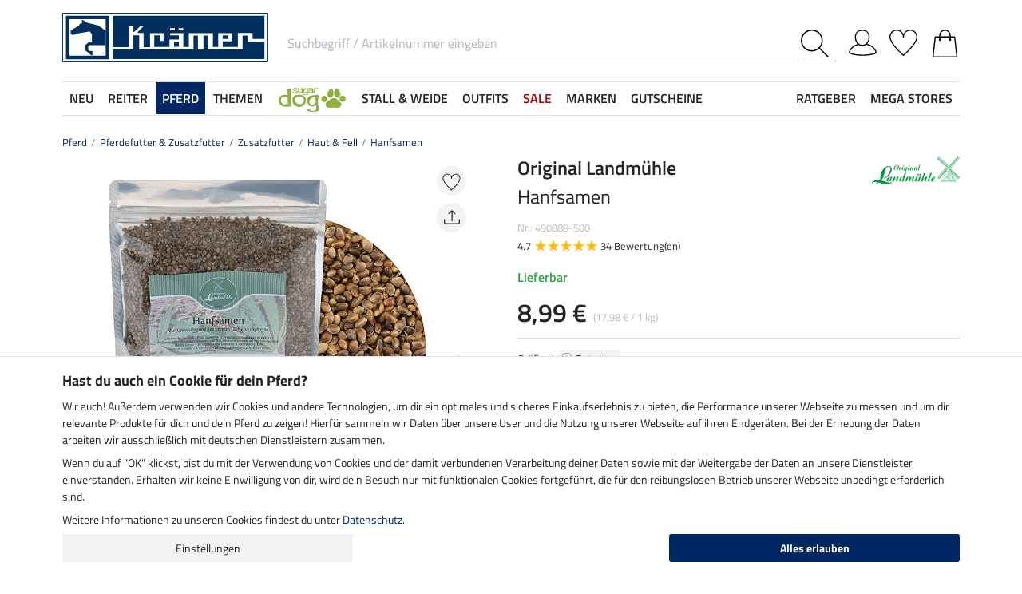

--- FILE ---
content_type: text/html; charset=iso-8859-1
request_url: https://www.kraemer.at/Pferdebedarf-Pferdezubehoer/Pferdefutter-Zusatzfutter/Zusatzfutter-Pferd/Zusatzfutter-Fell-Pferd/Hanfsamen
body_size: 43131
content:
<!DOCTYPE html>
<html lang="de">
<head>
	
	
		
   
      
      
      
      
      
         <title>Hanfsamen - Haut & Fell - Krämer Pferdesport Österreich</title>
      
      <meta name="description" content="Hanfsamen und mehr aus dem Bereich Haut & Fell. Im Online-Shop für Pferdebegeisterte von Krämer Pferdesport.">
      <meta name="page-topic" content="Hanfsamen Branche Versand">
   
   <meta name="copyright" content="Krämer Pferdesport">
   <meta http-equiv="imagetoolbar" content="no">
   <meta http-equiv="language" content="de">
   <meta http-equiv="Content-Type" content="text/html; charset=iso-8859-1">
	<link rel="canonical" href="https://www.kraemer.at/Pferdebedarf-Pferdezubehoer/Pferdefutter-Zusatzfutter/Hanfsamen">
   
   
	   <meta name="google-site-verification" content="KvMtL9TYEt99Z295kshYRum3WdM9LXrm6M8MaN74pAI">
   
	
   
   
   
   
   
   

   
	
	<link rel="alternate" href="https://www.kramer.it/Cavallo/Mangimi-integratori/Integratori-per-cavalli/Pelle-manto/Semi-di-canapa" hreflang="it-IT"><link rel="alternate" href="https://www.kraemer.de/Pferdebedarf-Pferdezubehoer/Pferdefutter-Zusatzfutter/Zusatzfutter-Pferd/Zusatzfutter-Fell-Pferd/Hanfsamen" hreflang="de-DE"><link rel="alternate" href="https://www.kramer.be/Paard/Paardenvoer-voedingssupplementen/Voedingssupplementen/Huid-vacht/Hennepzaad" hreflang="nl-BE"><link rel="alternate" href="https://fr.kramer.be/Cheval/Alimentation-pour-chevaux/Aliments-complementaires/Peau-pelage/Graines-de-chanvre" hreflang="fr-BE"><link rel="alternate" href="https://www.kramer.fr/Cheval/Alimentation-pour-chevaux/Aliments-complementaires/Peau-pelage/Graines-de-chanvre" hreflang="fr-FR"><link rel="alternate" href="https://www.kramer.co.uk/Horse/Horse-Feed-Supplements/Supplements/Skin-Coat/Hemp-Seeds" hreflang="en-GB"><link rel="alternate" href="https://www.kramer.nl/Paard/Paardenvoer-voedingssupplementen/Voedingssupplementen/Huid-vacht/Hennepzaad" hreflang="nl-NL"><link rel="alternate" href="https://fr.felix-buehler.ch/Cheval/Alimentation-pour-chevaux/Aliments-complementaires/Peau-pelage/Graines-de-chanvre" hreflang="fr-CH">

   <base href="https://www.kraemer.at/$WS/kraemer-pferdesport/websale8_shop-kraemer-pferdesport/benutzer/templates/02-02/">
   <meta name="viewport" content="width=device-width, initial-scale=1.0">
	<meta name="msapplication-config" content="none">

		
   <meta name="robots" content="index,follow,noodp">

		
	<link rel="stylesheet" href="/$WS/kraemer-pferdesport/websale8_shop-kraemer-pferdesport/benutzer/templates/02-02/../css_min/ws_global_31c7fa5fc3.min.css">
   

	
	
	
		
	<link rel="stylesheet" href="https://cdnjs.cloudflare.com/ajax/libs/noUiSlider/15.5.0/nouislider.min.css">
	<style>
		/* General button styles */
		.search-button, .filter-button {
			border: 1px solid #ccc;
			border-radius: 3px;
			padding: 5px;
			cursor: pointer;
		}

		.result-grid {
			display: flex;
			flex-wrap: wrap;
			margin-right: -0.5rem;
			margin-left: -0.5rem;
		}
  
		.result-grid > div {
			position: relative;
			width: 100%;
			padding-right: .5rem;
			padding-left: .5rem;
		}
  
		.result-grid > div {
			flex: 0 0 50%;
			max-width: 50%;
		}

		@media (min-width:768px) {
			.result-grid > div {
				flex: 0 0 33.3333333333%;
				max-width: 33.3333333333%;
			}
		}

		
			@media (min-width:992px) {
				.result-grid > div {
					flex: 0 0 25%;
					max-width: 25%;
				}
			}
		
  
		.container-sortbox-wrapper {
			display: flex;
			align-items: center; /* Adjusts items vertically */
			justify-content: flex-start; /* Aligns children at the start */
			padding: 0 10px; /* Adds padding on the left and right */
			padding-bottom: 20px;
		}
  
		.container-sortbox-wrapper + template {
			padding-top: 50px; /* Adds padding above the template */
			padding-bottom: 50px;
		}

		ws-filters .dropdown-menu {
			max-height: 200px;
			overflow-y: auto;
			overflow-x: hidden;
		}

		.suggestions {
			background: #fff;
			border: 1px solid #ddd;
			padding: 1rem;
			position: absolute;
			left: 0;
			right: 0;
			bottom: 0;
			transform: translateY(100%);
			z-index: 10000;
		}

		.suggestion-item {
			padding: .25rem 0;
		}

		.suggestion-item:hover,
		.suggestion-item:focus,
		.suggestion-item:active {
			cursor: pointer;
			text-decoration: underline;
		}

		.pagination-btn {
			display: inline-block;
			font-weight: 400;
			color: #212529;
			text-align: center;
			vertical-align: middle;
			cursor: pointer;
			user-select: none;
			background-color: transparent;
			border: 1px solid transparent;
			padding: .375rem .75rem;
			line-height: 1.5;
			border-radius: .15rem;
			transition: color .15s ease-in-out, background-color .15s ease-in-out, border-color .15s ease-in-out, box-shadow .15s ease-in-out;
			color: #002762;
    		border-color: #002762;
		}

		.pagination-btn.current-page,
		.pagination-btn:hover,
		.pagination-btn:focus,
		.pagination-btn:active {
			color: #fff;
			background-color: #002762;
			border-color: #002762;
		}

		.pagination-btn+.pagination-btn {
			margin-left: .5rem;
		}

		.wsSortCustomBox input[type="radio"],
		ws-filter input[type="checkbox"] {
			position: relative;
			top: 2px;
			margin-left: .25rem;
			margin-right: .35rem;
		}

		.wsSortCustomBox label,
		ws-filter label {
			margin: 0;
			line-height: 1.3;
		}

		ws-searchbox .suggestions {
			display: none; 
		}

		ws-searchbox input[type="search"]:focus + .suggestions,
		ws-searchbox input[type="search"]:active + .suggestions {
			display: block;
		}

		ws-filter-chip .wsChipCloseBtn::after {
			content: "";
			background-image: url(../images/icons/icon-close.svg);
			background-size: 15px 15px;
			background-repeat: no-repeat;
			display: inline-block;
			margin-left: .5rem;
			width: 15px;
			height: 15px;
			top: 2px;
			position: relative;
		}

		ws-filter-chip {
			display: flex;
			flex-wrap: wrap;
		}

		ws-filter-chip .chip {
			margin-right: .5rem;
			margin-bottom: .5rem;
		}

		ws-filter .range-field-wrapper input,
		ws-sort-box select,
		ws-paging-size-selector select {
			box-shadow: 0 0 0 rgba(0, 0, 0, 0) inset !important;
			display: block;
			width: 100%;
			height: calc(1.5em + 0.75rem + 2px);
			padding: .375rem .75rem;
			font-size: 1rem;
			font-weight: 400;
			line-height: 1.5;
			color: #495057;
			background-color: #fff;
			background-clip: padding-box;
			border: 1px solid #dee2e6;
			border-radius: .15rem;
			transition: border-color .15s ease-in-out, box-shadow .15s ease-in-out;
		}

		ws-filter .range-field-wrapper input {
			border-radius: .15rem 0 0 .15rem;
		}

		ws-filter .range-field-wrapper input[type=number]::-webkit-inner-spin-button,
		ws-filter .range-field-wrapper input[type=number]::-webkit-outer-spin-button {
			-webkit-appearance: none;
			margin: 0;
		}
		
		ws-filter .range-field-wrapper input[type=number] {
			-moz-appearance: textfield;
		}

		ws-filter[name="farbgrp"] .checkbox-wrapper {
			display: grid;
			grid-template-rows: auto auto;
			grid-template-columns: repeat(5, 1fr);
			gap: 2px;
			align-items: baseline;
		}

		ws-filter[name="farbgrp"] .checkbox-wrapper {
			display: flex;
			flex-wrap: wrap;
			margin-right: -0.5rem;
			margin-left: -0.5rem;
		}
  
		ws-filter[name="farbgrp"] .checkbox-wrapper > div {
			position: relative;
			width: 100%;
			padding-right: .5rem;
			padding-left: .5rem;
		}
  
		ws-filter[name="farbgrp"] .checkbox-wrapper > div {
			flex: 0 0 auto;
			width: auto;
			max-width: 100%;
		}

		ws-filter[name="farbgrp"] input[type="checkbox"] {
			display: none; 
		}

		ws-filter[name="farbgrp"] label {
			display: inline-block;
			width: 30px;
			height: 30px;
			font-size: 0px;
			cursor: pointer;
			position: relative;
			background-size: contain;
			border: none;
		}

		ws-filter[name="farbgrp"] label.checked::after {
			content: "";
			display: block;
			width: 27px;
			height: 27px;
			position: absolute;
			top: 0;
			right: 0;
			bottom: 0;
			left: 0;
			background-image: url("data:image/svg+xml,<svg xmlns='http://www.w3.org/2000/svg' viewBox='0 0 16 16' fill='%23212529'><path d='M12.736 3.97a.733.733 0 0 1 1.047 0c.286.289.29.756.01 1.05L7.88 12.01a.733.733 0 0 1-1.065.02L3.217 8.384a.757.757 0 0 1 0-1.06.733.733 0 0 1 1.047 0l3.052 3.093 5.4-6.425z'/></svg>");
		}

		ws-filter[name="farbgrp"] label[for="farbgrp-schwarz"].checked::after,
		ws-filter[name="farbgrp"] label[for="farbgrp-lila"].checked::after,
		ws-filter[name="farbgrp"] label[for="farbgrp-braun"].checked::after,
		ws-filter[name="farbgrp"] label[for="farbgrp-blau"].checked::after {
			background-image: url("data:image/svg+xml,<svg xmlns='http://www.w3.org/2000/svg' viewBox='0 0 16 16' fill='%23FFFFFF'><path d='M12.736 3.97a.733.733 0 0 1 1.047 0c.286.289.29.756.01 1.05L7.88 12.01a.733.733 0 0 1-1.065.02L3.217 8.384a.757.757 0 0 1 0-1.06.733.733 0 0 1 1.047 0l3.052 3.093 5.4-6.425z'/></svg>");
		}

		.multiple-filters-container > div,
		.checkbox-wrapper > div {
			display: flex;
			align-items: baseline;
    		justify-content: flex-start;
			position: relative;
		}

		.multiple-filters-container > div+div,
		.checkbox-wrapper > div+div,
		#wsAllExtraFilter .checkbox-wrapper > div {
			margin-top: .5rem;
		}

		.suggestion-item.highlight {
			text-decoration: underline;	
		}

		.noUi-horizontal {
			height: 10px;
		}

		.noUi-horizontal .noUi-handle {
			width: 20px;
			height: 20px;
			top: 4px;
			border-radius: 50rem;
			transform: translate(50%, -50%);
			right: 0;
		}

		.noUi-handle:after, .noUi-handle:before {
			display: none;
		}

		.noUi-connect {
			background: #002762;
		}

		/* [unresolved] {
			display: none;
		} */

		.disable-style {
			opacity: 0.5;
			filter: grayscale(80%);
			text-decoration: line-through;
			cursor: not-allowed;
			pointer-events: none;
		}

		@media (max-width:991px) {
			#wsFilterCollapse {
				position: fixed;
				background: #f3f3f3;
				top: 0;
				right: 0;
				bottom: 0;
				display: flex;
				flex-direction: column;
				overflow-y: auto !important;
				width: 100%;
				max-width: 420px;
				transform: translateX(100%);
				transition: all ease .2s;
				padding: 1rem;
				height: 100% !important;
				z-index: 10000;
				align-items: start;
			}

			#wsFilterCollapse.show {
				transform: translateX(0);
				box-shadow: 0 0 10px rgb(0 0 0 / 30%);
			}

			ws-filters .dropdown-menu {
				display: block;
				position: static;
				max-height: none;
				margin: 0;
				border-radius: 0;
				border: none;
				/* overflow-x: auto; */
				/* border-top: none; */
				/* white-space: nowrap; */
			}

			/* ws-filters .dropdown .btn {
				border-bottom: 0 !important;
				font-weight: 600;
        		color: #002762;
				background: none !important;
				padding: 1rem !important;
			} */

			.multiple-filters-container > div, .checkbox-wrapper > div {
				display: inline-block;
			}

			ws-filter input[type="checkbox"] {
				display: none;
			}

			ws-filter label {
				display: inline-block;
				font-weight: 400;
				color: #212529;
				text-align: center;
				vertical-align: middle;
				cursor: pointer;
				user-select: none;
				background-color: transparent;
				border: 1px solid transparent;
				padding: .375rem .75rem;
				line-height: 1.5;
				border-radius: .15rem;
				transition: color .15s ease-in-out, background-color .15s ease-in-out, border-color .15s ease-in-out, box-shadow .15s ease-in-out;
				color: #002762;
    			border-color: #002762;	
			}

			.wsFilterColumn:not(.col-auto) label {
				margin-right: .5rem;
			}

			ws-filter input[type="checkbox"]:checked + label {
				color: #fff;
				background-color: #002762;
				border-color: #002762;
			}

			ws-filter[name="farbgrp"] label {
				margin-right: 0 !important;
			}

			/* ws-filter[name="farbgrp"] .checkbox-wrapper {
				flex-wrap: nowrap;
			} */
		}

		@media (min-width:992px) {
			#wsFilterCollapse {
				display: block !important;
			}

			ws-filter[name="farbgrp"] label {
				width: 26px;
				height: 26px;
			}

			#wsAllExtraFilter {
				max-height: none !important;
				position: inherit !important;
				display: block !important;
				overflow: visible !important;
				border: none !important;
				float: none !important;
			}
		}

		#wsFilterCollapseCloseBtn {
			position: sticky;
			bottom: -1rem;
			padding: 1rem 0;
			background: #f3f3f3;
			z-index: 1;
			width: 100%;
		}

		.input-group ws-filter {
			position: relative;
			flex: 1 1 0%;
			min-width: 0;
			margin-bottom: 0;
		}

		.noUi-target,
		.noUi-handle {
			box-shadow: none !important;
		}

		ws-filter .range-field-wrapper {
			display: flex;
			justify-content: space-between;
			margin-top: 1rem;
			gap: 0 0.5rem;
		}

		.wsPriceFilterGroup {
			position: relative;
		}

		.wsPriceFilterCurrency {
			position: absolute;
			display: flex;
			top: 50%;
			transform: translateY(-50%);
			right: 5px;
			background: #fff;
			align-items: center;
			padding-top: 5px;
			padding-bottom: 5px;
		}

		

		

		.wsCategoryHideOnLoading {
			position: relative;
		}

		.wsCategoryHideOnLoading > * {
			opacity: 0;
			transition: opacity 0s ease-in-out;
		}

		.wsCategoryContentContainer .wsCategoryHideOnLoading::before {
			content: attr(data-loadingtext);
			color: transparent;
			position: absolute;
			inset: 0;
			background-color: rgba(0, 0, 0, 0%);
			border-radius: .15rem;
			opacity: 1;
			transition: opacity 0s ease-in-out;
			pointer-events: none;
			z-index: 150;
			animation: wsShowLoadingText 0s linear 5s forwards;
		}

		@keyframes wsShowLoadingText {
			to {
				color: inherit;
			}
		}

		.wsCategoryContentContainer.loaded .wsCategoryHideOnLoading::before {
			opacity: 0;
		}

		.wsCategoryContentContainer.loaded .wsCategoryHideOnLoading > * {
			opacity: 1;
		}

		/*
		*/
		body {
			opacity: 0;
			animation: wsShowBody 0s forwards;
			animation-delay: 0.5s;
		}

		@keyframes wsShowBody {
			to {
				opacity: 1;
			}
		}

	</style>

	

   
	
	
	
	
	
	
	
	
	
  	<link rel="apple-touch-icon" sizes="57x57" href="/apple-icon-57x57.png">
  	<link rel="apple-touch-icon" sizes="60x60" href="/apple-icon-60x60.png">
  	<link rel="apple-touch-icon" sizes="72x72" href="/apple-icon-72x72.png">
  	<link rel="apple-touch-icon" sizes="76x76" href="/apple-icon-76x76.png">
  	<link rel="apple-touch-icon" sizes="114x114" href="/apple-icon-114x114.png">
  	<link rel="apple-touch-icon" sizes="120x120" href="/apple-icon-120x120.png">
  	<link rel="apple-touch-icon" sizes="144x144" href="/apple-icon-144x144.png">
  	<link rel="apple-touch-icon" sizes="152x152" href="/apple-icon-152x152.png">
  	<link rel="apple-touch-icon" sizes="180x180" href="/apple-icon-180x180.png">
  	<link rel="icon" type="image/png" sizes="192x192" href="/android-icon-192x192.png">
  	<link rel="icon" type="image/png" sizes="32x32" href="/favicon-32x32.png">
  	<link rel="icon" type="image/png" sizes="96x96" href="/favicon-96x96.png">
  	<link rel="icon" type="image/png" sizes="16x16" href="/favicon-16x16.png">
   <meta name="msapplication-TileImage" content="/ms-icon-144x144.png">
   <link href="/apple_splash.png" media="(device-width: 375px) and (device-height: 812px) and (-webkit-device-pixel-ratio: 3)" rel="apple-touch-startup-image" />
   <link href="/splash_2.png" media="(device-width: 375px) and (device-height: 667px) and (-webkit-device-pixel-ratio: 2)" rel="apple-touch-startup-image" />
   <meta name="apple-mobile-web-app-capable" content="yes">
   <meta name="apple-mobile-web-app-status-bar-style" content="default">
   
  	   <meta name="msapplication-TileColor" content="#002762">
      <meta name="theme-color" content="#002762">
   
   

	
	<!---->
</head>

	
		
	
		
	
		
	
		
	

<body>
	
	
		
		
	
	
		<noscript><iframe src="https://www.googletagmanager.com/ns.html?id=GTM-T553RBQW" height="0" width="0" style="display:none;visibility:hidden"></iframe></noscript>
	<header style="opacity:0;">
      
      
         <style>
            @media (max-width:991px) {
               header {
                  position: fixed;
                  top: 0;
                  left: 0;
                  right: 0;
                  background: #fff;
                  z-index: 100;
                  box-shadow: 0 0 0.25rem rgba(0,0,0,.2);
               }
            }

            body {
               
               padding-top: 48px;
            }

            @media (min-width:768px) {
               body {
                  
                  padding-top: 56px;
               }
            }

            @media (min-width:992px) {
               body {
                  padding-top: 0;
               }
            }
         </style>

         <div class="container">
            <div class="row my-2 mt-lg-3">
					<div class="col-auto col-sm-4 col-md-auto p-lg-0">
						<div class="row">
							
							<div class="col-auto d-lg-none order-md-1">
								<button class="navbar-toggler text-center p-0" type="button" data-toggle="collapse" data-target="#navbarContentMobile" aria-controls="navbarContentMobile" aria-expanded="false" aria-label="Toggle navigation" onclick="wsLoadMobileMenu('247658');appendSearchBarToMobileMenu();" title="Navigation öffnen">
									<svg class="headerIcon mt-md-1" viewBox="0 0 50 39.2"><g><path d="M9.3,16.8H0v2.5h9.3c0-0.4-0.1-0.8-0.1-1.3C9.2,17.6,9.2,17.2,9.3,16.8z"/><path d="M0,3.8v2.5h12.8c0.6-0.9,1.3-1.7,2-2.5C14.8,3.8,0,3.8,0,3.8z"/><path d="M0,29.8v2.5h14.8c-0.7-0.8-1.4-1.6-2-2.5H0z"/></g><g><circle style="fill:none;" cx="31.2" cy="18" r="15.5"/><path d="M44.6,29.9c2.8-3.2,4.5-7.3,4.5-11.9c0-10-8-18-18-18s-18,8.1-18,18s8,18,18,18c4.4,0,8.3-1.6,11.5-4.2l7.4,7.4v-4L44.6,29.9z M15.7,18c0-8.6,6.9-15.5,15.5-15.5S46.7,9.4,46.7,18c0,8.5-7,15.5-15.5,15.5C22.6,33.5,15.7,26.6,15.7,18z"/></g></svg>
								</button>
							</div>

							
							<div class="col-auto d-md-none">
								<a href="https://www.kraemer.at/?websale8=kraemer-pferdesport.02-02&type=LoginUser" title="Anmelden">
									
										<svg class="headerIcon mt-md-1" viewBox="0 0 50 46.8"><path style="fill:none;stroke:#000000;stroke-width:2;stroke-linejoin:round;stroke-miterlimit:10;" d="M36.6,13.4c0,7.5-4.9,14.9-12.4,14.9s-12.4-7.4-12.4-14.9S16.7,1,24.2,1S36.6,5.9,36.6,13.4z"/><path style="fill:none;stroke:#000000;stroke-width:2;stroke-linejoin:round;stroke-miterlimit:10;" d="M17.9,26.3C3.6,29,1,40.6,1,40.6c0,2.1,10.2,5.2,24,5.2s24-3.1,24-5.2c0,0-2.7-12.3-18.2-14.6"/></svg>
									
									
								</a>
							</div>
						</div>
					</div>

               
               <div id="desktopSearchContainerHeader" class="col order-md-3 d-none d-md-block">
						<form name="find" action="/websale8/" method="get" accept-charset="iso-8859-1" class="mb-0" id="headerSearchForm" role="search">
<input type="hidden" name="Ctx" value="%7bver%2f8%2fver%7d%7bst%2f417%2fst%7d%7bcmd%2f0%2fcmd%7d%7bm%2fwebsale%2fm%7d%7bs%2fkraemer%2dpferdesport%2fs%7d%7bl%2f02%2d02%2fl%7d%7bmi%2f247658%2fmi%7d%7bpi%2f490888%2fpi%7d%7bpoh%2f1%2fpoh%7d%7bmd5%2fe612a34662c0640d46f102e55a6189bd%2fmd5%7d">

							<div class="input-group headerSearch d-none d-md-flex mt-xl-3">
								<label for="quicksearch_inputfield" style="display: none;">Suchbegriff / Artikelnummer eingeben</label>
								<input type="text" name="search_input" class="form-control rounded-0 px-2" placeholder="Suchbegriff / Artikelnummer eingeben" autocomplete="on" maxlength="50" id="quicksearch_inputfield" title="Suchbegriff / Artikelnummer eingeben">
								<div class="input-group-append">
									<button class="btn py-0 pr-2 pl-0 rounded-0 bg-white" type="submit" title="Suche abschicken" onclick="$('#navbarContent.show .navbar-toggler').click();">
										<svg xmlns="http://www.w3.org/2000/svg" viewBox="0 0 50 50" class="headerIcon"><path d="M37.1 19.6c0-9.7-7.8-17.4-17.4-17.4C10 2.2 2.3 10 2.3 19.6c0 9.7 7.8 17.4 17.4 17.4 9.6.1 17.4-7.8 17.4-17.4zM50 48.5L48.5 50 32.7 34.2c-3.5 3.1-8 5-13.1 5C8.7 39.2 0 30.4 0 19.6S8.7 0 19.6 0s19.6 8.7 19.6 19.6c0 5-1.9 9.6-5 13.1L50 48.5z" fill-rule="evenodd" clip-rule="evenodd"/></svg>
									</button>
								</div>
							</div>
						</form>
               </div>
               
					
					<div class="col col-md-auto order-md-2 text-center">
						<a href="https://www.kraemer.at/?websale8=kraemer-pferdesport.02-02" title="Zur Startseite">
	
		<img src="https://www.kraemer.at/$WS/kraemer-pferdesport/websale8_shop-kraemer-pferdesport/benutzer/templates/images/logo-kraemer.svg" class="headerLogo" alt="Krämer Pferdesport Österreich Logo">
	
	
</a>
					</div>

               <div class="col-auto col-sm-4 col-md-auto order-md-4">
                  <div class="row mt-xl-3 justify-content-end" role="group" aria-label="Account">
							
                     
                     <div class="col-auto newMenuBtn d-none d-md-block" id="headerAccount">
                        <div id="quicklogin_link">
                            <a href="https://www.kraemer.at/?websale8=kraemer-pferdesport.02-02&type=LoginUser" class="newMenu position-relative" title="Anmelden">
                                
                                    <svg class="headerIcon mt-md-1" viewBox="0 0 50 46.8"><path style="fill:none;stroke:#000000;stroke-width:2;stroke-linejoin:round;stroke-miterlimit:10;" d="M36.6,13.4c0,7.5-4.9,14.9-12.4,14.9s-12.4-7.4-12.4-14.9S16.7,1,24.2,1S36.6,5.9,36.6,13.4z"/><path style="fill:none;stroke:#000000;stroke-width:2;stroke-linejoin:round;stroke-miterlimit:10;" d="M17.9,26.3C3.6,29,1,40.6,1,40.6c0,2.1,10.2,5.2,24,5.2s24-3.1,24-5.2c0,0-2.7-12.3-18.2-14.6"/></svg>
                                
                                
                            </a>
                        </div>
                        <div class="dropdown-menu dropdown-menu-hover newDropDown" id="quicklogin_form">
                           <div id="quicklogin_access_denied">
                              
                           </div>
                           <div id="quicklogin_error">
                              
                           </div>
                           <div id="quicklogin_success">
                              
                              
                           </div>
                           
                              <form action="https://www.kraemer.at/websale8/" method="post" id="quicklogin_input">
<input type="hidden" name="Ctx" value="%7bver%2f8%2fver%7d%7bst%2f40c%2fst%7d%7bcmd%2f0%2fcmd%7d%7bm%2fwebsale%2fm%7d%7bs%2fkraemer%2dpferdesport%2fs%7d%7bl%2f02%2d02%2fl%7d%7bmi%2f247658%2fmi%7d%7bpi%2f490888%2fpi%7d%7bpoh%2f1%2fpoh%7d%7bssl%2fx%2fssl%7d%7bmd5%2f2f1c6a9ec819902a9d012c118494f83a%2fmd5%7d">
<input type="hidden" name="csrf_antiforge" value="C4123A5DD5D92A7A8CC538F66107FB43">

                                 
	<div class="row">
		<div class="col-12 mb-2 inputLabelFocus" data-placeholder="E-Mail-Adresse">
			<label for="input_login_email" class="control-label">E-Mail-Adresse</label>
			<input type="email" class="form-control" id="input_login_email" name="input_login_email" value="" autocomplete="on">
		</div>
	</div>
	<div class="input-group inputLabelFocus mb-2" data-placeholder="Passwort">
		<label for="input_login_pw" class="control-label">Passwort</label>
		<input type="password" class="form-control" id="input_login_pw" name="input_login_pw" value="" autocomplete="on" maxlength="80">
		<span class="input-group-append"><a class="btn btn-outline-secondary default_link" href="https://www.kraemer.at/?websale8=kraemer-pferdesport.02-02&type=RequestPW"><div class="pt-1">?</div></a></span>
	</div>
	<input type="checkbox" name="ws_name_checkbox_stay_fully_signed_in" checked style="display: none;">
  	<button type="submit" class="btn btn-primary btn-block mb-2" onclick="return ws_AJAXsendFormTemplate('quicklogin_input', 'iso-8859-1', ws_AJAXSendLoginStart, ws_AJAXSendLoginError, 'ws_AJAXSendLoginResponseSuccess()', 'ws_AJAXSendLoginResponseError()');">Anmelden</button>
	<p class="small mb-0">Neukunde? <a href="https://www.kraemer.at/?websale8=kraemer-pferdesport.02-02&type=loginUser&otp1=NewUser">Hier registrieren</a></p>

                              </form>
                           
                        </div>
                     </div>

                     
                     <div class="col-auto newMenuBtn position-relative" id="headerMemolist">
                        
                           
	<a href="https://www.kraemer.at/?websale8=kraemer-pferdesport.02-02" class="newMenu" title="Merkliste">
		<svg class="headerIcon mt-md-1" viewBox="0 0 50 47"><path d="M25,47c-0.2,0-0.4-0.1-0.6-0.2C23.6,46.1,5.6,30.3,1.1,18.1C0.4,16.5,0,14.8,0,13C0,5.8,5.8,0,13,0c5.5,0,10.1,3.4,12,8.2c1.9-4.7,6.6-8.1,12-8.1c7.2,0,13,5.8,13,13v0.8C50,25.5,26.6,46,25.6,46.8C25.4,46.9,25.2,47,25,47z M13,1.9C6.9,1.9,1.9,6.9,1.9,13c0,1.5,0.3,3,0.9,4.4C6.7,28,21.8,41.9,25,44.8c3.7-3.4,23.1-21.2,23.1-31v-0.1V13c0-6.1-5-11.1-11.1-11.1S25.9,6.9,25.9,13v0.3c0,0.3-0.1,0.5-0.3,0.7c-0.4,0.4-1,0.4-1.4,0c-0.2-0.2-0.3-0.4-0.3-0.7v-0.1v-0.3C24.1,6.9,19.1,1.9,13,1.9z"/></svg>
		
	</a>
   

                           <script>memolistLoaded = false;</script>
                        
                     </div>

                     
                     <div class="col-auto newMenuBtn position-relative" id="headerBasket">
								
	<button type="button" class="btn btn-link p-0" title="Warenkorb" data-toggle="collapse" data-target="#wsBasketCollapse">
		<svg class="headerIcon mt-md-1" viewBox="0 0 44.24 49"><path style="fill:none;stroke:#000000;stroke-width:2;stroke-linecap:round;stroke-miterlimit:10;" d="M5.12,13l-4,35h42l-4-35H5.12z"/><path style="fill:none;stroke:#000000;stroke-width:2;stroke-linecap:round;stroke-miterlimit:10;" d="M31.12,18v-8c0-5-4-9-9-9s-9,4-9,9v8"/><circle cx="31.12" cy="18" r="2"/><circle cx="13.12" cy="18" r="2"/></svg>
	</button>
	<div id="wsBasketCollapse" class="navbar-collapse collapse" aria-expanded="false">
		
	<div class="d-flex justify-content-between mb-4">
		<span class="text-primary text-uppercase font-weight-semibold">Mein Warenkorb</span>
		<img src="/$WS/kraemer-pferdesport/websale8_shop-kraemer-pferdesport/benutzer/templates/images/icons/icon-close.svg" height="25" width="25" class="cursorPointer" data-toggle="collapse" data-target="#wsBasketCollapse">
	</div>
	<div id="basketQuantityChangeError"></div>
	

	
		
			<div class="position-relative mb-2">
				<div>
					Noch <b>120,00&nbsp;&euro;</b> und du bestellst <b>versandkostenfrei</b><svg id="wsBasketCollapseInfoToggler" xmlns="http://www.w3.org/2000/svg" width="16" height="16" fill="currentColor" class="ml-2 cursorPointer" viewBox="0 0 16 16" onclick="$('#wsBasketCollapseInfoContent').toggle();"><path d="M8 15A7 7 0 1 1 8 1a7 7 0 0 1 0 14m0 1A8 8 0 1 0 8 0a8 8 0 0 0 0 16"/><path d="m8.93 6.588-2.29.287-.082.38.45.083c.294.07.352.176.288.469l-.738 3.468c-.194.897.105 1.319.808 1.319.545 0 1.178-.252 1.465-.598l.088-.416c-.2.176-.492.246-.686.246-.275 0-.375-.193-.304-.533zM9 4.5a1 1 0 1 1-2 0 1 1 0 0 1 2 0"/></svg>
				</div>
				<div id="wsBasketCollapseInfoContent" style="display: none;">
					<table>
						<tbody>
							<tr>
								
								<td class="pr-3 pb-3">
									<img src="/$WS/kraemer-pferdesport/websale8_shop-kraemer-pferdesport/benutzer/templates/images/icons/icon-free-shipping.svg" height="50" width="50" loading="lazy">
								</td>
								<td class="pb-3">Versandkostenfrei ab 120,-&nbsp;&euro;</td>
								
								
								

								
							</tr>
							<tr>
								<td class="pr-3 pb-3">
									<img src="/$WS/kraemer-pferdesport/websale8_shop-kraemer-pferdesport/benutzer/templates/images/icons/icon-cash-return.svg" height="50" width="50" loading="lazy">
								</td>
								<td class="pb-3">30 Tage Geld-zurück-Garantie</td>
							</tr>
							
								<tr>
									<td class="pr-3 pb-3">
										<img src="/$WS/kraemer-pferdesport/websale8_shop-kraemer-pferdesport/benutzer/templates/images/icons/icon-package-return.svg" height="50" width="50" loading="lazy">
									</td>
									<td class="pb-3">Kostenlose Rücksendung</td>
								</tr>
							
						</tbody>
					</table>
				</div>
			</div>
			
			
			
			
			
			
			<div class="progress mb-4" style="height: 7px; border-radius: 20px;">
				<div class="progress-bar" role="progressbar" style="width: 0%" aria-valuenow="0,00" aria-valuemin="0" aria-valuemax="120,00"></div>
			</div>
		
		
	

	<table class="table table-sm table-borderless">
		
	</table>

	
		
			
				
					
						<div class="bg-light border border-warning p-2 mb-3">
							<div class="row">
								<div class="col-auto pr-0">
									<div class="h-100 d-flex align-items-end bg-primary">
										<a href="https://www.kraemer.at/Sonstiges/VIP-Service">
											<img src="/$WS/kraemer-pferdesport/websale8_shop-kraemer-pferdesport/produkte/medien/bilder/klein/VIP_Logo_gelb_leckerli_2_FS25.png" alt="VIP Service" width="60" height="70">
										</a>
									</div>
								</div>
								<div class="col">
									<div class="font-weight-semibold">VIP Service</div>
									<div class="small mb-1">Für nur 14,90 &euro; ein Jahr versandkostenfrei bestellen.</div>
									<form action="/Sonstiges/VIP-Service" action="post" id="basketVipOrder2">
<input type="hidden" name="Ctx" value="%7bver%2f8%2fver%7d%7bst%2f3ed%2fst%7d%7bcmd%2f0%2fcmd%7d%7bm%2fwebsale%2fm%7d%7bs%2fkraemer%2dpferdesport%2fs%7d%7bl%2f02%2d02%2fl%7d%7bmi%2f261049%2fmi%7d%7bpi%2fVIP1%5fAT%2fpi%7d%7bpoh%2f1%2fpoh%7d%7bmd5%2f273f506a88714443575691e60473c8ba%2fmd5%7d">
<input type="hidden" name="js_dep_var" value="">
<input type="hidden" name="csrf_antiforge" value="C4123A5DD5D92A7A8CC538F66107FB43">

										<input type="hidden" name="input_qty_2" value="1">
<input type="hidden" name="cat_index_2" value="261049">
<input type="hidden" name="prod_index_2" value="VIP1_AT">

										<input type="submit" value="In den Warenkorb + 1 kg Leckerlis im Wert von 4,69 &euro; GRATIS erhalten" class="btn btn-warning btn-sm small" style="white-space: normal;"  onclick="return ws_AJAXGenericRequestProcessor(0, 'basketVipOrder2', 'iso-8859-1', ws_AJAXaddToBasketStartNew('VIP1_AT'), ws_AJAXaddToBasketErrorNew, 'ws_AJAXaddToBasketResponseSuccessNew(\'VIP1_AT\')', 'ws_AJAXaddToBasketResponseErrorNew(\'VIP1_AT\')', 'button_ws_product_addtobasket_ajax=y');">
									</form>
								</div>
							</div>
						</div>
					
				
			
		
	

	
	
	<table class="table table-sm">
		<tbody>
			
			
				
			
			
			
			
			
			
				
			
			
			
			<tr>
				<td>Versand</td>
				<td class="text-right">
					
					0,00&nbsp;&euro;
				</td>
			</tr>
			
			
			
		</tbody>
	</table>

	

	
	<a href="https://www.kraemer.at/?websale8=kraemer-pferdesport.02-02" class="btn btn-light border btn-block btn-lg default_link" title="Zum Warenkorb">Zum Warenkorb</a>

	
	
		<div class="lead mt-4 mb-3 text-center text-primary">Gleich dazu bestellen</div>
		<div class="row">
			
			
				
				
					<div class="col-6">
						
	<div class="basketAdditionalProduct bg-white border p-2 position-relative">
		
	
	
	
	
	
	
	
		
	

	
		
		
			
			
			
			
			
				
			
		

		
		
		
			
		


		
      

		
		
		

		<!-- DiscountID: 01 -->
		<!-- 0 -->
		<!-- 0 -->
		
		
			
			
				
			
		

         
  			
						
		
			
			
				
					

					
				
			

			
         
			
	

		<img src="/$WS/kraemer-pferdesport/websale8_shop-kraemer-pferdesport/produkte/medien/bilder/klein/B740433.jpg" alt="STEEDS Zehenwärmer - 740433" title="Zehenwärmer" width="300" height="350" class="img-fluid" loading="lazy">
		<div class="border-top pt-2 mt-2">
			<p class="mb-0 font-weight-semibold">STEEDS</p>
			<p class="productName mb-2">Zehenwärmer</p>
			<div class="row">
				<div class="col-auto">
					<p class="h4 mb-0 wsProductPrice">
						
						
							
							
								0,99&nbsp;&euro;
							
						
					</p>
				</div>
				<div class="col small pl-0 mt-auto">
					
						
					
					
						
							
	
	
	
	
	
	
	
	
	
	
	
	
	
	

							
								
	
		
		
			
			
		
	

	

								<div class="d-inline-block textLightGrey lineHeight1">(0,99&nbsp;&euro; / 1 Paar)</div>
							
						
					
				</div>
			</div>
		</div>
		
		<form action="/Reitbekleidung/Reitstiefel-Reitschuhe/Zehenwaermer" method="post" name="product" id="basketAddProductOrder-2">
<input type="hidden" name="Ctx" value="%7bver%2f8%2fver%7d%7bst%2f3ed%2fst%7d%7bcmd%2f0%2fcmd%7d%7bm%2fwebsale%2fm%7d%7bs%2fkraemer%2dpferdesport%2fs%7d%7bl%2f02%2d02%2fl%7d%7bmi%2f247417%2fmi%7d%7bpi%2f740433%2fpi%7d%7bpoh%2f1%2fpoh%7d%7bmd5%2f999bbe829a76c2c095d726398397f509%2fmd5%7d">
<input type="hidden" name="js_dep_var" value="">
<input type="hidden" name="csrf_antiforge" value="C4123A5DD5D92A7A8CC538F66107FB43">

			
			<input type="hidden" size="4" name="input_qty_3" value="1">
<input type="hidden" name="cat_index_3" value="247417">
<input type="hidden" name="prod_index_3" value="740433">

			<button type="submit" name="button_ws_product_addtobasket_ajax" class="btn btn-light btn-block mt-2" onclick="return ws_AJAXGenericRequestProcessor(0, 'basketAddProductOrder-2', 'iso-8859-1', ws_AJAXaddToBasketCSLinkStart('740433'), ws_AJAXaddToBasketCSLinkError, 'ws_AJAXaddToBasketCSLinkResponseSuccess2(\'740433\')', 'ws_AJAXaddToBasketCSLinkResponseError(\'740433\')', 'button_ws_product_addtobasket_ajax=y');" data-form="">
				+ Hinzufügen
			</button>
		</form>
	</div>

					</div>
				
			
				
				
					<div class="col-6">
						
	<div class="basketAdditionalProduct bg-white border p-2 position-relative">
		
	
	
	
	
	
	
	
		
	

	
		
		
			
			
			
			
			
				
			
		

		
		
		
			
				
				
			
		


		
      
			
         
            
            
            
               <div data-test="test2" class="productlabel font-weight-bold text-danger bg-white px-1">NEU</div>
            
         
      

		
		
		
			
			
		

		<!-- DiscountID: 01 -->
		<!-- 0 -->
		<!-- 0 -->
		
		
	

		<img src="/$WS/kraemer-pferdesport/websale8_shop-kraemer-pferdesport/produkte/medien/bilder/klein/B333.jpg" alt="Krämer Pferdekalender 2026 - 333" title="Pferdekalender 2026" width="300" height="350" class="img-fluid" loading="lazy">
		<div class="border-top pt-2 mt-2">
			<p class="mb-0 font-weight-semibold">Krämer</p>
			<p class="productName mb-2">Pferdekalender 2026</p>
			<div class="row">
				<div class="col-auto">
					<p class="h4 mb-0 wsProductPrice text-danger">
						
						
							
							
								1,49&nbsp;&euro;
							
						
					</p>
				</div>
				<div class="col small pl-0 mt-auto">
					
						
							<del class="d-inline-block">2,99&nbsp;&euro;</del>
						
					
					
						
							
	
	
	
	
	
	
	
	
	
	
	
	
	
	

							
						
					
				</div>
			</div>
		</div>
		
		<form action="/NEU/Themen/Kalender/Pferdekalender-2026" method="post" name="product" id="basketAddProductOrder-4">
<input type="hidden" name="Ctx" value="%7bver%2f8%2fver%7d%7bst%2f3ed%2fst%7d%7bcmd%2f0%2fcmd%7d%7bm%2fwebsale%2fm%7d%7bs%2fkraemer%2dpferdesport%2fs%7d%7bl%2f02%2d02%2fl%7d%7bmi%2f405291%2fmi%7d%7bpi%2f333%2fpi%7d%7bpoh%2f1%2fpoh%7d%7bmd5%2f01266763de2a14498618e540eeadbe09%2fmd5%7d">
<input type="hidden" name="js_dep_var" value="">
<input type="hidden" name="csrf_antiforge" value="C4123A5DD5D92A7A8CC538F66107FB43">

			
			<input type="hidden" size="4" name="input_qty_4" value="1">
<input type="hidden" name="cat_index_4" value="405291">
<input type="hidden" name="prod_index_4" value="333">

			<button type="submit" name="button_ws_product_addtobasket_ajax" class="btn btn-light btn-block mt-2" onclick="return ws_AJAXGenericRequestProcessor(0, 'basketAddProductOrder-4', 'iso-8859-1', ws_AJAXaddToBasketCSLinkStart('333'), ws_AJAXaddToBasketCSLinkError, 'ws_AJAXaddToBasketCSLinkResponseSuccess2(\'333\')', 'ws_AJAXaddToBasketCSLinkResponseError(\'333\')', 'button_ws_product_addtobasket_ajax=y');" data-form="">
				+ Hinzufügen
			</button>
		</form>
	</div>

					</div>
				
			
		</div>
	

	
	
	
	
	


	</div>

								<div id="headerBasketQuantity">
									
										
	

									
								</div>
                     </div>
                  </div>
               </div>
            </div>
            
	<div id="navigation">
		<div class="container">
			<div class="row">
				<div class="w-100">
					<div class="collapse navbar-collapse px-0 d-lg-none" id="navbarContentMobile">
						<div class="w-100 d-flex justify-content-between align-items-center ws_login_close d-lg-none px-2 py-2" data-toggle="collapse" data-target="#navbarContentMobile" aria-controls="navbarContentMobile" aria-expanded="false" aria-label="Toggle navigation" onclick="appendSearchBarToHeader()">
							<div>
	
		<img src="https://www.kraemer.at/$WS/kraemer-pferdesport/websale8_shop-kraemer-pferdesport/benutzer/templates/images/logo-kraemer.svg" class="headerLogo" alt="Krämer Pferdesport Österreich Logo">
	
	
</div>
							<button class="navbar-toggler pl-2 pr-0 px-0" type="button"><img src="/$WS/kraemer-pferdesport/websale8_shop-kraemer-pferdesport/benutzer/templates/images/icons/icon-close.svg" class="headerIcon"></button>
						</div>
						<div id="mobileSearchContainerNav" class="px-2 d-lg-none"></div>
						<div id="wsMobileMenu"></div>
					</div>
					<nav class="navbar navbar-expand-lg p-0 my-lg-3" role="navigation">
						
						
						<div class="collapse navbar-collapse px-0" id="navbarContent">
							
							<ul class="navbar-nav" id="ws_nav_menu" data-current-index="247658">
								
								
									
									
								

								
								
									
										<li class="nav-item">
											<div class="ws_nav_first">
												<div class="row">
													<div class="col col-lg-auto px-0 px-lg-2">
														
														
														
														
														
														                    
														
														<a href="https://www.kraemer.at/NEU" data-id="251767" data-loadsubmenu="https://www.kraemer.at/incl_ajax_submenu-htm.htm?websale8=kraemer-pferdesport.02-02&amp;tpl=incl_ajax_submenu.htm&otp1=251767&otp2=NEU.htm&otp4=247658" class="d-block ws_dropdown_hover text-uppercase mt-2 mt-lg-0 py-0 py-lg-2 px-lg-2 px-xxl-3 categoryMain" role="button" aria-haspopup="true" title="NEU">
															
															
															
																
																NEU
																
															
															</span>
														</a>
													</div>
													
												</div>
											</div>
											
												<div class="ws_menu_child ws_menu_level1 submenu_251767"></div>
											
										</li>
									
										<li class="nav-item">
											<div class="ws_nav_first">
												<div class="row">
													<div class="col col-lg-auto px-0 px-lg-2">
														
														
														
														
														
														                    
														
														<a href="https://www.kraemer.at/Reitbekleidung" data-id="251763" data-loadsubmenu="https://www.kraemer.at/incl_ajax_submenu-htm.htm?websale8=kraemer-pferdesport.02-02&amp;tpl=incl_ajax_submenu.htm&otp1=251763&otp2=Reiter.htm&otp4=247658" class="d-block ws_dropdown_hover text-uppercase mt-2 mt-lg-0 py-0 py-lg-2 px-lg-2 px-xxl-3 categoryMain" role="button" aria-haspopup="true" title="Reiter">
															
															
															
																
																Reiter
																
															
															</span>
														</a>
													</div>
													
												</div>
											</div>
											
												<div class="ws_menu_child ws_menu_level1 submenu_251763"></div>
											
										</li>
									
										<li class="nav-item">
											<div class="ws_nav_first">
												<div class="row">
													<div class="col col-lg-auto px-0 px-lg-2">
														
														
														
														
														
														                    
														
														<a href="https://www.kraemer.at/Pferdebedarf-Pferdezubehoer" data-id="251764" data-loadsubmenu="https://www.kraemer.at/incl_ajax_submenu-htm.htm?websale8=kraemer-pferdesport.02-02&amp;tpl=incl_ajax_submenu.htm&otp1=251764&otp2=Pferd.htm&otp4=247658" class="d-block ws_dropdown_hover text-uppercase mt-2 mt-lg-0 py-0 py-lg-2 px-lg-2 px-xxl-3 categoryMain active" role="button" aria-haspopup="true" title="Pferd">
															
															
															
																
																Pferd
																
															
															</span>
														</a>
													</div>
													
												</div>
											</div>
											
												<div class="ws_menu_child ws_menu_level1 submenu_251764"></div>
											
										</li>
									
										<li class="nav-item">
											<div class="ws_nav_first">
												<div class="row">
													<div class="col col-lg-auto px-0 px-lg-2">
														
														
														
														
														
														                    
														
														<a href="https://www.kraemer.at/Themen" data-id="407105" data-loadsubmenu="https://www.kraemer.at/incl_ajax_submenu-htm.htm?websale8=kraemer-pferdesport.02-02&amp;tpl=incl_ajax_submenu.htm&otp1=407105&otp2=Themen.htm&otp4=247658" class="d-block ws_dropdown_hover text-uppercase mt-2 mt-lg-0 py-0 py-lg-2 px-lg-2 px-xxl-3 categoryMain" role="button" aria-haspopup="true" title="Themen">
															
															
															
																
																Themen
																
															
															</span>
														</a>
													</div>
													
												</div>
											</div>
											
												<div class="ws_menu_child ws_menu_level1 submenu_407105"></div>
											
										</li>
									
										<li class="nav-item">
											<div class="ws_nav_first">
												<div class="row">
													<div class="col col-lg-auto px-0 px-lg-2">
														
														
														
														
														
														                    
														
														<a href="https://www.kraemer.at/Hund" data-id="250083" data-loadsubmenu="https://www.kraemer.at/incl_ajax_submenu-htm.htm?websale8=kraemer-pferdesport.02-02&amp;tpl=incl_ajax_submenu.htm&otp1=250083&otp2=Hund.htm&otp4=247658" class="d-block ws_dropdown_hover text-uppercase mt-2 mt-lg-0 py-0 py-lg-2 px-lg-2 px-xxl-3 categoryMain categoryDog" role="button" aria-haspopup="true" title="Hund">
															
															
																<svg xmlns="http://www.w3.org/2000/svg" class="categoryDogImage" viewBox="0 0 137.39 49.23" fill="#8fb13b" width="56" height="20">
																<g stroke="#8fb13b" stroke-miterlimit="10" stroke-width=".25">
																	<path d="M38.56,7.96c0-1.42-1.01-1.95-2.27-1.95-1.91,0-5.05-.07-5.11-2.6-.03-1.22,1.05-2.05,2.29-2.05.45,0,2.3.05,2.3.74,0,.73-1.52.84-1.65,1.7.15.36.47.6.86.6,1.12,0,2-1.31,2-2.34,0-1.31-1.59-1.93-2.7-1.93-1.76,0-4.7,1.37-4.7,3.43,0,3.48,7.34,3,7.34,4.44,0,.73-2.17,2.02-2.77,2.02-1.48,0-3.2-1.97-4.55-1.97-.6,0-1.24.75-1.24,1.33,0,1.07,5.54,2.04,6.63,2.04,2.1,0,3.58-1.2,3.58-3.45"/>
																	<path d="M49.22.27l-2.92.26.67,6.82c-.67.99-1.69,1.89-2.94,1.89-1.8,0-2.6-1.8-2.6-3.39s1.01-3.03,1.01-4.55c0-.56-.45-.77-.94-.77h-1.5c-.36,0-.92-.04-.92.45,0,.82.39,1.63.39,2.49,0,3,.06,7.29,4.16,7.29,1.35,0,2.6-.56,3.56-1.5l.17,1.95,1.76-.32.11-10.62Z"/>
																	<path d="M60.36.62l-3,.36c-2.94.36-6.95.17-6.95,4.44,0,2.57,1.35,5.15,4.23,5.15,1.18,0,2.3-.49,3.2-1.27.06.88.21,1.82.21,2.7,0,1.52-1.42,2.4-2.83,2.4-2.42,0-2.53-1.93-4.08-1.93-.32,0-1.59.24-1.59.67,0,1.42,4.53,1.87,5.45,1.87.79,0,5.28-.19,5.28-1.42,0-1.44-.79-4.05-.79-6.24s.28-4.55.88-6.74ZM57.6,6.67c0,1.26-1.64,2.48-2.82,2.48-1.39,0-2.61-1.07-2.61-2.5,0-2.73,3.17-3.64,5.15-4.67.08,1.53.27,3.15.27,4.69Z"/>
																	<path d="M71.2,10.68c-.02-3.52-.21-10.32-5.04-10.32-1.57,0-3.18.43-4.61,1.03-.02.06-.13.43-.13.54,0,.15.06.24.19.24,1.07,0,2.08-.62,3.2-.62,1.18,0,2.64.9,2.64,2.23,0,.32-.13.58-.06.94-.9-.69-2.1-1.01-3.22-1.01-2.1,0-3.5,1.35-3.5,3.48,0,2.32,1.46,3.65,3.71,3.65,1.61,0,3.28-.51,4.59-1.42-.11.62-.17,1.24-.26,1.89l2.49-.62ZM68.83,8.34c-.84-.02-2.35.93-3.97.93-1.26,0-2.73-.5-2.73-2.02s1.49-2.46,2.86-2.46c1.68,0,3.05,1.41,3.47,1.41.21.71.38,1.39.38,2.14Z"/>
																	<path d="M82.34,2.63c-.09-.45-.21-1.24-.69-1.46-.34-.17-3.9-.77-4.38-.77-1.42,0-2.34.75-3.24,1.78l-.09-1.57h-1.74v10.32h2.47l-.45-6.46c.51-.94,1.48-2.83,2.72-2.83,1.31,0,2.77,1.69,3.45,1.8.67-.21,1.29-.56,1.93-.82Z"/>
																</g>
																<g>
																	<path d="M17.76,2.5l.37,12.68c-1.68-.68-3.56-1-5.4-1C5.39,14.18,0,18.27,0,25.96c0,9.12,7.07,13.21,15.35,13.21,1.57,0,3.2-.52,4.66-.52,1.62,0,3.46.31,5.08.47l.68-37.83-8.02,1.21ZM18.13,19.64l.51,13.61c-2.16,0-4.26.87-6.52.87-5.29,0-7.39-4.01-7.39-8.83,0-4.16,2.05-7.39,6.52-7.39,2.41,0,4.72.82,6.88,1.75Z"/>
																	<path d="M55.99,25.09c0-8.75-8.12-10.69-15.51-10.69s-12.47,3.46-12.47,11.58,7.13,13.41,14.67,13.41,13.31-7.28,13.31-14.31ZM51.7,25.28c0,4.72-4.06,8.42-8.68,8.42s-10.07-3.85-10.07-8.83,3.85-6.78,8.22-6.78,10.53,1.8,10.53,7.19Z"/>
																	<path d="M82.69,14.08l-7.34.89c-7.18.89-16.98.42-16.98,10.85,0,6.29,3.3,12.58,10.32,12.58,2.88,0,5.61-1.21,7.81-3.09.16,2.15.52,4.45.52,6.6,0,3.72-3.46,5.87-6.92,5.87-5.92,0-6.18-4.72-9.96-4.72-.79,0-3.88.58-3.88,1.62,0,3.46,11.06,4.56,13.31,4.56,1.94,0,12.89-.47,12.89-3.46,0-3.51-1.94-9.9-1.94-15.25s.68-11.11,2.15-16.45h.02ZM75.96,28.85c0,3.08-4.01,6.06-6.88,6.06-3.39,0-6.37-2.62-6.37-6.11,0-6.68,7.75-8.88,12.58-11.4.21,3.75.67,7.7.67,11.45Z"/>
																</g>
																<g>
																	<path d="M112.63,40.53c-6.53.16-16.04,2.89-16.04-6.68,0-6.36,6.27-6.14,9.03-9.7,3.02-3.89,12.58-4.29,15.55.79,1.61,2.76,10.96,4.76,5.93,13.14-2.89,4.82-8.77,2.3-14.48,2.44h.01Z"/>
																	<path d="M131.19,28.83c3.42,0,6.2-2.86,6.2-6.38s-2.78-6.38-6.2-6.38-6.2,2.86-6.2,6.38,2.78,6.38,6.2,6.38Z"/>
																	<path d="M93.47,29.25c3.42,0,6.2-2.86,6.2-6.38s-2.78-6.38-6.2-6.38-6.2,2.86-6.2,6.38,2.78,6.38,6.2,6.38Z"/>
																	<path d="M117.79,1.44c-2.97,1.27-4.66,9.11-3.81,12.08.85,2.97,3.81,8.48,8.9,6.36,5.09-2.12,4.66-8.9,2.12-12.29-2.54-3.39-4.24-7.42-7.21-6.15Z"/>
																	<path d="M108.67,1.44c2.97,1.27,4.66,9.11,3.81,12.08-.85,2.97-3.81,8.48-8.9,6.36-5.09-2.12-4.66-8.9-2.12-12.29,2.54-3.39,4.24-7.42,7.21-6.15Z"/>
																</g>
																</svg>
															
															
															</span>
														</a>
													</div>
													
												</div>
											</div>
											
												<div class="ws_menu_child ws_menu_level1 submenu_250083"></div>
											
										</li>
									
										<li class="nav-item">
											<div class="ws_nav_first">
												<div class="row">
													<div class="col col-lg-auto px-0 px-lg-2">
														
														
														
														
														
														                    
														
														<a href="https://www.kraemer.at/Stalleinrichtung" data-id="251765" data-loadsubmenu="https://www.kraemer.at/incl_ajax_submenu-htm.htm?websale8=kraemer-pferdesport.02-02&amp;tpl=incl_ajax_submenu.htm&otp1=251765&otp2=Stall-%2338-Weide.htm&otp4=247658" class="d-block ws_dropdown_hover text-uppercase mt-2 mt-lg-0 py-0 py-lg-2 px-lg-2 px-xxl-3 categoryMain" role="button" aria-haspopup="true" title="Stall &#38; Weide">
															
															
															
																
																Stall &#38; Weide
																
															
															</span>
														</a>
													</div>
													
												</div>
											</div>
											
												<div class="ws_menu_child ws_menu_level1 submenu_251765"></div>
											
										</li>
									
										<li class="nav-item">
											<div class="ws_nav_first">
												<div class="row">
													<div class="col col-lg-auto px-0 px-lg-2">
														
														
														
														
														
														                    
														
														<a href="https://www.kraemer.at/Outfits" data-id="407966" data-loadsubmenu="https://www.kraemer.at/incl_ajax_submenu-htm.htm?websale8=kraemer-pferdesport.02-02&amp;tpl=incl_ajax_submenu.htm&otp1=407966&otp2=Outfits.htm&otp4=247658" class="d-block ws_dropdown_hover text-uppercase mt-2 mt-lg-0 py-0 py-lg-2 px-lg-2 px-xxl-3 categoryMain" role="button" aria-haspopup="true" title="Outfits">
															
															
															
																
																Outfits
																
															
															</span>
														</a>
													</div>
													
												</div>
											</div>
											
												<div class="ws_menu_child ws_menu_level1 submenu_407966 smallFlyout"></div>
											
										</li>
									
										<li class="nav-item">
											<div class="ws_nav_first">
												<div class="row">
													<div class="col col-lg-auto px-0 px-lg-2">
														
														
														
														
														
														                    
														
														<a href="https://www.kraemer.at/SALE" data-id="254677" data-loadsubmenu="https://www.kraemer.at/incl_ajax_submenu-htm.htm?websale8=kraemer-pferdesport.02-02&amp;tpl=incl_ajax_submenu.htm&otp1=254677&otp2=SALE.htm&otp4=247658" class="d-block ws_dropdown_hover text-uppercase mt-2 mt-lg-0 py-0 py-lg-2 px-lg-2 px-xxl-3 categoryMain categorySale" role="button" aria-haspopup="true" title="SALE">
															
															
															
																
																SALE
																
															
															</span>
														</a>
													</div>
													
												</div>
											</div>
											
												<div class="ws_menu_child ws_menu_level1 submenu_254677"></div>
											
										</li>
									
										<li class="nav-item">
											<div class="ws_nav_first">
												<div class="row">
													<div class="col col-lg-auto px-0 px-lg-2">
														
														
														
														
														
														                    
														
														<a href="https://www.kraemer.at/Marken-Reitbekleidung-Pferdezubehor" data-id="254161" data-loadsubmenu="https://www.kraemer.at/incl_ajax_submenu-htm.htm?websale8=kraemer-pferdesport.02-02&amp;tpl=incl_ajax_submenu.htm&otp1=254161&otp2=Marken.htm&otp4=247658" class="d-block ws_dropdown_hover text-uppercase mt-2 mt-lg-0 py-0 py-lg-2 px-lg-2 px-xxl-3 categoryMain" role="button" aria-haspopup="true" title="Marken">
															
															
															
																
																Marken
																
															
															</span>
														</a>
													</div>
													
												</div>
											</div>
											
												<div class="ws_menu_child ws_menu_level1 submenu_254161"></div>
											
										</li>
									
								
                        
								<li class="nav-item p-2 p-lg-0">
									<div class="ws_nav_first">
										<div class="row">
											<div class="col">
												<a href="https://www.kraemer.at/Themen/Geschenke-fuer-Reiter/Gutscheine-fuer-Reitsportartikel" data-id="247800" data-loadsubmenu="https://www.kraemer.at/incl_ajax_submenu-htm.htm?websale8=kraemer-pferdesport.02-02&amp;tpl=incl_ajax_submenu.htm&otp1=247800&otp2=Gutscheine" class="d-block ws_dropdown_hover text-uppercase py-2 px-lg-2 px-xxl-3 categoryMain" role="button" aria-haspopup="true" title="Gutscheine">Gutscheine</a>
											</div>
											<div class="col-auto d-lg-none">
												<button data-level="1" data-id="247800" data-loadsubmenu="https://www.kraemer.at/incl_ajax_submenu-htm.htm?websale8=kraemer-pferdesport.02-02&amp;tpl=incl_ajax_submenu.htm&otp1=247800&otp2=Gutscheine" class="ws_dropdown_btn btn btn-link px-3 py-0 h-100"><i class="fa fa-lg fa-angle-right" aria-hidden="true"></i></button>
											</div>
										</div>
									</div>
									<div class="ws_menu_child ws_menu_level1 submenu_247800 smallFlyout"></div>
								</li>

								<li id="advisor" class="nav-item ml-lg-auto">
									<div class="ws_nav_first">
										<div class="row">
											<div class="col-auto">
												<a href="https://www.kraemer.at/ratgeber/ratgeber-Themen" class="ws_dropdown_hover d-block text-uppercase p-2 px-xxl-3 categoryMain" title="Ratgeber">
													<img src="/$WS/kraemer-pferdesport/websale8_shop-kraemer-pferdesport/benutzer/templates/images/icons/icon-advisor.svg" class="navigationIcon mr-2 d-lg-none">
													<span>Ratgeber</span>
												</a>
												
												<div class="ws_dropdown_btn"></div>
											</div>
										</div>
									</div>
									<div class="ws_menu_child ws_menu_level1">
										<div class="border-top border-lg-bottom">
											<div class="ws_submenu p-3">
												<p class="pb-2 mb-2 border-bottom font-weight-semibold text-uppercase">Ratgeber &amp; Produktwissen</p>
												<div class="row">
													<div class="col-3">
														<p class="font-weight-semibold text-uppercase mb-0">Reitzubehör</p>
														<ul class="list-unstyled">
															<li><a href="https://www.kraemer.at/ratgeber/reithosen-ratgeber" class="d-block text-body py-1">Reithosen</a></li>
															<li><a href="https://kraemer.at/ratgeber/reit-oberbekleidung" class="d-block text-body py-1">Reitoberbekleidung</a></li>
															<li><a href="https://www.kraemer.at/ratgeber/reitjacken-ratgeber" class="d-block text-body py-1">Reitjacken</a></li>
															<li><a href="https://www.kraemer.at/ratgeber/kinder-reitbekleidung" class="d-block text-body py-1">Kinder-Reitbekleidung</a></li>
															<li><a href="https://www.kraemer.at/ratgeber/reitstiefel-ratgeber" class="d-block text-body py-1">Reitstiefel</a></li>
															<li><a href="https://www.kraemer.at/ratgeber/reitschuhe" class="d-block text-body py-1">Reitschuhe</a></li>
															<li><a href="https://www.kraemer.at/ratgeber/gerten-peitschen-sporen-im-reitsport" class="d-block text-body py-1">Gerten, Peitschen &amp; Sporen</a></li>
															<li><a href="https://www.kraemer.at/ratgeber/reithelm-ratgeber" class="d-block text-body py-1">Reithelme</a></li>
															<li><a href="https://www.kraemer.at/ratgeber/ratgeber-sicherheitswesten-rueckenprotektoren" class="d-block text-body py-1">Sicherheitswesten</a></li>
															<li><a href="https://www.kraemer.at/ratgeber/ratgeber-reithandschuhe" class="d-block text-body py-1">Reithandschuhe</a></li>
														</ul>
													</div>
													<div class="col-3">
														<p class="font-weight-semibold text-uppercase mb-0">Pferdezubehör</p>
														<ul class="list-unstyled">
															<li><a href="https://www.kraemer.at/ratgeber/pferdedecken-ratgeber" class="d-block text-body py-1">Pferdedecken</a></li>
															<li><a href="https://www.kraemer.at/ratgeber/ratgeber-pferdefutter" class="d-block text-body py-1">Pferdefutter</a></li>
															<li><a href="https://www.kraemer.at/ratgeber/beinschutz-hufschutz" class="d-block text-body py-1">Beinschutz</a></li>
															<li><a href="https://www.kraemer.at/ratgeber/hufschuh-ratgeber" class="d-block text-body py-1">Hufschuhe</a></li>
															<li><a href="https://www.kraemer.at/ratgeber/reitsaettel" class="d-block text-body py-1">Reitsättel</a></li>
															<li><a href="https://www.kraemer.at/ratgeber/ratgeber-trensenzaeume" class="d-block text-body py-1">Trensenzäume</a></li>
															<li><a href="https://www.kraemer.at/ratgeber/hilfszuegel" class="d-block text-body py-1">Hilfszügel</a></li>
															<li><a href="https://www.kraemer.at/ratgeber/pferdepflege-ratgeber" class="d-block text-body py-1">Pferdepflege</a></li>
															<li><a href="https://www.kraemer.at/ratgeber/gebisse-fuer-pferde" class="d-block text-body py-1">Gebisse</a></li>
															<li><a href="https://www.kraemer.at/ratgeber/fliegenschutz" class="d-block text-body py-1">Fliegenschutz</a></li>
														</ul>
													</div>
													<div class="col-3">
														<p class="font-weight-semibold text-uppercase mb-0">Themen</p>
														<ul class="list-unstyled">
															<li><a href="https://www.kraemer.at/ratgeber/westernreiten" class="d-block text-body py-1">Westernreiten</a></li>
															<li><a href="https://www.kraemer.at/ratgeber/ratgeber-wanderreiten" class="d-block text-body py-1">Wanderreiten</a></li>
															<li><a href="https://www.kraemer.at/ratgeber/bodenarbeit-longieren" class="d-block text-body py-1">Longieren &amp; Bodenarbeit</a></li>
															<li><a href="https://www.kraemer.at/ratgeber/ratgeber-islandreiten" class="d-block text-body py-1">Islandreiten</a></li>
															<li><a href="https://www.kraemer.at/ratgeber/ponys-und-fohlen" class="d-block text-body py-1">Pony- &amp; Fohlenzubehör</a></li>
															<li><a href="https://www.kraemer.at/ratgeber/reflexartikel" class="d-block text-body py-1">Reflexartikel</a></li>
															<li><a href="https://www.kraemer.at/ratgeber/voltigieren" class="d-block text-body py-1">Voltigieren</a></li>
															<li><a href="https://www.kraemer.at/ratgeber/therapie-und-regeneration" class="d-block text-body py-1">Therapie &amp; Regeneration</a></li>
															<li><a href="https://www.kraemer.at/ratgeber/turnier" class="d-block text-body py-1">Turnier</a></li>
															<li><a href="https://www.kraemer.at/ratgeber/hunde" class="d-block text-body py-1">Hunde</a></li>
														</ul>
													</div>
													<div class="col-3">
														<p class="font-weight-semibold text-uppercase mb-0">Stall &amp; Pflege</p>
														<ul class="list-unstyled">
															<li><a href="https://www.kraemer.at/ratgeber/ratgeber-textilpflege" class="d-block text-body py-1">Textilpflege</a></li>
															<li><a href="https://www.kraemer.at/ratgeber/schuh-und-stiefelpflege" class="d-block text-body py-1">Schuh- &amp; Stiefelpflege</a></li>
															<li><a href="https://www.kraemer.at/ratgeber/pflegeanleitung-pferdedecken" class="d-block text-body py-1">Pferdedeckenwäsche</a></li>
															<li><a href="https://www.kraemer.at/ratgeber/schabrackenpflege" class="d-block text-body py-1">Schabrackenpflege</a></li>
															<li><a href="https://www.kraemer.at/ratgeber/pflegeanleitung-lammfell" class="d-block text-body py-1">Lammfellpflege</a></li>
															<li><a href="https://www.kraemer.at/ratgeber/beinschutz-pferde-pflegeanleitung" class="d-block text-body py-1">Bein- &amp; Hufschutzpflege</a></li>
															<li><a href="https://www.kraemer.at/ratgeber/pflegeanleitung-leder" class="d-block text-body py-1">Sattel- &amp; Lederpflege</a></li>
															<li><a href="https://www.kraemer.at/ratgeber/stallapotheke" class="d-block text-body py-1">Stallapotheke</a></li>
															<li><a href="https://www.kraemer.at/ratgeber/ratgeber-stallhygiene" class="d-block text-body py-1">Stallhygiene</a></li>
															<li><a href="https://www.kraemer.at/ratgeber/10-tipps-zur-koppelpflege" class="d-block text-body py-1">Koppelpflege</a></li>
														</ul>
													</div>
												</div>
												
													<div class="mt-5">
														<p class="pb-2 mb-2 border-bottom font-weight-semibold text-uppercase">Hilfreiche Tipps & Tricks</p>
														<div class="row">
															<div class="col-3">
																<a href="https://www.kraemer.at/ratgeber/hub-neuheiten" class="d-block text-body py-1">Neuheiten</a>
															</div>
															<div class="col-3">
																<a href="https://www.kraemer.at/ratgeber/hub-pferdegesundheit" class="d-block text-body py-1">Pferdegesundheit</a>
															</div>
															<div class="col-3">
																<a href="https://www.kraemer.at/ratgeber/hub-pferdefuetterung" class="d-block text-body py-1">Pferdefütterung</a>
															</div>
															<div class="col-3">
																<a href="https://www.kraemer.at/ratgeber/hub-pferdehaltung" class="d-block text-body py-1">Pferdehaltung</a>
															</div>
														</div>
													</div>
												
												
											</div>
										</div>
									</div>
								</li>

								
									<li id="megaStoreSelect" class="nav-item">
										<div class="ws_nav_first">
											<div class="row">
												<div class="col-auto">
													<a href="https://www.kraemer.at/MEGA-STORES" class="ws_dropdown_hover d-block text-uppercase p-2 px-xxl-3 categoryMain" title="MEGA STORES"><img src="/$WS/kraemer-pferdesport/websale8_shop-kraemer-pferdesport/benutzer/templates/images/icons/icon-location.svg" class="navigationIcon mr-2 d-lg-none">MEGA STORES</a>
													
													<div class="ws_dropdown_btn"></div>
												</div>
											</div>
										</div>
										
											<div class="ws_menu_child ws_menu_level1">
												<div class="border-top border-lg-bottom">
													<div class="ws_submenu p-3">
														<div class="row">
															
   
      <div class="col-12">
         
         
            <p class="pb-2 mb-2 border-bottom font-weight-semibold">MEGA STORES Deutschland</p>
         
         <div class="row">
            <div class="col-3">
               <p class="font-weight-semibold text-uppercase mb-0">Bayern</p>
               <ul class="list-unstyled">
						<li><a data-sort="46" href="https://www.kraemer.at/MEGA-Stores/Himmelkron" class="d-block text-body py-1">Himmelkron</a></li>
						<li><a data-sort="56" href="https://www.kraemer.at/Ingolstadt.htm?websale8=kraemer-pferdesport.02-02&amp;tpl=..%2fws-customer%2fMegastores%2ftpl_megastores_ingolstadt.htm" class="d-block text-body py-1">Ingolstadt</a></li>
                  <li><a data-sort="08" href="https://www.kraemer.at/MEGA-STORES/Irschenberg" class="d-block text-body py-1">Irschenberg</a></li>
                  <li><a data-sort="35" href="https://www.kraemer.at/MEGA-STORES/Neuhaus-Passau" class="d-block text-body py-1">Neuhaus am Inn / Passau</a></li>
                  <li><a data-sort="04" href="https://www.kraemer.at/MEGA-STORES/Nuernberg" class="d-block text-body py-1">Nürnberg</a></li>
                  <li><a data-sort="21" href="https://www.kraemer.at/MEGA-STORES/Pentling-Regensburg" class="d-block text-body py-1">Pentling / Regensburg</a></li>
                  <li><a data-sort="03" href="https://www.kraemer.at/MEGA-STORES/Sulzemoos-Muenchen" class="d-block text-body py-1">Sulzemoos / München</a></li>
                  <li><a data-sort="28" href="https://www.kraemer.at/MEGA-STORES/Tuerkheim-BadWoerishofen" class="d-block text-body py-1">Türkheim / Bad Wörishofen</a></li>
                  <li><a data-sort="33" href="https://www.kraemer.at/MEGA-STORES/Werneck-Schweinfurt" class="d-block text-body py-1">Werneck / Schweinfurt</a></li>
               </ul>
            </div>
            <div class="col-3">
               <p class="font-weight-semibold text-uppercase mb-0">Baden-Württemberg</p>
               <ul class="list-unstyled">
                  <li><a data-sort="25" href="https://www.kraemer.at/MEGA-STORES/Ettenheim" class="d-block text-body py-1">Ettenheim</a></li>
                  <li><a data-sort="06" href="https://www.kraemer.at/MEGA-STORES/Heimsheim-Stuttgart" class="d-block text-body py-1">Heimsheim / Stuttgart</a></li>
                  <li><a data-sort="01" href="https://www.kraemer.at/MEGA-STORES/Hockenheim" class="d-block text-body py-1">Hockenheim</a></li>
						<li><a data-sort="55" href="https://www.kraemer.at/Iffezheim-/-Baden-Baden.htm?websale8=kraemer-pferdesport.02-02&amp;tpl=..%2fws-customer%2fMegastores%2ftpl_megastores_iffezheim.htm" class="d-block text-body py-1">Iffezheim / Baden-Baden</a></li>
                  <li><a data-sort="05" href="https://www.kraemer.at/MEGA-STORES/Langenau-Ulm" class="d-block text-body py-1">Langenau / Ulm</a></li>
                  <li><a data-sort="20" href="https://www.kraemer.at/MEGA-STORES/Muehlhausen-Ehingen" class="d-block text-body py-1">Mühlhausen-Ehingen</a></li>
						<li><a data-sort="52" href="https://www.kraemer.at/Pluederhausen-/-Stuttgart.htm?websale8=kraemer-pferdesport.02-02&amp;tpl=..%2fws-customer%2fMegastores%2ftpl_megastores_pluederhausen.htm" class="d-block text-body py-1">Plüderhausen / Stuttgart</a></li>
						
						
						<li><a data-sort="60" href="https://www.kraemer.at/Talheim-/-Heilbronn.htm?websale8=kraemer-pferdesport.02-02&amp;tpl=..%2fws-customer%2fMegastores%2ftpl_megastores_talheim.htm" class="d-block text-body py-1">Talheim / Heilbronn</a></li>
						
               </ul>
            </div>
            <div class="col-3">
               <p class="font-weight-semibold text-uppercase mb-0">Nordrhein-Westfalen</p>
               <ul class="list-unstyled">
						<li><a data-sort="49" href="https://www.kraemer.at/MEGA-STORES/Alsdorf-Aachen" class="d-block text-body py-1">Alsdorf / Aachen</a></li>
                  <li><a data-sort="22" href="https://www.kraemer.at/MEGA-STORES/Bornheim-Bonn" class="d-block text-body py-1">Bornheim / Bonn</a></li>
                  <li><a data-sort="18" href="https://www.kraemer.at/MEGA-STORES/Leichlingen-Leverkusen" class="d-block text-body py-1">Leichlingen / Leverkusen</a></li>
                  <li><a data-sort="31" href="https://www.kraemer.at/MEGA-STORES/Lengerich-Osnabrueck" class="d-block text-body py-1">Lengerich / Osnabrück</a></li>
                  <li><a data-sort="20" href="https://www.kraemer.at/MEGA-STORES/Luenen-Dortmund" class="d-block text-body py-1">Lünen / Dortmund</a></li>
                  <li><a data-sort="09" href="https://www.kraemer.at/MEGA-STORES/Neukirchen-Vluyn" class="d-block text-body py-1">Neukirchen-Vluyn</a></li>
                  <li><a data-sort="41" href="https://www.kraemer.at/MEGA-STORES/Paderborn" class="d-block text-body py-1">Paderborn</a></li>
						<li><a data-sort="47" href="https://www.kraemer.at/MEGA-STORES/Schermbeck" class="d-block text-body py-1">Schermbeck</a></li>
               </ul>
            </div>
            <div class="col-3">
               <p class="font-weight-semibold text-uppercase mb-0">Niedersachsen</p>
               <ul class="list-unstyled">
                  <li><a data-sort="16" href="https://www.kraemer.at/MEGA-STORES/Achim-Bremen" class="d-block text-body py-1">Achim / Bremen</a></li>
                  <li><a data-sort="12" href="https://www.kraemer.at/MEGA-STORES/Barsinghausen-Hannover" class="d-block text-body py-1">Barsinghausen / Hannover</a></li>
                  <li><a data-sort="13" href="https://www.kraemer.at/MEGA-STORES/Braunschweig" class="d-block text-body py-1">Braunschweig</a></li>
                  <li><a data-sort="15" href="https://www.kraemer.at/MEGA-STORES/Egestorf-Nordheide" class="d-block text-body py-1">Egestorf / Nordheide</a></li>
						<li><a data-sort="53" href="https://www.kraemer.at/Northeim-/-Gottingen.htm?websale8=kraemer-pferdesport.02-02&amp;tpl=..%2fws-customer%2fMegastores%2ftpl_megastores_northeim.htm" class="d-block text-body py-1">Northeim / Göttingen</a></li>
                  <li><a data-sort="39" href="https://www.kraemer.at/MEGA-STORES/Westerstede-Oldenburg" class="d-block text-body py-1">Westerstede / Oldenburg</a></li>
               </ul>
            </div>
         </div>
         <div class="row mt-4">
            <div class="col-3">
               <p class="font-weight-semibold text-uppercase mb-0">Hessen</p>
               <ul class="list-unstyled">
                  <li><a data-sort="30" href="https://www.kraemer.at/MEGA-STORES/Darmstadt-Weiterstadt" class="d-block text-body py-1">Darmstadt / Weiterstadt</a></li>
                  <li><a data-sort="02" href="https://www.kraemer.at/MEGA-STORES/Florstadt" class="d-block text-body py-1">Florstadt</a></li>
                  <li><a data-sort="29" href="https://www.kraemer.at/MEGA-STORES/Lohfelden-Kassel" class="d-block text-body py-1">Lohfelden / Kassel</a></li>
               </ul>
            </div>
            <div class="col-3">
               <p class="font-weight-semibold text-uppercase mb-0">Schleswig-Holstein</p>
               <ul class="list-unstyled">
                  <li><a data-sort="38" href="https://www.kraemer.at/MEGA-STORES/Bredenbek-Kiel" class="d-block text-body py-1">Bredenbek / Kiel</a></li>
                  <li><a data-sort="14" href="https://www.kraemer.at/MEGA-STORES/Henstedt-Ulzburg" class="d-block text-body py-1">Henstedt-Ulzburg</a></li>
                  <li><a data-sort="32" href="https://www.kraemer.at/MEGA-STORES/Reinfeld-Luebeck" class="d-block text-body py-1">Reinfeld / Lübeck</a></li>
               </ul>
            </div>
            <div class="col-3">
               <p class="font-weight-semibold text-uppercase mb-0">Rheinland-Pfalz</p>
               <ul class="list-unstyled">
                  <li><a data-sort="11" href="https://www.kraemer.at/MEGA-STORES/Heidesheim-Mainz" class="d-block text-body py-1">Heidesheim / Mainz</a></li>
                  <li><a data-sort="36" href="https://www.kraemer.at/MEGA-STORES/Kettig-Koblenz" class="d-block text-body py-1">Kettig / Koblenz</a></li>
               </ul>
            </div>
            <div class="col-3">
               <p class="font-weight-semibold text-uppercase mb-0">Brandenburg</p>
               <ul class="list-unstyled">
                  <li><a data-sort="19" href="https://www.kraemer.at/MEGA-STORES/Kleinmachnow-Berlin" class="d-block text-body py-1">Kleinmachnow / Berlin</a></li>
                  <li><a data-sort="23" href="https://www.kraemer.at/MEGA-STORES/Ahrensfelde-Berlin" class="d-block text-body py-1">Ahrensfelde / Berlin</a></li>
               </ul>
            </div>
         </div>
         <div class="row mt-4">
            <div class="col-3">
               <p class="font-weight-semibold text-uppercase mb-0">Sachsen</p>
               <ul class="list-unstyled">
						<li><a data-sort="26" href="https://www.kraemer.at/MEGA-STORES/Nossen-Sachsen" class="d-block text-body py-1">Nossen / Sachsen</a></li>
						<li><a data-sort="43" href="https://www.kraemer.at/MEGA-STORES/Schkeuditz-Leipzig" class="d-block text-body py-1">Schkeuditz / Leipzig</a></li>
						<li><a data-sort="59" href="https://www.kraemer.at/Wildenfels-/-Zwickau.htm?websale8=kraemer-pferdesport.02-02&amp;tpl=..%2fws-customer%2fMegastores%2ftpl_megastores_zwickau.htm" class="d-block text-body py-1">Wildenfels / Zwickau</a></li>
               </ul>
            </div>
            <div class="col-3">
               <p class="font-weight-semibold text-uppercase mb-0">Saarland</p>
               <ul class="list-unstyled">
                  <li><a data-sort="27" href="https://www.kraemer.at/MEGA-STORES/Neunkirchen-Saar" class="d-block text-body py-1">Neunkirchen / Saar</a></li>
               </ul>
            </div>
            <div class="col-3">
               <p class="font-weight-semibold text-uppercase mb-0">Thüringen</p>
               <ul class="list-unstyled">
                  <li><a data-sort="45" href="https://www.kraemer.at/MEGA-STORES/Weimar" class="d-block text-body py-1">Weimar</a></li>
               </ul>
            </div>
				<div class="col-3">
					<p class="font-weight-semibold text-uppercase mb-0">Mecklenburg-Vorpommern</p>
					<ul class="list-unstyled">
						<li><a data-sort="50" href="https://www.kraemer.at/Kavelstorf-/-Rostock.htm?websale8=kraemer-pferdesport.02-02&amp;tpl=..%2fws-customer%2fMegastores%2ftpl_megastores_rostock.htm" class="d-block text-body py-1">Kavelstorf / Rostock</a></li>
					</ul>
				</div>
         </div>
      </div>
      <div class="col-12 order-first mb-5">
         
         
            <p class="pb-2 mb-2 border-bottom font-weight-semibold">MEGA STORES Österreich</p>
         
         <div class="row font-weight-semibold">
            <div class="col-3">
               <a href="https://www.kraemer.at/MEGA-STORES/Asten-Linz" class="d-block text-body py-1">Asten / Linz</a>
            </div>
            <div class="col-3">
               <a href="https://www.kraemer.at/MEGA-STORES/Wien-Inzersdorf" class="d-block text-body py-1">Wien-Inzersdorf</a>
            </div>
            <div class="col-3">
               <a href="https://www.kraemer.at/MEGA-STORES/Eibesbrunn" class="d-block text-body py-1">Eibesbrunn</a>
            </div>
            <div class="col-3">
               <a href="https://www.kraemer.at/MEGA-STORES/Feldkirchen-Graz" class="d-block text-body py-1">Feldkirchen / Graz</a>
            </div>
				<div class="col-3">
					<a href="https://www.kraemer.at/MEGA-STORES/Treffen-Villach" class="d-block text-body py-1">Treffen / Villach</a>
				</div>
				<div class="col-3">
					<a href="https://www.kraemer.at/MEGA-STORES/Thaur-Innsbruck" class="d-block text-body py-1">Thaur / Innsbruck</a>
				</div>
         </div>
      </div>
		
   

   

   

   

   

	

														</div>
													</div>
												</div>
											</div>
										
										
									</li>
								
								<li id="service" class="nav-item ml-lg-auto d-lg-none">
									<a href="https://www.kraemer.at/Service" class="d-block text-uppercase p-2 px-xxl-3 text-body" title="Service"><i class="fa fa-handshake-o navigationIcon mr-2" aria-hidden="true"></i><span>Service</span>
									</a>
								</li>
							</ul>
							<div id="ws_nav_flyout" class="d-lg-none"></div>
						</div>
				 	</nav>
			  	</div>
		   </div>
		</div>
	</div>

         </div>
         <div id="mobileSearchContainerHeader" class="container"></div>
      
    </header>
	<script>
		var header = document.querySelector("header");
		header.style.opacity = "1";
	</script>

		<main class="fl-result">
			
				
	
	
		
		
		
		
		
		
			
			
			
			
			
		
			
			
			
			
			
		
		
	

				
	<div id="megaStoreMapModal"></div>
	
	
	
	

				<section>
					<div id="productcontainer">
						<div id="productPageContentUpper">
							
								
								<script>
									function wsInitMegaStorePOIs() {
										var wsMegaStorePOIs = document.querySelectorAll(".megastore_mapbox_unselected, .megastore_mapbox_selected, .megastore_resultbox, .wsMegaStoreListLink");
										for (var i = 0; i < wsMegaStorePOIs.length; i++) {
											wsMegaStorePOIs[i].addEventListener("click", function() {
												var wsMegaStoreBranchID = this.getAttribute("data-erpbranchid");
												if (wsMegaStoreBranchID != null) {
													wsMegaStoreBranchID = wsMegaStoreBranchID.replace("'","%27");
													return ws_AJAXloadTemplate('https://www.kraemer.at?tpl=ws_product_online_stock.htm&pi=490888&depvar_index=%3c490888%3e%3c490888..500%3e&ci=247658&erp_branchid=' + wsMegaStoreBranchID + '&dp3=' + wsMegaStoreBranchID, 'iso-8859-1', ws_AJAXLoadStockInfoContentStart, ws_AJAXLoadStockInfoContentError, 'ws_AJAXLoadStockInfoContentResponseSuccess()', 'ws_AJAXLoadStockInfoResponseError()')
												}
											});
										}
									}
								</script>
								
	<div class="modal fade" id="modal-productImage" tabindex="-1" role="dialog" aria-hidden="true">
    	<div class="modal-dialog modal-xl" role="document">
			<div class="modal-content">
        		<div class="modal-header border-0 pb-0">
					<button type="button" class="close p-2" data-dismiss="modal" aria-label="Close">
						<img src="/$WS/kraemer-pferdesport/websale8_shop-kraemer-pferdesport/benutzer/templates/images/icons/icon-close.svg" height="25" width="25" loading="lazy" alt="Schließen">
					</button>
        		</div>
        		<div class="modal-body">
					<div id="wsLargeImageSliderModal" class="splide text-center is-overflow">
						<div class="splide__track">
							<ul class="splide__list">
								
									<li class="splide__slide">
										
										
										<picture>
											<source srcset="/$WS/kraemer-pferdesport/websale8_shop-kraemer-pferdesport/produkte/medien/bilder/gross/B490888.webp" type="image/webp">
											<img src="/$WS/kraemer-pferdesport/websale8_shop-kraemer-pferdesport/produkte/medien/bilder/gross/B490888.jpg" alt="Hanfsamen" class="img-fluid" width="1550" height="1800" loading="lazy">
										</picture>
									</li>
								
								
								
									
										<li class="splide__slide">
											
											
											<picture>
												<source srcset="/$WS/kraemer-pferdesport/websale8_shop-kraemer-pferdesport/produkte/medien/bilder/gross/B490888_1.webp" type="image/webp">
												<img src="/$WS/kraemer-pferdesport/websale8_shop-kraemer-pferdesport/produkte/medien/bilder/gross/B490888_1.jpg" alt="Hanfsamen" class="img-fluid" width="1550" height="1800" loading="lazy">
											</picture>
										</li>
									
									
										<li class="splide__slide">
											
											
											<picture>
												<source srcset="/$WS/kraemer-pferdesport/websale8_shop-kraemer-pferdesport/produkte/medien/bilder/gross/B490888_2.webp" type="image/webp">
												<img src="/$WS/kraemer-pferdesport/websale8_shop-kraemer-pferdesport/produkte/medien/bilder/gross/B490888_2.jpg" alt="Hanfsamen" class="img-fluid" width="1550" height="1800" loading="lazy">
											</picture>
										</li>
									
									
									
									
									
									
									
									
									
									
									
									
									
								
							</ul>
						</div>
					</div>
        		</div>
			</div>
    	</div>
  	</div>

								
	<div class="container">
		
			
	
      <nav aria-label="breadcrumb">
         <ol class="breadcrumb p-0 small bg-white my-2">
            
               <li class="breadcrumb-item">
						
						
                  <a href="https://www.kraemer.at/Pferdebedarf-Pferdezubehoer">
							
							Pferd
							
						</a>
               </li>
            
               <li class="breadcrumb-item">
						
						
                  <a href="https://www.kraemer.at/Pferdebedarf-Pferdezubehoer/Pferdefutter-Zusatzfutter">
							
							Pferdefutter & Zusatzfutter
							
						</a>
               </li>
            
               <li class="breadcrumb-item">
						
						
                  <a href="https://www.kraemer.at/Pferdebedarf-Pferdezubehoer/Pferdefutter-Zusatzfutter/Zusatzfutter-Pferd">
							
							Zusatzfutter
							
						</a>
               </li>
            
               <li class="breadcrumb-item">
						
						
                  <a href="https://www.kraemer.at/Pferdebedarf-Pferdezubehoer/Pferdefutter-Zusatzfutter/Zusatzfutter-Pferd/Zusatzfutter-Fell-Pferd">
							
							Haut & Fell
							
						</a>
               </li>
            
				
               <li class="breadcrumb-item">
                  <a href="https://www.kraemer.at/Pferdebedarf-Pferdezubehoer/Pferdefutter-Zusatzfutter/Zusatzfutter-Pferd/Zusatzfutter-Fell-Pferd/Hanfsamen">Hanfsamen</a>
               </li>
            
         </ol>
      </nav>
	

			<div class="row">
				<div class="col-12 col-md-6 pr-lg-5">
					<div class="position-relative">
						
							<div id="product-490888-500-memolist-state">
   
      <div class="memolistButton btn btn-light" title="Produkt auf die Merkliste legen" onclick="return ws_AJAXloadTemplate('/?websale8=kraemer-pferdesport.02-02&amp;WS_ML_PROD_INDEX=490888&amp;WS_ML_PROD_VAR_INDEX=%3c490888%3e%3c490888..500%3e&amp;WS_ML_PM_INDEX=247650&otp1=490888-500', 'iso-8859-1', ws_AJAXaddToMemolistStart, ws_AJAXaddToMemolistError, 'ws_AJAXaddToMemolistResponseSuccess()', 'ws_AJAXaddToMemolistResponseError()');"><img src="/$WS/kraemer-pferdesport/websale8_shop-kraemer-pferdesport/benutzer/templates/images/icons/icon-memolist.svg" width="25" height="22" loading="lazy" alt="Produkt auf die Merkliste legen"></div>
   
   
</div>
							
							
						
						
						
	
	
	
	
	
	
	
		
	

	
		
		

		
		
		
			
		


		
      

		
		
		

		<!-- DiscountID: 01 -->
		<!-- 0 -->
		<!-- 0 -->
		
		
			
			
				
			
		

         
  			
						
		
			
			
				
					

					
				
			

			
         
			
	

						
						
						<div id="wsProductShareLinks" class="dropdown">
							<button type="button" class="btn btn-light" data-toggle="dropdown" aria-expanded="false" title="Teile das Produkt mit anderen"><svg role="img" xmlns="http://www.w3.org/2000/svg" width="20" height="20" fill="currentColor" viewBox="0 0 16 16"><path d="M.5 9.9a.5.5 0 0 1 .5.5v2.5a1 1 0 0 0 1 1h12a1 1 0 0 0 1-1v-2.5a.5.5 0 0 1 1 0v2.5a2 2 0 0 1-2 2H2a2 2 0 0 1-2-2v-2.5a.5.5 0 0 1 .5-.5z"/><path d="M7.646 1.146a.5.5 0 0 1 .708 0l3 3a.5.5 0 0 1-.708.708L8.5 2.707V11.5a.5.5 0 0 1-1 0V2.707L5.354 4.854a.5.5 0 1 1-.708-.708l3-3z"/></svg></button>
							<ul class="dropdown-menu py-0">
								
								<li><div role="button" class="dropdown-item py-2 cursorPointer" title="Produkt-Link kopieren" onclick="wsCopyToClipboard('https://www.kraemer.at/Pferdebedarf-Pferdezubehoer/Pferdefutter-Zusatzfutter/Zusatzfutter-Pferd/Zusatzfutter-Fell-Pferd/Hanfsamen?depvar_index=%3c490888%3e%3c490888..500%3e');"><svg role="img" xmlns="http://www.w3.org/2000/svg" width="25" height="25" fill="currentColor" class="bi bi-link-45deg" viewBox="0 0 16 16"><path d="M4.715 6.542 3.343 7.914a3 3 0 1 0 4.243 4.243l1.828-1.829A3 3 0 0 0 8.586 5.5L8 6.086a1.002 1.002 0 0 0-.154.199 2 2 0 0 1 .861 3.337L6.88 11.45a2 2 0 1 1-2.83-2.83l.793-.792a4.018 4.018 0 0 1-.128-1.287z"/><path d="M6.586 4.672A3 3 0 0 0 7.414 9.5l.775-.776a2 2 0 0 1-.896-3.346L9.12 3.55a2 2 0 1 1 2.83 2.83l-.793.792c.112.42.155.855.128 1.287l1.372-1.372a3 3 0 1 0-4.243-4.243L6.586 4.672z"/></svg></div></li>
								
								<li><a href="https://api.whatsapp.com/send?text=https://www.kraemer.at/Pferdebedarf-Pferdezubehoer/Pferdefutter-Zusatzfutter/Zusatzfutter-Pferd/Zusatzfutter-Fell-Pferd/Hanfsamen" title="Teile das Produkt auf WhatsApp" class="dropdown-item py-2" target="_blank"><svg role="img" xmlns="http://www.w3.org/2000/svg" width="25" height="25" fill="currentColor" viewBox="0 0 16 16"><path d="M13.601 2.326A7.854 7.854 0 0 0 7.994 0C3.627 0 .068 3.558.064 7.926c0 1.399.366 2.76 1.057 3.965L0 16l4.204-1.102a7.933 7.933 0 0 0 3.79.965h.004c4.368 0 7.926-3.558 7.93-7.93A7.898 7.898 0 0 0 13.6 2.326zM7.994 14.521a6.573 6.573 0 0 1-3.356-.92l-.24-.144-2.494.654.666-2.433-.156-.251a6.56 6.56 0 0 1-1.007-3.505c0-3.626 2.957-6.584 6.591-6.584a6.56 6.56 0 0 1 4.66 1.931 6.557 6.557 0 0 1 1.928 4.66c-.004 3.639-2.961 6.592-6.592 6.592zm3.615-4.934c-.197-.099-1.17-.578-1.353-.646-.182-.065-.315-.099-.445.099-.133.197-.513.646-.627.775-.114.133-.232.148-.43.05-.197-.1-.836-.308-1.592-.985-.59-.525-.985-1.175-1.103-1.372-.114-.198-.011-.304.088-.403.087-.088.197-.232.296-.346.1-.114.133-.198.198-.33.065-.134.034-.248-.015-.347-.05-.099-.445-1.076-.612-1.47-.16-.389-.323-.335-.445-.34-.114-.007-.247-.007-.38-.007a.729.729 0 0 0-.529.247c-.182.198-.691.677-.691 1.654 0 .977.71 1.916.81 2.049.098.133 1.394 2.132 3.383 2.992.47.205.84.326 1.129.418.475.152.904.129 1.246.08.38-.058 1.171-.48 1.338-.943.164-.464.164-.86.114-.943-.049-.084-.182-.133-.38-.232z"/></svg></a></li>
								
								<li><a href="https://www.facebook.com/sharer.php?u=https://www.kraemer.at/Pferdebedarf-Pferdezubehoer/Pferdefutter-Zusatzfutter/Zusatzfutter-Pferd/Zusatzfutter-Fell-Pferd/Hanfsamen" title="Teile das Produkt auf Facebook" class="dropdown-item py-2" target="_blank"><svg role="img" xmlns="http://www.w3.org/2000/svg" width="25" height="25" fill="currentColor" viewBox="0 0 16 16"><path d="M16 8.049c0-4.446-3.582-8.05-8-8.05C3.58 0-.002 3.603-.002 8.05c0 4.017 2.926 7.347 6.75 7.951v-5.625h-2.03V8.05H6.75V6.275c0-2.017 1.195-3.131 3.022-3.131.876 0 1.791.157 1.791.157v1.98h-1.009c-.993 0-1.303.621-1.303 1.258v1.51h2.218l-.354 2.326H9.25V16c3.824-.604 6.75-3.934 6.75-7.951z"/></svg></a></li>
							</ul>
						</div>
						<div id="wsCopyToClipboardSuccessToast" style="display: none;"><div class="alert alert-success pr-3 mb-0 d-flex"><svg role="img" xmlns="http://www.w3.org/2000/svg" width="18" height="18" fill="currentColor" class="mr-2 my-auto flex-shrink-0" viewBox="0 0 16 16"><path d="M12.736 3.97a.733.733 0 0 1 1.047 0c.286.289.29.756.01 1.05L7.88 12.01a.733.733 0 0 1-1.065.02L3.217 8.384a.757.757 0 0 1 0-1.06.733.733 0 0 1 1.047 0l3.052 3.093 5.4-6.425a.247.247 0 0 1 .02-.022Z"></path></svg>Produkt-Link wurde erfolgreich kopiert!</div></div>
						<div id="wsLargeImageSlider" class="splide is-overflow mb-5 mb-lg-3">
							<div class="splide__track">
								<ul class="splide__list">
									
										<li class="splide__slide" data-toggle="modal" data-target="#modal-productImage">
											
											
											<picture>
												<source srcset="/$WS/kraemer-pferdesport/websale8_shop-kraemer-pferdesport/produkte/medien/bilder/normal/B490888.webp" type="image/webp">
												<img src="/$WS/kraemer-pferdesport/websale8_shop-kraemer-pferdesport/produkte/medien/bilder/normal/B490888.jpg" alt="Hanfsamen" class="img-fluid" width="600" height="700" data-zoom-image="/$WS/kraemer-pferdesport/websale8_shop-kraemer-pferdesport/produkte/medien/bilder/gross/B490888.jpg">
											</picture>
										</li>
									
									
									
									
									
										
											<li class="splide__slide" data-toggle="modal" data-target="#modal-productImage">
												
												
												<picture>
													<source srcset="/$WS/kraemer-pferdesport/websale8_shop-kraemer-pferdesport/produkte/medien/bilder/normal/B490888_1.webp" type="image/webp">
													<img src="/$WS/kraemer-pferdesport/websale8_shop-kraemer-pferdesport/produkte/medien/bilder/normal/B490888_1.jpg" alt="Hanfsamen" class="img-fluid" width="600" height="700" data-zoom-image="/$WS/kraemer-pferdesport/websale8_shop-kraemer-pferdesport/produkte/medien/bilder/gross/B490888_1.jpg" loading="lazy">
												</picture>
											</li>
										
										
											<li class="splide__slide" data-toggle="modal" data-target="#modal-productImage">
												
												
												<picture>
													<source srcset="/$WS/kraemer-pferdesport/websale8_shop-kraemer-pferdesport/produkte/medien/bilder/normal/B490888_2.webp" type="image/webp">
													<img src="/$WS/kraemer-pferdesport/websale8_shop-kraemer-pferdesport/produkte/medien/bilder/normal/B490888_2.jpg" alt="Hanfsamen" class="img-fluid" width="600" height="700" data-zoom-image="/$WS/kraemer-pferdesport/websale8_shop-kraemer-pferdesport/produkte/medien/bilder/gross/B490888_2.jpg" loading="lazy">
												</picture>
											</li>
										
										
										
										
										
										
										
										
										
										
										
										
										
										
									
								</ul>
							</div>
						</div>
					</div>
					<div id="wsThumbnailSlider" class="splide d-none d-lg-block">
						<div class="splide__track">
							<ul class="splide__list">
								
									
									<li class="splide__slide splideIndexPicker">
										
										
										<picture>
											<source srcset="/$WS/kraemer-pferdesport/websale8_shop-kraemer-pferdesport/produkte/medien/bilder/mini/B490888.webp" type="image/webp">
											<img src="/$WS/kraemer-pferdesport/websale8_shop-kraemer-pferdesport/produkte/medien/bilder/mini/B490888.jpg" alt="Hanfsamen" class="img-fluid" width="150" height="130" loading="lazy">
										</picture>
									</li>
								
								
								
									
										
										<li class="splide__slide splideIndexPicker">
											
											
											<picture>
												<source srcset="/$WS/kraemer-pferdesport/websale8_shop-kraemer-pferdesport/produkte/medien/bilder/mini/B490888_1.webp" type="image/webp">
												<img src="/$WS/kraemer-pferdesport/websale8_shop-kraemer-pferdesport/produkte/medien/bilder/mini/B490888_1.jpg" alt="Hanfsamen" class="img-fluid" width="150" height="130" loading="lazy">
											</picture>
										</li>
									
									
										
										<li class="splide__slide splideIndexPicker">
											
											
											<picture>
												<source srcset="/$WS/kraemer-pferdesport/websale8_shop-kraemer-pferdesport/produkte/medien/bilder/mini/B490888_2.webp" type="image/webp">
												<img src="/$WS/kraemer-pferdesport/websale8_shop-kraemer-pferdesport/produkte/medien/bilder/mini/B490888_2.jpg" alt="Hanfsamen" class="img-fluid" width="150" height="130" loading="lazy">
											</picture>
										</li>
									
									
									
									
									
									
									
									
									
									
									
									
									
									
								
							</ul>
						</div>
					</div>

					<div class="text-right">
						
						
							<a href="../ws-customer/Produktseite/PDF/B490888.pdf" target="_blank" onClick="emos_userEvent1('marker','Shopfunktionen/PDF/490888-500');"><img src="/$WS/kraemer-pferdesport/websale8_shop-kraemer-pferdesport/benutzer/templates/images/icons/icon-pdf.svg" height="35" width="35"></a>
						
					</div>
				</div>
					
				<div class="col-12 col-md-6">
					<form action="/Pferdebedarf-Pferdezubehoer/Pferdefutter-Zusatzfutter/Zusatzfutter-Pferd/Zusatzfutter-Fell-Pferd/Hanfsamen" method="Post" id="productform">
<input type="hidden" name="Ctx" value="%7bver%2f8%2fver%7d%7bst%2f3ed%2fst%7d%7bcmd%2f0%2fcmd%7d%7bm%2fwebsale%2fm%7d%7bs%2fkraemer%2dpferdesport%2fs%7d%7bl%2f02%2d02%2fl%7d%7bmi%2f247658%2fmi%7d%7bpi%2f490888%2fpi%7d%7bpoh%2f1%2fpoh%7d%7bmd5%2f1fdf4eea40bd46f203d6c806d46362f4%2fmd5%7d">
<input type="hidden" name="js_dep_var" value="">
<input type="hidden" name="csrf_antiforge" value="C4123A5DD5D92A7A8CC538F66107FB43">

						
						
						
						<div class="row">
							
								<div class="col-12 order-md-last mb-3 mb-md-0 mt-md-3">
									
									<div class="pt-3 border-top">
										
										
										
										
										
											
												<div class="small mb-1">
													Größe:
													
	
	
	
	
	
		
			&nbsp;|&nbsp;&nbsp;<span class="bg-light cursorPointer" onclick="window.open('https://www.kraemer.at/ratgeber/zusatzfutter-fuer-pferde')">&nbsp;<img src="/$WS/kraemer-pferdesport/websale8_shop-kraemer-pferdesport/benutzer/templates/images/icons/icon-advisor.svg" height="14" width="14" class="mr-1" style="position: relative; top: -2px;">Ratgeber&nbsp;</span>
		
	
	

												</div>
												
												
												
												
												
													
														
															<a href="https://www.kraemer.at/Pferdebedarf-Pferdezubehoer/Pferdefutter-Zusatzfutter/Zusatzfutter-Pferd/Zusatzfutter-Fell-Pferd/Hanfsamen?depvar_index=%3c490888%3e%3c490888..500%3e" onClick="return ws_AJAXPRLink('https://www.kraemer.at/Pferdebedarf-Pferdezubehoer/Pferdefutter-Zusatzfutter/Zusatzfutter-Pferd/Zusatzfutter-Fell-Pferd/Hanfsamen?depvar_index=%3c490888%3e%3c490888..500%3e', 'iso-8859-1');" class="prDepVarSizeItem lead d-inline-block px-2 text-secondary mr-1 mb-2 border-secondary">500</a>
														
													
												
											
										
										<input type="hidden" name="input_var_490888_1_4" value="500">

										
									</div>
								</div>
							

							<div class="col-12 order-md-first">
								<div class="row mb-3">
									<div class="col">
										<div class="h4 font-weight-semibold">Original Landmühle</div>
										<h1 class="h4 mb-3">Hanfsamen</h1>
										
											<div class="small textLightGrey d-none d-lg-block">Nr.: 490888-500</div>
											
												<div id="shortRatingInfoWrapper" class="d-inline-block relative">
													<div class="cursorPointer d-inline-block" onclick="scrollToRatings();">
														<small>4.7</small>
														<img src="../../navigation/grafiken/ratingpoints_5_0.png" width="79" height="15" loading="lazy" alt="Kundenmeinung zum Produkt" class="mb-1">
														
														<small>34 Bewertung(en)</small>
													</div>
													
														<div id="shortRatingInfoDropdown" class="dropdown-menu p-2 w-100 mt-0">
															<div class="mb-2">
																<img src="/$WS/kraemer-pferdesport/websale8_shop-kraemer-pferdesport/benutzer/templates/images/icons/icon-durchschnitt.png">
																<span>4.7</span>
															</div>
															
															

   
   
   
   
   


   
	   
         <div class="rating_ekomi_graphic_line rating_ekomi_graphic_line_27 mb-1 clearfix">
            <span onclick="scrollToRatings(); ws_AJAXloadTemplate('https://www.kraemer.at/Pferdebedarf-Pferdezubehoer/Pferdefutter-Zusatzfutter/Zusatzfutter-Pferd/Zusatzfutter-Fell-Pferd/Hanfsamen?d=1&tpl=ws_product_ajax_ekomi.htm&ws_ext_prodrating_filterByRating=5', 'iso-8859-1', ws_AJAXloadRatingEkomiStart, wsAJAXloadRatingEkomiError, 'ws_AJAXloadRatingEkomiResponseSuccess()', 'wsAJAXloadRatingEkomiResponseError()'); return false;">5 Sterne</span>
            <div class="rating_ekomi_graphic_line_complete">
               <div class="rating_ekomi_graphic_line_filler" style="width: 79%"></div>
               
                  <small class="rating_ekomi_graphic_score">
							
                     27 Bewertungen
                  </small>
               
            </div>
         </div>
	   
         <div class="rating_ekomi_graphic_line rating_ekomi_graphic_line_5 mb-1 clearfix">
            <span onclick="scrollToRatings(); ws_AJAXloadTemplate('https://www.kraemer.at/Pferdebedarf-Pferdezubehoer/Pferdefutter-Zusatzfutter/Zusatzfutter-Pferd/Zusatzfutter-Fell-Pferd/Hanfsamen?d=1&tpl=ws_product_ajax_ekomi.htm&ws_ext_prodrating_filterByRating=4', 'iso-8859-1', ws_AJAXloadRatingEkomiStart, wsAJAXloadRatingEkomiError, 'ws_AJAXloadRatingEkomiResponseSuccess()', 'wsAJAXloadRatingEkomiResponseError()'); return false;">4 Sterne</span>
            <div class="rating_ekomi_graphic_line_complete">
               <div class="rating_ekomi_graphic_line_filler" style="width: 14%"></div>
               
                  <small class="rating_ekomi_graphic_score">
							
                     5 Bewertungen
                  </small>
               
            </div>
         </div>
	   
         <div class="rating_ekomi_graphic_line rating_ekomi_graphic_line_2 mb-1 clearfix">
            <span onclick="scrollToRatings(); ws_AJAXloadTemplate('https://www.kraemer.at/Pferdebedarf-Pferdezubehoer/Pferdefutter-Zusatzfutter/Zusatzfutter-Pferd/Zusatzfutter-Fell-Pferd/Hanfsamen?d=1&tpl=ws_product_ajax_ekomi.htm&ws_ext_prodrating_filterByRating=3', 'iso-8859-1', ws_AJAXloadRatingEkomiStart, wsAJAXloadRatingEkomiError, 'ws_AJAXloadRatingEkomiResponseSuccess()', 'wsAJAXloadRatingEkomiResponseError()'); return false;">3 Sterne</span>
            <div class="rating_ekomi_graphic_line_complete">
               <div class="rating_ekomi_graphic_line_filler" style="width: 5%"></div>
               
                  <small class="rating_ekomi_graphic_score">
							
                     2 Bewertungen
                  </small>
               
            </div>
         </div>
	   
         <div class="rating_ekomi_graphic_line rating_ekomi_graphic_line_0 mb-1 clearfix">
            <span>2 Sterne</span>
            <div class="rating_ekomi_graphic_line_complete">
               <div class="rating_ekomi_graphic_line_filler" style="width: 0%"></div>
               
            </div>
         </div>
	   
         <div class="rating_ekomi_graphic_line rating_ekomi_graphic_line_0 mb-1 clearfix">
            <span>1 Stern</span>
            <div class="rating_ekomi_graphic_line_complete">
               <div class="rating_ekomi_graphic_line_filler" style="width: 0%"></div>
               
            </div>
         </div>
	   
	   <div class="text-center mt-2">
		   <span onClick="scrollToRatings();" class="cursorPointer">
				
				Alle 34 Bewertungen lesen
				
			</span>
      </div>
   


   

															
														</div>
													
												</div>
											
										
									</div>
									
										<div class="col-auto">
											
												
													
														
													
													<a href="https://www.kraemer.at/Marken-Reitbekleidung-Pferdezubehor/Original-Landmuehle">
														<picture>
															
															
															<source srcset="/$WS/kraemer-pferdesport/websale8_shop-kraemer-pferdesport/produkte/medien/bilder/Markenlogos/marke_landmuehle.webp" type="image/webp">
															<img src="/$WS/kraemer-pferdesport/websale8_shop-kraemer-pferdesport/produkte/medien/bilder/Markenlogos/marke_landmuehle.png" width="110" height="60" class="prBrandImg">
														</picture>
													</a>
												
												
											
											
										</div>
									
								</div>

								
									
									
									
										
											
												<p class="font-weight-semibold text-success">Lieferbar</p>
											
											
											
										
									

									
									<div class="row">
										<div class="col-auto">
											<div class="h2 mb-0 lineHeight1 wsProductPrice">
												
												
												
													
												

												
													
													
														8,99&nbsp;&euro;
													
												
											</div>
										</div>
										<div class="col small pl-0 mt-auto">
											
												
												
											
											
												
													
	
	
	
	
	
	
	
	
	
	
	
	
	
	

													
														
	
		
		
			
			
		
	

	

														<div class="d-inline-block textLightGrey lineHeight1">(17,98&nbsp;&euro; / 1 kg)</div>
													
												
											
											
											
												
												
											
										</div>
									</div>

									
									
										
									
								
							</div>
						</div>


						
						


						
							
								<div class="mt-3">
									<small>Menge:</small>
									<div class="row">
										<div class="col-auto">
											<div id="prQuantityWrapper" class="position-relative">
												<select id="prQuantityDropdown" class="form-control prQuantityDropdown" name="quantityInput" onchange="mirrorQuantity();">
													
													
													
														
															
															<option value="1" selected>1</option>
														
															
															<option value="2">2</option>
														
															
															<option value="3">3</option>
														
															
															<option value="4">4</option>
														
															
															<option value="5">5</option>
														
															
															<option value="6">6</option>
														
															
															<option value="7">7</option>
														
															
															<option value="8">8</option>
														
															
															<option value="9">9</option>
														
															
															<option value="10">10</option>
														
															
															<option value="11">11</option>
														
															
															<option value="12">12</option>
														
															
															<option value="13">13</option>
														
															
															<option value="14">14</option>
														
															
															<option value="15">15</option>
														
															
															<option value="16">16</option>
														
															
															<option value="17">17</option>
														
															
															<option value="18">18</option>
														
															
															<option value="19">19</option>
														
															
															<option value="20">20</option>
														
															
															<option value="21">21</option>
														
															
															<option value="22">22</option>
														
															
															<option value="23">23</option>
														
															
															<option value="24">24</option>
														
															
															<option value="25">25</option>
														
															
															<option value="26">26</option>
														
															
															<option value="27">27</option>
														
															
															<option value="28">28</option>
														
															
															<option value="29">29</option>
														
															
															<option value="30">30</option>
														
															
															<option value="31">31</option>
														
															
															<option value="32">32</option>
														
															
															<option value="33">33</option>
														
															
															<option value="34">34</option>
														
															
															<option value="35">35</option>
														
															
															<option value="36">36</option>
														
															
															<option value="37">37</option>
														
															
															<option value="38">38</option>
														
															
															<option value="39">39</option>
														
															
															<option value="40">40</option>
														
															
															<option value="41">41</option>
														
															
															<option value="42">42</option>
														
															
															<option value="43">43</option>
														
															
															<option value="44">44</option>
														
															
															<option value="45">45</option>
														
															
															<option value="46">46</option>
														
															
															<option value="47">47</option>
														
															
															<option value="48">48</option>
														
															
															<option value="49">49</option>
														
															
															<option value="50">50</option>
														
													
												</select>
												<input id="hiddenQuantity" name="input_qty_4" type="text" value="1" style="display:none;">
<input type="hidden" name="cat_index_4" value="247658">
<input type="hidden" name="prod_index_4" value="490888">

											</div>
										</div>
										<div class="col">
											<button type="submit" id="prBasketButton-490888" class="prBasketButton h5 btn btn-primary btn-block position-relative py-3" name="button_ws_product_addtobasket_ajax" onclick="return ws_AJAXGenericRequestProcessor(0, 'productform', 'iso-8859-1', ws_AJAXaddToBasketStartNew('490888'), ws_AJAXaddToBasketErrorNew, 'ws_AJAXaddToBasketResponseSuccessNew(\'490888\')', 'ws_AJAXaddToBasketResponseErrorNew(\'490888\')', 'button_ws_product_addtobasket_ajax=y');"><img src="/$WS/kraemer-pferdesport/websale8_shop-kraemer-pferdesport/benutzer/templates/images/icons/icon-shopping-bag-white.svg"><i class="fa fa-circle-o-notch prBasketBtnSpinner d-none mr-2" aria-hidden="true"></i><span class="prBasketBtnTxt">In den Warenkorb</span></button>
										</div>
									</div>
									<button type="submit" class="prBasketButton h5 btn btn-warning btn-block position-relative py-3 mt-2" name="button_fastorder"><svg xmlns="http://www.w3.org/2000/svg" width="25" height="25" fill="currentColor" viewBox="0 0 16 16"><path d="M2.5 8a5.5 5.5 0 0 1 8.25-4.764.5.5 0 0 0 .5-.866A6.5 6.5 0 1 0 14.5 8a.5.5 0 0 0-1 0 5.5 5.5 0 1 1-11 0z"/><path d="M15.354 3.354a.5.5 0 0 0-.708-.708L8 9.293 5.354 6.646a.5.5 0 1 0-.708.708l3 3a.5.5 0 0 0 .708 0l7-7z"/></svg>Jetzt kaufen</button>
								</div>
							
						
					</form>
					
						
							
								
									
										
										
											
											
											
											
										
										<div class="btn btn-link p-0 mt-3 font-weight-semibold" onclick="if(!$('#megaStoreMapModalLoaded').length){return ws_AJAXloadTemplate('https://www.kraemer.at?tpl=incl_modal-MegaStoreMap.htm&pi=490888&prod_number=490888-500', 'iso-8859-1', ws_AJAXloadMSMStart, ws_AJAXloadMSMError, 'ws_AJAXloadMSMResponseSuccess()', 'ws_AJAXloadMSMResponseError()');}else{ws_AJAXloadMSMResponseSuccess();}"><img src="/$WS/kraemer-pferdesport/websale8_shop-kraemer-pferdesport/benutzer/templates/images/icons/icon-megastore-check.svg" height="35" width="37" class="mr-2"><u>Verfügbarkeit im MEGA STORE prüfen</u></div>
									
									
								
								
							
						
					


					
					
						
						
					
					

				</div>
			</div>
		

		
	</div>

							
						</div>
						
							<div class="container">
								
								<p class="h4 lineAdditional text-center text-uppercase text-primary mt-5 pt-lg-3"><span>Artikelbeschreibung</span></p>
								<p>Unsere Original Landmühle Hanfsamen sind reich an wertvollen Omega-3- und -6-Fettsäuren und können sich dadurch positiv auf Fell- und Hufwachstum auswirken, den Muskelaufbau unterstützen und helfen, Verspannungen zu reduzieren. Sie enthalten ebenfalls wichtige Spurenelemente, Mineralien und Vitamin E, welche ein starkes Immunsystem fördern können. Hanf wird zudem eine positive Wirkung bei Hautproblemen wie Juckreiz nachgesagt. Des Weiteren kann der Hanf stoffwechselanregend und entzündungshemmend wirken. Somit kommt er auch gern bei chronischen Erkrankungen des Bewegungsapparats zum Einsatz.  <p><b>Fütterungshinweis</b>:  <br>Pferde (600 kg KGW) 60 g täglich <br>Kleinpferde 30 g täglich <br>Bei akutem Bedarf kann die Dosierung zeitweise verdoppelt werden. Wir empfehlen eine kurweise Fütterung von mind. 2-8 Wochen.   <p>Bitte beachte die aktuellen Antidoping Richtlinien (ADMR) der FN. <p><b>Zusammensetzung</b>: 100 % Hanfsamen (ganz).</p>

								
									<div id="productPageProdNumber">
										<div class="small d-lg-none">Nr.: 490888-500</div>
									</div>
								
								<div class="alert alert-info">Bitte beachte die aktuellen Antidoping Richtlinien (ADMR) der FN.</div>
						
								
								
								
								
								
								
								
								
						
								
								<div id="productPageCrosslinks">
									
										
											<h2 class="h4 lineAdditional text-center text-uppercase text-primary mt-5"><span>Passend dazu</span></h2>
											<div class="wsProductSliderRewind splide mt-3">
												<div class="splide__track">
													<ul class="splide__list">
														
															
															<li class="splide__slide">
	<div class="productBoxSlider card h-100 mb-3 border-0">
      <div class="card-body p-0">
			
			
				
				
					<div id="product-490814-1000-memolist-state-number">
						
	
		<div class="memolistButton btn btn-light" title="Produkt auf die Merkliste legen" onclick="return ws_AJAXloadTemplate('/?websale8=kraemer-pferdesport.02-02&amp;WS_ML_PROD_INDEX=490814&amp;WS_ML_PROD_VAR_INDEX=%3c490814%3e%3c490814..1000%3e&amp;WS_ML_PM_INDEX=247650&otp1=490814-1000', 'iso-8859-1', ws_AJAXaddToMemolistStart, ws_AJAXaddToMemolistError, 'ws_AJAXaddToMemolistResponseSuccess()', 'ws_AJAXaddToMemolistResponseError()');"><img src="/$WS/kraemer-pferdesport/websale8_shop-kraemer-pferdesport/benutzer/templates/images/icons/icon-memolist.svg" width="25" height="22" loading="lazy" alt="Produkt auf die Merkliste legen"></div>
	
	

					</div>
				
				
			
         <a id="linkTo-490814" href="https://www.kraemer.at/Pferdebedarf-Pferdezubehoer/Pferdefutter-Zusatzfutter/Kraeutersaft-Herz-Kreislauf?depvar_index=%3c490814%3e%3c490814..1000%3e" class="d-block position-relative">

				
					
					
					<picture>
						<source srcset="/$WS/kraemer-pferdesport/websale8_shop-kraemer-pferdesport/produkte/medien/bilder/klein/B490814.webp" type="image/webp">
						<img src="/$WS/kraemer-pferdesport/websale8_shop-kraemer-pferdesport/produkte/medien/bilder/klein/B490814.jpg" class="img-fluid card-img-top mb-3" alt="Original Landmühle Kräutersaft Herz-Kreislauf - 490814-1000" title="Kräutersaft Herz-Kreislauf" width="300" height="350" loading="lazy">
					</picture>
				
				
				

            
         </a>
         
	
	
	
	
	
	
	
		
	

	
		
		
			
			
			
			
				
			
			
		

		
		
		
			
		


		
      

		
		
		

		<!-- DiscountID: 01 -->
		<!-- 0 -->
		<!-- 0 -->
		
		
			
			
				
			
		

         
  			
						
		
			
			
				
					

					
				
			

			
         
			
	

         <div class="border-top pt-2 cursorPointer" onclick="window.location=$('#linkTo-490814').attr('href');">
				<div class="row mb-1">
					<div class="col-12 col-sm">
						<p class="mb-0 font-weight-semibold">Original Landmühle</p>
					</div>
					
						<div class="col-auto d-none d-sm-block">
							<small>4.8</small>&nbsp;<img src="../../navigation/grafiken/ratingpoints_5_0.png" width="84" height="16" loading="lazy" alt="Kundenmeinung zum Produkt" class="mb-1">&nbsp;<small>15</small>
						</div>
					
				</div>
				<p class="productName productNameCrossLink mb-1">Kräutersaft Herz-Kreislauf</p>
            <div class="row">
               <div class="col-12 col-sm small pl-sm-0 order-sm-last mt-sm-auto">
						

	
	
	
		
	


	
		
	
	
	
	
	
	
	
	
	
	
	
	
	
	

		
			
	
		
		
			
			
		
	

	

			<div class="d-inline-block textLightGrey lineHeight1">(18,90&nbsp;&euro; / 1 l)</div>
		
	




               </div>
               <div class="col-12 col-sm-auto order-sm-first mt-auto">
                  <div class="h4 mb-0 lineHeight1 wsProductPrice">
	
	
	
		
	

	

		
		
		
		

		
		
			
			
				18,90&nbsp;&euro;
			
		
	
</div>
               </div>
            </div>
				
					<div class="d-sm-none mt-2">
						<small>4.8</small>&nbsp;<img src="../../navigation/grafiken/ratingpoints_5_0.png" width="79" height="15" loading="lazy" alt="Kundenmeinung zum Produkt" class="mb-1">&nbsp;<small>15</small>
					</div>
				
         </div>
			
				
				
					
	
	
		
			
			
				
			
		
	

	
	
		
		
		
		
		<button id="csLinkAddButton-490814-1000" class="csLinkAddButton btn btn-primary btn-block mt-2 px-0" onclick="showCSLinkVariations('490814-1000');">In den Warenkorb</button>
		<form action="/Pferdebedarf-Pferdezubehoer/Pferdefutter-Zusatzfutter/Kraeutersaft-Herz-Kreislauf" method="Post" name="product" id="productform-490814-1000" class="csLinkProductform" style="display: none;">
<input type="hidden" name="Ctx" value="%7bver%2f8%2fver%7d%7bst%2f3ed%2fst%7d%7bcmd%2f0%2fcmd%7d%7bm%2fwebsale%2fm%7d%7bs%2fkraemer%2dpferdesport%2fs%7d%7bl%2f02%2d02%2fl%7d%7bmi%2f247650%2fmi%7d%7bpi%2f490814%2fpi%7d%7bpoh%2f1%2fpoh%7d%7bmd5%2f631ed5c0988327149a97c432caee69b9%2fmd5%7d">
<input type="hidden" name="js_dep_var" value="">
<input type="hidden" name="csrf_antiforge" value="C4123A5DD5D92A7A8CC538F66107FB43">

			<input name="input_qty_5" type="hidden" value="1">
<input type="hidden" name="cat_index_5" value="247650">
<input type="hidden" name="prod_index_5" value="490814">

			
				
					<select id="csLinkSelect-490814-1000" class="csLinkSelect form-control mt-2" name="input_var_490814_1_5" onchange="changeCSLinkSelection('490814-1000');">
						<option value="Größe wählen" selected>Größe wählen</option>
						
							
								
								
								
								<option value="1000">Größe: 1000 (Lieferbar)</option>
							
						
					</select>
				
			
			
			<button type="submit" name="button_ws_product_addtobasket_ajax" id="csLinkBasketButton-490814-1000" class="csLinkBtn btn btn-primary btn-block mt-2" onclick="return ws_AJAXGenericRequestProcessor(0, 'productform-490814-1000', 'iso-8859-1', ws_AJAXaddToBasketCSLinkStart('490814-1000'), ws_AJAXaddToBasketCSLinkError, 'ws_AJAXaddToBasketCSLinkResponseSuccess(\'490814-1000\')', 'ws_AJAXaddToBasketCSLinkResponseError(\'490814-1000\')', 'button_ws_product_addtobasket_ajax=y');" style="display: none;"><i class="fa fa-circle-o-notch csLinkBtnSpinner d-none mr-2" aria-hidden="true"></i><span class="csLinkBtnTxt">In den Warenkorb</span></button>
		</form>
	
	

				
			
      </div>
	</div>
</li>
														
															
															<li class="splide__slide">
	<div class="productBoxSlider card h-100 mb-3 border-0">
      <div class="card-body p-0">
			
			
				
				
					<div id="product-490828-1000-memolist-state-number">
						
	
		<div class="memolistButton btn btn-light" title="Produkt auf die Merkliste legen" onclick="return ws_AJAXloadTemplate('/?websale8=kraemer-pferdesport.02-02&amp;WS_ML_PROD_INDEX=490828&amp;WS_ML_PROD_VAR_INDEX=%3c490828%3e%3c490828..1000%3e&amp;WS_ML_PM_INDEX=247650&otp1=490828-1000', 'iso-8859-1', ws_AJAXaddToMemolistStart, ws_AJAXaddToMemolistError, 'ws_AJAXaddToMemolistResponseSuccess()', 'ws_AJAXaddToMemolistResponseError()');"><img src="/$WS/kraemer-pferdesport/websale8_shop-kraemer-pferdesport/benutzer/templates/images/icons/icon-memolist.svg" width="25" height="22" loading="lazy" alt="Produkt auf die Merkliste legen"></div>
	
	

					</div>
				
				
			
         <a id="linkTo-490828" href="https://www.kraemer.at/Pferdebedarf-Pferdezubehoer/Pferdefutter-Zusatzfutter/Kraft-Turbo?depvar_index=%3c490828%3e%3c490828..1000%3e" class="d-block position-relative">

				
					
					
					<picture>
						<source srcset="/$WS/kraemer-pferdesport/websale8_shop-kraemer-pferdesport/produkte/medien/bilder/klein/B490828.webp" type="image/webp">
						<img src="/$WS/kraemer-pferdesport/websale8_shop-kraemer-pferdesport/produkte/medien/bilder/klein/B490828.jpg" class="img-fluid card-img-top mb-3" alt="Original Landmühle Kraft-Turbo - 490828-1000" title="Kraft-Turbo" width="300" height="350" loading="lazy">
					</picture>
				
				
				

            
         </a>
         
	
	
	
	
	
	
	
		
	

	
		
		
			
			
			
			
				
			
			
		

		
		
		
			
		


		
      

		
		
		

		<!-- DiscountID: 01 -->
		<!-- 0 -->
		<!-- 0 -->
		
		
			
			
				
			
		

         
  			
						
		
			
			
				
					

					
				
			

			
         
			
	

         <div class="border-top pt-2 cursorPointer" onclick="window.location=$('#linkTo-490828').attr('href');">
				<div class="row mb-1">
					<div class="col-12 col-sm">
						<p class="mb-0 font-weight-semibold">Original Landmühle</p>
					</div>
					
						<div class="col-auto d-none d-sm-block">
							<small>4.9</small>&nbsp;<img src="../../navigation/grafiken/ratingpoints_5_0.png" width="84" height="16" loading="lazy" alt="Kundenmeinung zum Produkt" class="mb-1">&nbsp;<small>25</small>
						</div>
					
				</div>
				<p class="productName productNameCrossLink mb-1">Kraft-Turbo</p>
            <div class="row">
               <div class="col-12 col-sm small pl-sm-0 order-sm-last mt-sm-auto">
						

	
	
	
		
	


	
		
	
	
	
	
	
	
	
	
	
	
	
	
	
	

		
			
	
		
		
			
			
		
	

	

			<div class="d-inline-block textLightGrey lineHeight1">(18,90&nbsp;&euro; / 1 kg)</div>
		
	




               </div>
               <div class="col-12 col-sm-auto order-sm-first mt-auto">
                  <div class="h4 mb-0 lineHeight1 wsProductPrice">
	
	
	
		
	

	

		
		
		
		

		
		
			
			
				18,90&nbsp;&euro;
			
		
	
</div>
               </div>
            </div>
				
					<div class="d-sm-none mt-2">
						<small>4.9</small>&nbsp;<img src="../../navigation/grafiken/ratingpoints_5_0.png" width="79" height="15" loading="lazy" alt="Kundenmeinung zum Produkt" class="mb-1">&nbsp;<small>25</small>
					</div>
				
         </div>
			
				
				
					
	
	
		
			
			
				
			
		
	

	
	
		
		
		
		
		<button id="csLinkAddButton-490828-1000" class="csLinkAddButton btn btn-primary btn-block mt-2 px-0" onclick="showCSLinkVariations('490828-1000');">In den Warenkorb</button>
		<form action="/Pferdebedarf-Pferdezubehoer/Pferdefutter-Zusatzfutter/Kraft-Turbo" method="Post" name="product" id="productform-490828-1000" class="csLinkProductform" style="display: none;">
<input type="hidden" name="Ctx" value="%7bver%2f8%2fver%7d%7bst%2f3ed%2fst%7d%7bcmd%2f0%2fcmd%7d%7bm%2fwebsale%2fm%7d%7bs%2fkraemer%2dpferdesport%2fs%7d%7bl%2f02%2d02%2fl%7d%7bmi%2f247650%2fmi%7d%7bpi%2f490828%2fpi%7d%7bpoh%2f1%2fpoh%7d%7bmd5%2f355cd2efefb22811cd68239f6bab1016%2fmd5%7d">
<input type="hidden" name="js_dep_var" value="">
<input type="hidden" name="csrf_antiforge" value="C4123A5DD5D92A7A8CC538F66107FB43">

			<input name="input_qty_6" type="hidden" value="1">
<input type="hidden" name="cat_index_6" value="247650">
<input type="hidden" name="prod_index_6" value="490828">

			
				
					<select id="csLinkSelect-490828-1000" class="csLinkSelect form-control mt-2" name="input_var_490828_1_6" onchange="changeCSLinkSelection('490828-1000');">
						<option value="Größe wählen" selected>Größe wählen</option>
						
							
								
								
								
								<option value="1000">Größe: 1000 (Lieferbar)</option>
							
						
					</select>
				
			
			
			<button type="submit" name="button_ws_product_addtobasket_ajax" id="csLinkBasketButton-490828-1000" class="csLinkBtn btn btn-primary btn-block mt-2" onclick="return ws_AJAXGenericRequestProcessor(0, 'productform-490828-1000', 'iso-8859-1', ws_AJAXaddToBasketCSLinkStart('490828-1000'), ws_AJAXaddToBasketCSLinkError, 'ws_AJAXaddToBasketCSLinkResponseSuccess(\'490828-1000\')', 'ws_AJAXaddToBasketCSLinkResponseError(\'490828-1000\')', 'button_ws_product_addtobasket_ajax=y');" style="display: none;"><i class="fa fa-circle-o-notch csLinkBtnSpinner d-none mr-2" aria-hidden="true"></i><span class="csLinkBtnTxt">In den Warenkorb</span></button>
		</form>
	
	

				
			
      </div>
	</div>
</li>
														
															
															<li class="splide__slide">
	<div class="productBoxSlider card h-100 mb-3 border-0">
      <div class="card-body p-0">
			
			
				
				
					<div id="product-490609-1-memolist-state-number">
						
	
		<div class="memolistButton btn btn-light" title="Produkt auf die Merkliste legen" onclick="return ws_AJAXloadTemplate('/?websale8=kraemer-pferdesport.02-02&amp;WS_ML_PROD_INDEX=490609&amp;WS_ML_PROD_VAR_INDEX=%3c490609%3e%3c490609..1%3e&amp;WS_ML_PM_INDEX=247652&otp1=490609-1', 'iso-8859-1', ws_AJAXaddToMemolistStart, ws_AJAXaddToMemolistError, 'ws_AJAXaddToMemolistResponseSuccess()', 'ws_AJAXaddToMemolistResponseError()');"><img src="/$WS/kraemer-pferdesport/websale8_shop-kraemer-pferdesport/benutzer/templates/images/icons/icon-memolist.svg" width="25" height="22" loading="lazy" alt="Produkt auf die Merkliste legen"></div>
	
	

					</div>
				
				
			
         <a id="linkTo-490609" href="https://www.kraemer.at/Pferdebedarf-Pferdezubehoer/Pferdefutter-Zusatzfutter/Zusatzfutter-Pferd/Hanfol?depvar_index=%3c490609%3e%3c490609..1%3e" class="d-block position-relative">

				
					
					
					<picture>
						<source srcset="/$WS/kraemer-pferdesport/websale8_shop-kraemer-pferdesport/produkte/medien/bilder/klein/B490609.webp" type="image/webp">
						<img src="/$WS/kraemer-pferdesport/websale8_shop-kraemer-pferdesport/produkte/medien/bilder/klein/B490609.jpg" class="img-fluid card-img-top mb-3" alt="Original Landmühle Hanföl - 490609-1" title="Hanföl" width="300" height="350" loading="lazy">
					</picture>
				
				
				

            
         </a>
         
	
	
	
	
	
	
	
		
	

	
		
		
			
			
			
			
				
			
			
		

		
		
		
			
		


		
      

		
		
		

		<!-- DiscountID: 01 -->
		<!-- 0 -->
		<!-- 0 -->
		
		
			
			
				
			
		

         
  			
						
		
			
			
				
					

					
				
			

			
         
			
	

         <div class="border-top pt-2 cursorPointer" onclick="window.location=$('#linkTo-490609').attr('href');">
				<div class="row mb-1">
					<div class="col-12 col-sm">
						<p class="mb-0 font-weight-semibold">Original Landmühle</p>
					</div>
					
						<div class="col-auto d-none d-sm-block">
							<small>4.9</small>&nbsp;<img src="../../navigation/grafiken/ratingpoints_5_0.png" width="84" height="16" loading="lazy" alt="Kundenmeinung zum Produkt" class="mb-1">&nbsp;<small>16</small>
						</div>
					
				</div>
				<p class="productName productNameCrossLink mb-1">Hanföl</p>
            <div class="row">
               <div class="col-12 col-sm small pl-sm-0 order-sm-last mt-sm-auto">
						

	
	
	
		
	


	
		
	
	
	
	
	
	
	
	
	
	
	
	
	
	

		
			
	
		
		
			
			
		
	

	

			<div class="d-inline-block textLightGrey lineHeight1">(24,90&nbsp;&euro; / 1 l)</div>
		
	




               </div>
               <div class="col-12 col-sm-auto order-sm-first mt-auto">
                  <div class="h4 mb-0 lineHeight1 wsProductPrice">
	
	
	
		
	

	

		
		
		
		

		
		
			
			
				24,90&nbsp;&euro;
			
		
	
</div>
               </div>
            </div>
				
					<div class="d-sm-none mt-2">
						<small>4.9</small>&nbsp;<img src="../../navigation/grafiken/ratingpoints_5_0.png" width="79" height="15" loading="lazy" alt="Kundenmeinung zum Produkt" class="mb-1">&nbsp;<small>16</small>
					</div>
				
         </div>
			
				
				
					
	
	
		
			
			
				
			
		
	

	
	
		
		
		
		
		<button id="csLinkAddButton-490609-1" class="csLinkAddButton btn btn-primary btn-block mt-2 px-0" onclick="showCSLinkVariations('490609-1');">In den Warenkorb</button>
		<form action="/Pferdebedarf-Pferdezubehoer/Pferdefutter-Zusatzfutter/Zusatzfutter-Pferd/Hanfol" method="Post" name="product" id="productform-490609-1" class="csLinkProductform" style="display: none;">
<input type="hidden" name="Ctx" value="%7bver%2f8%2fver%7d%7bst%2f3ed%2fst%7d%7bcmd%2f0%2fcmd%7d%7bm%2fwebsale%2fm%7d%7bs%2fkraemer%2dpferdesport%2fs%7d%7bl%2f02%2d02%2fl%7d%7bmi%2f247652%2fmi%7d%7bpi%2f490609%2fpi%7d%7bpoh%2f1%2fpoh%7d%7bmd5%2f55d1dec8ea714bb4a285f77ad80ffbb5%2fmd5%7d">
<input type="hidden" name="js_dep_var" value="">
<input type="hidden" name="csrf_antiforge" value="C4123A5DD5D92A7A8CC538F66107FB43">

			<input name="input_qty_7" type="hidden" value="1">
<input type="hidden" name="cat_index_7" value="247652">
<input type="hidden" name="prod_index_7" value="490609">

			
				
					<select id="csLinkSelect-490609-1" class="csLinkSelect form-control mt-2" name="input_var_490609_1_7" onchange="changeCSLinkSelection('490609-1');">
						<option value="Größe wählen" selected>Größe wählen</option>
						
							
								
								
								
								<option value="1">Größe: 1 (Lieferbar)</option>
							
						
					</select>
				
			
			
			<button type="submit" name="button_ws_product_addtobasket_ajax" id="csLinkBasketButton-490609-1" class="csLinkBtn btn btn-primary btn-block mt-2" onclick="return ws_AJAXGenericRequestProcessor(0, 'productform-490609-1', 'iso-8859-1', ws_AJAXaddToBasketCSLinkStart('490609-1'), ws_AJAXaddToBasketCSLinkError, 'ws_AJAXaddToBasketCSLinkResponseSuccess(\'490609-1\')', 'ws_AJAXaddToBasketCSLinkResponseError(\'490609-1\')', 'button_ws_product_addtobasket_ajax=y');" style="display: none;"><i class="fa fa-circle-o-notch csLinkBtnSpinner d-none mr-2" aria-hidden="true"></i><span class="csLinkBtnTxt">In den Warenkorb</span></button>
		</form>
	
	

				
			
      </div>
	</div>
</li>
														
															
															<li class="splide__slide">
	<div class="productBoxSlider card h-100 mb-3 border-0">
      <div class="card-body p-0">
			
			
				
				
					<div id="product-490804-1-memolist-state-number">
						
	
		<div class="memolistButton btn btn-light" title="Produkt auf die Merkliste legen" onclick="return ws_AJAXloadTemplate('/?websale8=kraemer-pferdesport.02-02&amp;WS_ML_PROD_INDEX=490804&amp;WS_ML_PROD_VAR_INDEX=%3c490804%3e%3c490804..1%3e&amp;WS_ML_PM_INDEX=247650&otp1=490804-1', 'iso-8859-1', ws_AJAXaddToMemolistStart, ws_AJAXaddToMemolistError, 'ws_AJAXaddToMemolistResponseSuccess()', 'ws_AJAXaddToMemolistResponseError()');"><img src="/$WS/kraemer-pferdesport/websale8_shop-kraemer-pferdesport/benutzer/templates/images/icons/icon-memolist.svg" width="25" height="22" loading="lazy" alt="Produkt auf die Merkliste legen"></div>
	
	

					</div>
				
				
			
         <a id="linkTo-490804" href="https://www.kraemer.at/Pferdebedarf-Pferdezubehoer/Pferdefutter-Zusatzfutter/Gelenk-Mischung?depvar_index=%3c490804%3e%3c490804..1%3e" class="d-block position-relative">

				
					
					
					<picture>
						<source srcset="/$WS/kraemer-pferdesport/websale8_shop-kraemer-pferdesport/produkte/medien/bilder/klein/B490804.webp" type="image/webp">
						<img src="/$WS/kraemer-pferdesport/websale8_shop-kraemer-pferdesport/produkte/medien/bilder/klein/B490804.jpg" class="img-fluid card-img-top mb-3" alt="Original Landmühle Gelenk Mischung - 490804-1" title="Gelenk Mischung" width="300" height="350" loading="lazy">
					</picture>
				
				
				

            
         </a>
         
	
	
	
	
	
	
	
		
	

	
		
		
			
			
			
			
				
			
			
		

		
		
		
			
		


		
      

		
		
		

		<!-- DiscountID: 01 -->
		<!-- 0 -->
		<!-- 0 -->
		
		
			
			
				
			
		

         
  			
						
		
			
			
				
					

					
				
			

			
         
			
	

         <div class="border-top pt-2 cursorPointer" onclick="window.location=$('#linkTo-490804').attr('href');">
				<div class="row mb-1">
					<div class="col-12 col-sm">
						<p class="mb-0 font-weight-semibold">Original Landmühle</p>
					</div>
					
						<div class="col-auto d-none d-sm-block">
							<small>4.4</small>&nbsp;<img src="../../navigation/grafiken/ratingpoints_4_5.png" width="84" height="16" loading="lazy" alt="Kundenmeinung zum Produkt" class="mb-1">&nbsp;<small>8</small>
						</div>
					
				</div>
				<p class="productName productNameCrossLink mb-1">Gelenk Mischung</p>
            <div class="row">
               <div class="col-12 col-sm small pl-sm-0 order-sm-last mt-sm-auto">
						

	
	
	
		
	


	
		
	
	
	
	
	
	
	
	
	
	
	
	
	
	

		
			
	
		
		
			
			
		
	

	

			<div class="d-inline-block textLightGrey lineHeight1">(22,90&nbsp;&euro; / 1 kg)</div>
		
	




               </div>
               <div class="col-12 col-sm-auto order-sm-first mt-auto">
                  <div class="h4 mb-0 lineHeight1 wsProductPrice">
	
	
	
		
	

	

		
		
		
		

		
		
			
			
				22,90&nbsp;&euro;
			
		
	
</div>
               </div>
            </div>
				
					<div class="d-sm-none mt-2">
						<small>4.4</small>&nbsp;<img src="../../navigation/grafiken/ratingpoints_4_5.png" width="79" height="15" loading="lazy" alt="Kundenmeinung zum Produkt" class="mb-1">&nbsp;<small>8</small>
					</div>
				
         </div>
			
				
				
					
	
	
		
			
			
				
			
		
	

	
	
		
		
		
		
		<button id="csLinkAddButton-490804-1" class="csLinkAddButton btn btn-primary btn-block mt-2 px-0" onclick="showCSLinkVariations('490804-1');">In den Warenkorb</button>
		<form action="/Pferdebedarf-Pferdezubehoer/Pferdefutter-Zusatzfutter/Gelenk-Mischung" method="Post" name="product" id="productform-490804-1" class="csLinkProductform" style="display: none;">
<input type="hidden" name="Ctx" value="%7bver%2f8%2fver%7d%7bst%2f3ed%2fst%7d%7bcmd%2f0%2fcmd%7d%7bm%2fwebsale%2fm%7d%7bs%2fkraemer%2dpferdesport%2fs%7d%7bl%2f02%2d02%2fl%7d%7bmi%2f247650%2fmi%7d%7bpi%2f490804%2fpi%7d%7bpoh%2f1%2fpoh%7d%7bmd5%2fe152925598f660123af05f9edc0970f9%2fmd5%7d">
<input type="hidden" name="js_dep_var" value="">
<input type="hidden" name="csrf_antiforge" value="C4123A5DD5D92A7A8CC538F66107FB43">

			<input name="input_qty_8" type="hidden" value="1">
<input type="hidden" name="cat_index_8" value="247650">
<input type="hidden" name="prod_index_8" value="490804">

			
				
					<select id="csLinkSelect-490804-1" class="csLinkSelect form-control mt-2" name="input_var_490804_1_8" onchange="changeCSLinkSelection('490804-1');">
						<option value="Größe wählen" selected>Größe wählen</option>
						
							
								
								
								
								<option value="1" disabled>Größe: 1 (Aktuell nicht lieferbar)</option>
							
						
					</select>
				
			
			
			<button type="submit" name="button_ws_product_addtobasket_ajax" id="csLinkBasketButton-490804-1" class="csLinkBtn btn btn-primary btn-block mt-2" onclick="return ws_AJAXGenericRequestProcessor(0, 'productform-490804-1', 'iso-8859-1', ws_AJAXaddToBasketCSLinkStart('490804-1'), ws_AJAXaddToBasketCSLinkError, 'ws_AJAXaddToBasketCSLinkResponseSuccess(\'490804-1\')', 'ws_AJAXaddToBasketCSLinkResponseError(\'490804-1\')', 'button_ws_product_addtobasket_ajax=y');" style="display: none;"><i class="fa fa-circle-o-notch csLinkBtnSpinner d-none mr-2" aria-hidden="true"></i><span class="csLinkBtnTxt">In den Warenkorb</span></button>
		</form>
	
	

				
			
      </div>
	</div>
</li>
														
													</ul>
												</div>
											</div>
										
									
								</div>

								
								
								<div id="econda-cross-sell-product"></div>
							</div>
							<div class="container">
								
								
									
										<p class="h4 lineAdditional text-center text-uppercase text-primary mt-5 pt-lg-3"><span>Bewertungen</span></p>
										<div class="row">
											<div class="col-12 col-lg-8 mx-auto">
												<div id="product_rating_ekomi">

   
   
   
   
   


   


   
      <div id="pr_rating_ekomi">
         <div class="row">
            <div class="col-12 mb-4">
               
               <div id="pr_rating_header">
                  <div class="row">
                     <div class="col">
								
                        <div class="lead">34 Bewertungen</div>
                        
                     </div>
                     <div class="col-auto">
                        <img src="/$WS/kraemer-pferdesport/websale8_shop-kraemer-pferdesport/benutzer/templates/images/icons/icon-durchschnitt.png" width="21" height="16">
                        <span>4.7</span>
                        <img src="../../navigation/grafiken/ratingpoints_5_0.png" style="vertical-align: baseline;" width="84" height="16" alt="Kundenmeinung zum Produkt">
                     </div>
                  </div>
                  <p class="textLightGrey">für Hanfsamen</p>
                  <p class="font-weight-semibold">32 von 34 Kunden würden diesen Artikel empfehlen</p>

                  
                     <div class="rating_ekomi_graphic_line rating_ekomi_graphic_line_27 mb-1 clearfix">
                        <span onclick="ws_AJAXloadTemplate('https://www.kraemer.at/Pferdebedarf-Pferdezubehoer/Pferdefutter-Zusatzfutter/Zusatzfutter-Pferd/Zusatzfutter-Fell-Pferd/Hanfsamen?d=1&tpl=ws_product_ajax_ekomi.htm&ws_ext_prodrating_filterByRating=5', 'iso-8859-1', ws_AJAXloadRatingEkomiStart, wsAJAXloadRatingEkomiError, 'ws_AJAXloadRatingEkomiResponseSuccess()', 'wsAJAXloadRatingEkomiResponseError()'); return false;">5 Sterne</span>
                        <div class="rating_ekomi_graphic_line_complete">
                           <div class="rating_ekomi_graphic_line_filler" style="width: 79%"></div>
                           
                              <small class="rating_ekomi_graphic_score">
                                 
                     				27 Bewertungen
                              </small>
                           
                        </div>
                     </div>
                  
                     <div class="rating_ekomi_graphic_line rating_ekomi_graphic_line_5 mb-1 clearfix">
                        <span onclick="ws_AJAXloadTemplate('https://www.kraemer.at/Pferdebedarf-Pferdezubehoer/Pferdefutter-Zusatzfutter/Zusatzfutter-Pferd/Zusatzfutter-Fell-Pferd/Hanfsamen?d=1&tpl=ws_product_ajax_ekomi.htm&ws_ext_prodrating_filterByRating=4', 'iso-8859-1', ws_AJAXloadRatingEkomiStart, wsAJAXloadRatingEkomiError, 'ws_AJAXloadRatingEkomiResponseSuccess()', 'wsAJAXloadRatingEkomiResponseError()'); return false;">4 Sterne</span>
                        <div class="rating_ekomi_graphic_line_complete">
                           <div class="rating_ekomi_graphic_line_filler" style="width: 14%"></div>
                           
                              <small class="rating_ekomi_graphic_score">
                                 
                     				5 Bewertungen
                              </small>
                           
                        </div>
                     </div>
                  
                     <div class="rating_ekomi_graphic_line rating_ekomi_graphic_line_2 mb-1 clearfix">
                        <span onclick="ws_AJAXloadTemplate('https://www.kraemer.at/Pferdebedarf-Pferdezubehoer/Pferdefutter-Zusatzfutter/Zusatzfutter-Pferd/Zusatzfutter-Fell-Pferd/Hanfsamen?d=1&tpl=ws_product_ajax_ekomi.htm&ws_ext_prodrating_filterByRating=3', 'iso-8859-1', ws_AJAXloadRatingEkomiStart, wsAJAXloadRatingEkomiError, 'ws_AJAXloadRatingEkomiResponseSuccess()', 'wsAJAXloadRatingEkomiResponseError()'); return false;">3 Sterne</span>
                        <div class="rating_ekomi_graphic_line_complete">
                           <div class="rating_ekomi_graphic_line_filler" style="width: 5%"></div>
                           
                              <small class="rating_ekomi_graphic_score">
                                 
                     				2 Bewertungen
                              </small>
                           
                        </div>
                     </div>
                  
                     <div class="rating_ekomi_graphic_line rating_ekomi_graphic_line_0 mb-1 clearfix">
                        <span>2 Sterne</span>
                        <div class="rating_ekomi_graphic_line_complete">
                           <div class="rating_ekomi_graphic_line_filler" style="width: 0%"></div>
                           
                        </div>
                     </div>
                  
                     <div class="rating_ekomi_graphic_line rating_ekomi_graphic_line_0 mb-1 clearfix">
                        <span>1 Stern</span>
                        <div class="rating_ekomi_graphic_line_complete">
                           <div class="rating_ekomi_graphic_line_filler" style="width: 0%"></div>
                           
                        </div>
                     </div>
                  
               </div>
            </div>
            <div class="col-12">
					
               
                  <div class="rating_content">
                     <div id="ws_rating_ekomi_loading" class="ws_rating_ekomi_loading_"></div>
                     
                  
                     
								
                        <div class="rating_content_singlerating mb-4">
                           <img src="../../navigation/grafiken/ratingpoints_3_0.png" width="84" height="16" alt="Kundenmeinung zum Produkt">
                           <span class="rating_ekomi_date ml-2 cursorPointer" data-toggle="tooltip" data-html="true" title="Was bedeutet das? Diese Bewertung wurde von einem Käufer dieses Produktes getätigt und wurde von uns geprüft. Erst nach erfolgreicher Prüfung, ob der Käufer das Produkt erhalten hat, wird diese Kennzeichnung angegeben.">10.1.2026 <span>(bestätigter Kauf)</span></span>

									<div class="font-italic">Ich habe leider keine Veränderung festgestellt habe aber auch bisher nur 1 Tüte verfüttert. Vielleicht müsste man es länger geben.</div>
									
                           
                              
									
                           
                           
                           
										<div class="alert alert-primary bg-light mt-2">
											<div class="row">
												<div class="col-auto">
													
														<img src="/$WS/kraemer-pferdesport/websale8_shop-kraemer-pferdesport/benutzer/templates/images/logo-kraemer.svg" height="20" width="auto" alt="Krämer Pferdesport Österreich Logo">
													
													
												</div>
												<div class="col my-auto">
													<div>Hallo, vielen Dank für dein Feedback. Bei Nahrungsergänzungsmitteln kann es einige Wochen dauern, bis sich eine spürbare Wirkung zeigt, da sich der Organismus erst darauf einstellen muss. Eine längere Fütterungsdauer ist daher oft sinnvoll.</div>
													
                                       
												</div>
											</div>
										</div>
                           
									
                        </div>
                     
								
                        <div class="rating_content_singlerating mb-4">
                           <img src="../../navigation/grafiken/ratingpoints_5_0.png" width="84" height="16" alt="Kundenmeinung zum Produkt">
                           <span class="rating_ekomi_date ml-2 cursorPointer" data-toggle="tooltip" data-html="true" title="Was bedeutet das? Diese Bewertung wurde von einem Käufer dieses Produktes getätigt und wurde von uns geprüft. Erst nach erfolgreicher Prüfung, ob der Käufer das Produkt erhalten hat, wird diese Kennzeichnung angegeben.">15.10.2025 <span>(bestätigter Kauf)</span></span>

									<div class="font-italic">Wirklich gut</div>
									
                           
                              
									
                        </div>
                     
								
                        <div class="rating_content_singlerating mb-4">
                           <img src="../../navigation/grafiken/ratingpoints_5_0.png" width="84" height="16" alt="Kundenmeinung zum Produkt">
                           <span class="rating_ekomi_date ml-2 cursorPointer" data-toggle="tooltip" data-html="true" title="Was bedeutet das? Diese Bewertung wurde von einem Käufer dieses Produktes getätigt und wurde von uns geprüft. Erst nach erfolgreicher Prüfung, ob der Käufer das Produkt erhalten hat, wird diese Kennzeichnung angegeben.">24.9.2025 <span>(bestätigter Kauf)</span></span>

									<div class="font-italic">Super
Pferde mögen sie</div>
									
                           
                              
									
                        </div>
                     
								
                        <div class="rating_content_singlerating mb-4">
                           <img src="../../navigation/grafiken/ratingpoints_5_0.png" width="84" height="16" alt="Kundenmeinung zum Produkt">
                           <span class="rating_ekomi_date ml-2 cursorPointer" data-toggle="tooltip" data-html="true" title="Was bedeutet das? Diese Bewertung wurde von einem Käufer dieses Produktes getätigt und wurde von uns geprüft. Erst nach erfolgreicher Prüfung, ob der Käufer das Produkt erhalten hat, wird diese Kennzeichnung angegeben.">11.8.2025 <span>(bestätigter Kauf)</span></span>

									<div class="font-italic">Mein Pferd liebt sie</div>
									
                           
                              
									
                        </div>
                     
								
                        <div class="rating_content_singlerating mb-4">
                           <img src="../../navigation/grafiken/ratingpoints_5_0.png" width="84" height="16" alt="Kundenmeinung zum Produkt">
                           <span class="rating_ekomi_date ml-2 cursorPointer" data-toggle="tooltip" data-html="true" title="Was bedeutet das? Diese Bewertung wurde von einem Käufer dieses Produktes getätigt und wurde von uns geprüft. Erst nach erfolgreicher Prüfung, ob der Käufer das Produkt erhalten hat, wird diese Kennzeichnung angegeben.">17.7.2025 <span>(bestätigter Kauf)</span></span>

									<div class="font-italic">Top</div>
									
                           
                              
									
                        </div>
                     
								
                        <div class="rating_content_singlerating mb-4">
                           <img src="../../navigation/grafiken/ratingpoints_5_0.png" width="84" height="16" alt="Kundenmeinung zum Produkt">
                           <span class="rating_ekomi_date ml-2 cursorPointer" data-toggle="tooltip" data-html="true" title="Was bedeutet das? Diese Bewertung wurde von einem Käufer dieses Produktes getätigt und wurde von uns geprüft. Erst nach erfolgreicher Prüfung, ob der Käufer das Produkt erhalten hat, wird diese Kennzeichnung angegeben.">1.7.2025 <span>(bestätigter Kauf)</span></span>

									<div class="font-italic">Gutes Produkt</div>
									
                           
                              
									
                        </div>
                     
								
                        <div class="rating_content_singlerating mb-4">
                           <img src="../../navigation/grafiken/ratingpoints_5_0.png" width="84" height="16" alt="Kundenmeinung zum Produkt">
                           <span class="rating_ekomi_date ml-2 cursorPointer" data-toggle="tooltip" data-html="true" title="Was bedeutet das? Diese Bewertung wurde von einem Käufer dieses Produktes getätigt und wurde von uns geprüft. Erst nach erfolgreicher Prüfung, ob der Käufer das Produkt erhalten hat, wird diese Kennzeichnung angegeben.">27.5.2025 <span>(bestätigter Kauf)</span></span>

									<div class="font-italic">Wird gerne angenommen. Habe es bei geschwollenen Lymphknoten zur Stärkung der Abwehrkräfte zugefüttert. .  Meinem Pferd geht es gut damit</div>
									
                           
                              
									
                        </div>
                     
								
                        <div class="rating_content_singlerating mb-4">
                           <img src="../../navigation/grafiken/ratingpoints_5_0.png" width="84" height="16" alt="Kundenmeinung zum Produkt">
                           <span class="rating_ekomi_date ml-2 cursorPointer" data-toggle="tooltip" data-html="true" title="Was bedeutet das? Diese Bewertung wurde von einem Käufer dieses Produktes getätigt und wurde von uns geprüft. Erst nach erfolgreicher Prüfung, ob der Käufer das Produkt erhalten hat, wird diese Kennzeichnung angegeben.">15.4.2025 <span>(bestätigter Kauf)</span></span>

									<div class="font-italic">Mein Pferd frisst es gerne mit. Ob es etwas bringt kann ich noch nicht sagen, aber es dauert ja auch immer etwas ehe sich eine Wirkung zeigt.</div>
									
                           
                              
									
                        </div>
                     
								
                        <div class="rating_content_singlerating mb-4">
                           <img src="../../navigation/grafiken/ratingpoints_5_0.png" width="84" height="16" alt="Kundenmeinung zum Produkt">
                           <span class="rating_ekomi_date ml-2 cursorPointer" data-toggle="tooltip" data-html="true" title="Was bedeutet das? Diese Bewertung wurde von einem Käufer dieses Produktes getätigt und wurde von uns geprüft. Erst nach erfolgreicher Prüfung, ob der Käufer das Produkt erhalten hat, wird diese Kennzeichnung angegeben.">18.3.2025 <span>(bestätigter Kauf)</span></span>

									<div class="font-italic">Mein Wallach frisst und es hilft auch würde wider bestellen</div>
									
                           
                              
									
                        </div>
                     
								
                        <div class="rating_content_singlerating mb-4">
                           <img src="../../navigation/grafiken/ratingpoints_5_0.png" width="84" height="16" alt="Kundenmeinung zum Produkt">
                           <span class="rating_ekomi_date ml-2 cursorPointer" data-toggle="tooltip" data-html="true" title="Was bedeutet das? Diese Bewertung wurde von einem Käufer dieses Produktes getätigt und wurde von uns geprüft. Erst nach erfolgreicher Prüfung, ob der Käufer das Produkt erhalten hat, wird diese Kennzeichnung angegeben.">2.2.2025 <span>(bestätigter Kauf)</span></span>

									<div class="font-italic">Wird sehr gerne gefressen, ob's was hilft kann ich noch nicht sagen</div>
									
                           
                              
									
                        </div>
                     
                     
                     <div>
                        
                           
                           
                           
                           
                           
                           
                           <div class="d-inline-block py-2 px-3 border bg-primary text-white cursorPointer">1</div>
                           
                           
                              <div onclick="ws_AJAXloadTemplate('https://www.kraemer.at/Pferdebedarf-Pferdezubehoer/Pferdefutter-Zusatzfutter/Zusatzfutter-Pferd/Zusatzfutter-Fell-Pferd/Hanfsamen?d=1&tpl=ws_product_ajax_ekomi.htm&ws_ext_prodrating_page=2', 'iso-8859-1', ws_AJAXloadRatingEkomiStart, wsAJAXloadRatingEkomiError, 'ws_AJAXloadRatingEkomiResponseSuccess()', 'wsAJAXloadRatingEkomiResponseError()'); return false;" class="d-inline-block py-2 px-3 border cursorPointer">2</div>
                           
                              <div onclick="ws_AJAXloadTemplate('https://www.kraemer.at/Pferdebedarf-Pferdezubehoer/Pferdefutter-Zusatzfutter/Zusatzfutter-Pferd/Zusatzfutter-Fell-Pferd/Hanfsamen?d=1&tpl=ws_product_ajax_ekomi.htm&ws_ext_prodrating_page=3', 'iso-8859-1', ws_AJAXloadRatingEkomiStart, wsAJAXloadRatingEkomiError, 'ws_AJAXloadRatingEkomiResponseSuccess()', 'wsAJAXloadRatingEkomiResponseError()'); return false;" class="d-inline-block py-2 px-3 border cursorPointer">3</div>
                           
            
                           
            
                           
                              
                                 <div onclick="ws_AJAXloadTemplate('https://www.kraemer.at/Pferdebedarf-Pferdezubehoer/Pferdefutter-Zusatzfutter/Zusatzfutter-Pferd/Zusatzfutter-Fell-Pferd/Hanfsamen?d=1&tpl=ws_product_ajax_ekomi.htm&ws_ext_prodrating_page=4', 'iso-8859-1', ws_AJAXloadRatingEkomiStart, wsAJAXloadRatingEkomiError, 'ws_AJAXloadRatingEkomiResponseSuccess()', 'wsAJAXloadRatingEkomiResponseError()'); return false;" class="d-inline-block py-2 px-3 border cursorPointer">4</div>
                              
                           
                        
                     </div>
                  </div>
               	
            </div>
         </div>
		</div>
   
</div>
												
													<p><b>Herstellerinformationen:</b> Krämer Pferdesport GmbH & Co. KG, 4. Industriestr. 1 + 2, D 68764 Hockenheim, info@kraemer.de, www.kraemer.de</p>
												
												
											</div>
										</div>
									
								
							</div>
						
					</div>
				</section>
			
			
		</main>
		
	<footer class="mt-5 border-top">
      
      
         <div class="text-center py-3 py-lg-4 border-bottom">
            <span class="d-none d-lg-inline-block mr-2">FOLLOW US</span>
            
   <a href="https://www.instagram.com/kraemerpferdesport" target="_blank" class="socialMediaIcon" title="Folge uns auf Instagram">
      <i class="fa fa-lg fa-instagram" aria-hidden="true"></i>
   </a>
   <a href="https://www.facebook.com/Pferdesport.Kraemer" target="_blank" class="socialMediaIcon" title="Folge uns auf Facebook">
      <i class="fa fa-lg fa-facebook" aria-hidden="true"></i>
   </a>
   
      <a href="https://pinterest.com/kraemerpferdesport" target="_blank" class="socialMediaIcon" title="Folge uns auf Pinterest">
         <i class="fa fa-lg fa-pinterest-p" aria-hidden="true"></i>
      </a>
   
   <a href="https://www.youtube.com/user/KraemerPferdesport" target="_blank" class="socialMediaIcon" title="Folge uns auf YouTube">
      <i class="fa fa-lg fa-youtube-play" aria-hidden="true"></i>
   </a>

         </div>
			
				<div class="pt-4 pb-3 border-bottom d-none d-lg-block">
					<ul class="list-inline text-center mb-0">
						

						
							<li class="list-inline-item">
								<a href="https://www.kraemer.de/" title="Link zum deutschen Webshop">
									<img src="/$WS/kraemer-pferdesport/websale8_shop-kraemer-pferdesport/benutzer/templates/images/countryflags/DE.png" class="img-fluid mr-2" loading="lazy" alt="Link zum deutschen Webshop">
								</a>
							</li>
							<li class="list-inline-item">
								<a href="https://www.felix-buehler.ch/" title="Link zum schweizer Webshop">
									<img src="/$WS/kraemer-pferdesport/websale8_shop-kraemer-pferdesport/benutzer/templates/images/countryflags/CH.png" class="img-fluid mr-2" loading="lazy" alt="Link zum schweizer Webshop">
								</a>
							</li>
							<li class="list-inline-item">
								<a href="https://www.kramer.fr/" title="Link zum französischen Webshop">
									<img src="/$WS/kraemer-pferdesport/websale8_shop-kraemer-pferdesport/benutzer/templates/images/countryflags/FR.png" class="img-fluid mr-2" loading="lazy" alt="Link zum französischen Webshop">
								</a>
							</li>
							<li class="list-inline-item">
								<a href="https://www.kramer.nl/" title="Link zum niederländischen Webshop">
									<img src="/$WS/kraemer-pferdesport/websale8_shop-kraemer-pferdesport/benutzer/templates/images/countryflags/NL.png" class="img-fluid mr-2" loading="lazy" alt="Link zum niederländischen Webshop">
								</a>
							</li>
							<li class="list-inline-item">
								<a href="https://www.kramer.be/" title="Link zum belgischen Webshop">
									<img src="/$WS/kraemer-pferdesport/websale8_shop-kraemer-pferdesport/benutzer/templates/images/countryflags/BE.png" class="img-fluid mr-2" loading="lazy" alt="Link zum belgischen Webshop">
								</a>
							</li>
							<li class="list-inline-item">
								<a href="https://www.kramer.co.uk/" title="Link zum englischsprachigen Webshop">
									<img src="/$WS/kraemer-pferdesport/websale8_shop-kraemer-pferdesport/benutzer/templates/images/countryflags/UK.png" class="img-fluid mr-2" loading="lazy" alt="Link zum englischsprachigen Webshop">
								</a>
							</li>
							<li class="list-inline-item">
								<a href="https://www.kramer.it/" title="Link zum italienischen Webshop">
									<img src="/$WS/kraemer-pferdesport/websale8_shop-kraemer-pferdesport/benutzer/templates/images/countryflags/IT.png" class="img-fluid mr-2" loading="lazy" alt="Link zum italienischen Webshop">
								</a>
							</li>
						

						

						

						
						
						

						

						
					</ul>
				</div>
			
         <div id="accordion-footer" class="container-lg">
            <div class="row py-lg-4">
					
						<div class="col-12 d-lg-none border-bottom border-bottom-lg-none">
							<div class="container">
								<a href="https://www.kraemer.at/MEGA-STORES" class="text-primary d-block py-2"><img src="/$WS/kraemer-pferdesport/websale8_shop-kraemer-pferdesport/benutzer/templates/images/icons/icon-megastore.svg" width="28" height="25" class="mr-2 position-relative" style="top:-2px;"><span class="my-auto">MEGA STORES</span></a>
							</div>
						</div>
					

               <div class="col-12 col-lg-auto col-xl border-bottom border-bottom-lg-none">
                  <div class="container">
                     <button class="btn btn-block btn-link btn-collapse d-lg-none text-left py-2 px-0" type="button" data-toggle="collapse" data-target="#collapseOne" aria-expanded="false" aria-controls="collapseOne">
                        <i class="fa fa-lg fa-angle-right mr-4 textLightGrey" aria-hidden="true"></i>
                        <span class="text-primary text-uppercase">Online Shoppen</span>
                     </button>
                     <a href="https://www.kraemer.at/Shopping" class="font-weight-semibold mb-2 text-primary text-uppercase d-none d-lg-block cursorPointer">Online Shoppen</a>
                     <div id="collapseOne" class="collapse" data-parent="#accordion-footer">
                        <ul class="list-unstyled pl-4 pl-lg-0 ml-3 ml-lg-0 mb-lg-0">
                           <li><a href="https://www.kraemer.at/Service/Zahlungsarten" class="text-secondary d-block py-1 py-lg-2">Zahlungsarten</a></li>
                           <li><a href="https://www.kraemer.at/Service/Versand" class="text-secondary d-block py-1 py-lg-2">Lieferzeit &amp; Versandkosten</a></li>
                           <li><a href="https://www.kraemer.at/Service/Widerruf-Rueckgabe" class="text-secondary d-block py-1 py-lg-2">Rückgabe</a></li>
                           
										
											<li><a href="https://www.kraemer.at/Sonstiges/VIP-Service" class="text-secondary d-block py-1 py-lg-2">VIP Versandkosten Flatrate</a></li>
										
                              <li><a href="/?websale8=kraemer-pferdesport.02-02&act=direct_order" class="text-secondary d-block py-1 py-lg-2">Online Bestellschein</a></li>
                           
                           <li><a href="https://www.kraemer.at/Themen/Geschenke-fuer-Reiter/Gutscheine-fuer-Reitsportartikel" class="text-secondary d-block py-1 py-lg-2">Gutscheine</a></li>
									<li><a href="https://www.kraemer.at/FAQ" class="text-secondary d-block py-1 py-lg-2">FAQ</a></li>
                        </ul>
                     </div>
                  </div>
               </div>

               <div class="col-12 col-lg-auto col-xl border-bottom border-bottom-lg-none">
                  <div class="container">
                     <button class="btn btn-block btn-link btn-collapse d-lg-none text-left py-2 px-0" type="button" data-toggle="collapse" data-target="#collapseTwo" aria-expanded="false" aria-controls="collapseTwo">
                        <i class="fa fa-lg fa-angle-right mr-4 textLightGrey" aria-hidden="true"></i>
                        <span class="text-primary text-uppercase">Kundenservice</span>
                     </button>
                     <a href="https://www.kraemer.at/Service" class="font-weight-semibold mb-2 text-primary text-uppercase d-none d-lg-block cursorPointer">Kundenservice</a>
                     <div id="collapseTwo" class="collapse" data-parent="#accordion-footer">
                        <ul class="list-unstyled pl-4 pl-lg-0 ml-3 ml-lg-0 mb-lg-0">
                           <li><a href="https://www.kraemer.at/Service/Kontakt" class="text-secondary d-block py-1 py-lg-2">Kontakt</a></li>
									<li><a href="https://www.kraemer.at/ratgeber/ratgeber-Themen" class="text-secondary d-block py-1 py-lg-2">Ratgeber</a></li>
                           <li><a href="https://www.kraemer.at/Newsletter" class="text-secondary d-block py-1 py-lg-2">Newsletter</a></li>
                           <li><a href="https://www.kraemer.at/Service/Viel-Kaeufer-Rabatt" class="text-secondary d-block py-1 py-lg-2">Viel-Käufer Rabatt</a></li>
                           <li><a href="https://www.kraemer.at/Service/Groessenratgeber" class="text-secondary d-block py-1 py-lg-2">Größen & Produkt-Infos</a></li>
                           
                              <li><a href="https://www.kraemer.at/Service/Deckenwaschservice" class="text-secondary d-block py-1 py-lg-2">Deckenwaschservice</a></li>
									
									<li><a href="https://www.kraemer.at/Service/Katalog" class="text-secondary d-block py-1 py-lg-2">Katalog anfordern</a></li>
                        </ul>
                     </div>
                  </div>
               </div>

               <div class="col-12 col-lg-auto col-xl border-bottom border-bottom-lg-none">
                  <div class="container">
                     <button class="btn btn-block btn-link btn-collapse d-lg-none text-left py-2 px-0" type="button" data-toggle="collapse" data-target="#collapseThree" aria-expanded="false" aria-controls="collapseThree">
                        <i class="fa fa-lg fa-angle-right mr-4 textLightGrey" aria-hidden="true"></i>
                        <span class="text-primary text-uppercase">Krämer Pferdesport</span>
                     </button>
                     <a href="https://www.kraemer.at/Allgemeine-Informationen" class="font-weight-semibold mb-2 text-primary text-uppercase d-none d-lg-block cursorPointer">Krämer Pferdesport</a>
                     <div id="collapseThree" class="collapse" data-parent="#accordion-footer">
                        <ul class="list-unstyled pl-4 pl-lg-0 ml-3 ml-lg-0 mb-lg-0">
									
										<li class="d-none d-lg-block"><a href="https://www.kraemer.at/MEGA-STORES" class="text-secondary d-block py-1 py-lg-2">MEGA STORES</a></li>
									
                           <li><a href="https://www.kraemer.at/Service/Ueber-uns" class="text-secondary d-block py-1 py-lg-2">Über uns & Sponsoring</a></li>
                           <li class="d-none d-lg-block">
											<a href="https://www.kraemer.at/Service/Jobs" class="text-secondary d-block py-1 py-lg-2">
	
	
		
		
		
			
			
		
		
			<span class="badge badge-pill badge-primary mr-2 p-2">4</span>Jobs<small class="ml-2 font-weight-bold text-primary">Wachse mit uns</small>
		
		
	
	
</a>

									</li>
                           
                              <li><a href="https://www.kraemer.at/-/ws-customer/Serviceseiten/tpl_linkshare-htm.htm?websale8=kraemer-pferdesport.02-02&amp;tpl=..%2fws-customer%2fServiceseiten%2ftpl_linkshare.htm" class="text-secondary d-block py-1 py-lg-2">Pferdefreunde-Seiten</a></li>
                           
                           <li><a href="https://www.kraemer.at/Service/Allgemeine-Geschaeftsbedingungen" class="text-secondary d-block py-1 py-lg-2">AGB</a></li>
									<li><a href="https://www.kraemer.at/Service/Datenschutz" class="text-secondary d-block py-1 py-lg-2">Datenschutz &amp; Cookies</a></li>
                           <li><a href="https://www.kraemer.at/Service/Impressum" class="text-secondary d-block py-1 py-lg-2">Impressum</a></li>
                        </ul>
                     </div>
                  </div>
               </div>

					<div class="col-12 d-lg-none py-2 border-bottom">
						<div class="container">
							<a href="https://www.kraemer.at/Service/Jobs">
	
	
		
		
		
			
			
		
		
			<span class="badge badge-pill badge-primary mr-2 p-2">4</span>Jobs<small class="ml-2 font-weight-bold text-primary">Wachse mit uns</small>
		
		
	
	
</a>
						</div>
					</div>

					
						<div class="col-12 d-lg-none border-bottom border-bottom-lg-none">
							<div class="container">
								<button class="btn btn-block btn-link btn-collapse text-left py-2 px-0" type="button" data-toggle="collapse" data-target="#collapseCountrySelect" aria-expanded="false" aria-controls="collapseCountrySelect">
									<i class="fa fa-lg fa-angle-right mr-4 textLightGrey" aria-hidden="true"></i>
									<div class="d-inline-block ml-1">
										
										
											<img src="/$WS/kraemer-pferdesport/websale8_shop-kraemer-pferdesport/benutzer/templates/images/countryflags/AT.png" class="img-fluid mr-2" loading="lazy">
										
										
										
										
										
										
										<span>AT | EUR</span>
									</div>
								</button>
								<div id="collapseCountrySelect" class="collapse" data-parent="#accordion-footer">
									
   <ul class="list-unstyled pl-4 pl-lg-0 ml-3 ml-lg-0 mb-lg-0">
      

      
         <li>
            <a href="https://www.kraemer.de/" class="text-secondary d-block py-1 py-lg-2">
               <img src="/$WS/kraemer-pferdesport/websale8_shop-kraemer-pferdesport/benutzer/templates/images/countryflags/DE.png" class="img-fluid mr-2" loading="lazy">Deutschland
            </a>
         </li>
         <li>
            <a href="https://www.felix-buehler.ch/" class="text-secondary d-block py-1 py-lg-2">
               <img src="/$WS/kraemer-pferdesport/websale8_shop-kraemer-pferdesport/benutzer/templates/images/countryflags/CH.png" class="img-fluid mr-2" loading="lazy">Schweiz
            </a>
         </li>
         <li>
            <a href="https://www.kramer.fr" class="text-secondary d-block py-1 py-lg-2">
               <img src="/$WS/kraemer-pferdesport/websale8_shop-kraemer-pferdesport/benutzer/templates/images/countryflags/FR.png" class="img-fluid mr-2" loading="lazy">Frankreich
            </a>
         </li>
         <li>
            <a href="https://www.kramer.nl/" class="text-secondary d-block py-1 py-lg-2">
               <img src="/$WS/kraemer-pferdesport/websale8_shop-kraemer-pferdesport/benutzer/templates/images/countryflags/NL.png" class="img-fluid mr-2" loading="lazy">Niederlande
            </a>
         </li>
         <li>
            <a href="https://www.kramer.be/" class="text-secondary d-block py-1 py-lg-2">
               <img src="/$WS/kraemer-pferdesport/websale8_shop-kraemer-pferdesport/benutzer/templates/images/countryflags/BE.png" class="img-fluid mr-2" loading="lazy">Belgien
            </a>
         </li>
         <li>
            <a href="https://www.kramer.co.uk/" class="text-secondary d-block py-1 py-lg-2">
               <img src="/$WS/kraemer-pferdesport/websale8_shop-kraemer-pferdesport/benutzer/templates/images/countryflags/UK.png" class="img-fluid mr-2" loading="lazy">Großbritannien
            </a>
         </li>
         <li>
            <a href="https://www.kramer.it/" class="text-secondary d-block py-1 py-lg-2">
               <img src="/$WS/kraemer-pferdesport/websale8_shop-kraemer-pferdesport/benutzer/templates/images/countryflags/IT.png" class="img-fluid mr-2" loading="lazy">Italien
            </a>
         </li>
      

      

      

      

      

      

      
   </ul>

								</div>
							</div>
						</div>
					

               <div class="col-12 col-lg col-xl-4 mt-3 mt-lg-0">
                  <div class="container">
							<div class="d-lg-none">
								<span class="text-primary text-uppercase d-inline-block mb-2">Sicher einkaufen</span>
							</div>
							<span class="font-weight-semibold mb-2 text-primary text-uppercase d-none d-lg-block">Sicher einkaufen</span>
							<div class="row mb-3">
								<div class="col-auto mb-3 col-xl-12">
									
										<script>
											(function(){
												eKomiIntegrationConfig = new Array(
													{certId:'ACCA004DE719AA3'}
												);
												if(typeof eKomiIntegrationConfig != "undefined"){for(var eKomiIntegrationLoop=0;eKomiIntegrationLoop<eKomiIntegrationConfig.length;eKomiIntegrationLoop++){
													var eKomiIntegrationContainer = document.createElement('script');
													eKomiIntegrationContainer.type = 'text/javascript'; eKomiIntegrationContainer.defer = true;
													eKomiIntegrationContainer.src = (document.location.protocol=='https:'?'https:':'http:') +"//connect.ekomi.de/integration_1392197391/" + eKomiIntegrationConfig[eKomiIntegrationLoop].certId + ".js";
													document.getElementsByTagName("head")[0].appendChild(eKomiIntegrationContainer);
												}}else{if('console' in window){ console.error('connectEkomiIntegration - Cannot read eKomiIntegrationConfig'); }}
											})();
										</script>
										<div id="eKomiWidget_default" height="150" width="235"></div>
									
									
									
								</div>
								
								
								
								
							</div>
                  </div>
               </div>
            </div>
         </div>

         <div class="border-top">
            <div class="container py-3 pt-lg-4">
               <div class="row">
                  <div class="col-12 col-lg-3 mb-2 mb-lg-0">
							
								<div class="row">
									<div class="col-6 col-sm-4 col-lg-auto">Klimaneutraler Shop</div>
									<div class="col">
										<img src="https://www.kraemer.at/$WS/kraemer-pferdesport/websale8_shop-kraemer-pferdesport/benutzer/templates/images/siegel/websale-klimaneutral.png" height="50" width="50" id="siegelKlimaneutral" class="footerServiceLogo cursorPointer" loading="lazy">
									</div>
								</div>
							
							
                  </div>
                  <div class="col-12 col-lg-3 mb-2 mb-lg-0">
                     <div class="row">
                        <div class="col-6 col-sm-4 col-lg-auto">Zustellung durch</div>
                        <div class="col">
                           <a href="https://www.kraemer.at/Service/Versand">
										
										
											<img src="https://www.kraemer.at/$WS/kraemer-pferdesport/websale8_shop-kraemer-pferdesport/benutzer/templates/images/shopBrand/Kraemer/AT/img_deliv_icon_deliverer.jpg" height="30" width="116" class="footerServiceLogo" loading="lazy">
										
										
										
										
										
										
                           </a>
                        </div>
                     </div>
                  </div>
                  <div class="col-12 col-lg-6 mb-2 mb-lg-0">
                     <div class="row">
                        <div class="col-6 col-sm-4 col-lg-auto">Sicher bezahlen mit</div>
                        <div class="col">
									<a href="https://www.kraemer.at/Service/Zahlungsarten" class="noTextDecoration">
										
										
										
   <svg id="paymentVisa" viewBox="0 0 100 50" height="30" width="60" class="footerServiceLogo"><g transform="matrix(4.43 0 0 4.43 -81.166 -105.05)"><polygon style="fill:#00579F;" points="28.1 32.9 26.3 32.9 27.4 25.8 29.2 25.8"/><path style="fill:#00579F;" d="m34.7 26c-0.4-0.1-0.9-0.3-1.6-0.3-1.8 0-3.1 1-3.1 2.3 0 1 0.9 1.6 1.6 1.9s0.9 0.6 0.9 0.9c0 0.5-0.6 0.7-1.1 0.7-0.7 0-1.1-0.1-1.7-0.4l-0.2-0.1-0.3 1.6c0.4 0.2 1.2 0.4 2 0.4 1.9 0 3.2-0.9 3.2-2.4 0-0.8-0.5-1.4-1.5-1.9-0.6-0.3-1-0.5-1-0.9 0-0.3 0.3-0.6 1.1-0.6 0.6 0 1 0.1 1.4 0.3l0.2 0.1 0.1-1.6z"/><path style="fill:#00579F;" d="m37.3 30.4c0.2-0.4 0.7-2 0.7-2s0.2-0.4 0.2-0.7l0.1 0.6s0.3 1.7 0.4 2c-0.2 0.1-1.1 0.1-1.4 0.1zm2.2-4.6h-1.4c-0.4 0-0.8 0.1-1 0.6l-2.7 6.6h1.9s0.3-0.9 0.4-1.1h2.3c0.1 0.2 0.2 1.1 0.2 1.1h1.7l-1.4-7.2z"/><path style="fill:#00579F;" d="m24.7 25.8-1.7 4.9-0.2-1c-0.3-1.1-1.4-2.4-2.5-3l1.6 6.2h1.9l2.9-7.2-2 0.1z"/><path style="fill:#FAA61A;" d="m21.2 25.8h-2.9v0.1c2.3 0.6 3.8 2 4.4 3.7l-0.6-3.3c-0.2-0.3-0.5-0.5-0.9-0.5z"/></g></svg>

										
   <svg viewBox="0 0 100 50" height="30" width="60" class="footerServiceLogo"><g transform="translate(1565.7 -1106.8)"><g transform="matrix(3.1437 0 0 3.1437 -4835.7 -1027.6)"><g transform="matrix(1.25 0 0 -1.25 1102.5 727.74)"><path style="fill:#231F20;" d="m-29.3 26.5s0.1 0 0 0c0.1 0 0.1 0 0 0 0.1 0 0.1 0 0 0 0.1 0 0 0 0 0zm0 0c0.1 0 0.1 0 0 0 0.1 0 0.1 0 0 0 0.1 0 0.1-0.1 0 0 0.1-0.1 0.1-0.1 0 0zm0-0.2s0.1 0 0 0c0.1 0.1 0.1 0.1 0 0 0.1 0.1 0.1 0.1 0 0 0.1 0.1 0.1 0.1 0 0 0.1 0.1-0.1 0.1 0 0-0.1 0.1-0.1 0.1 0 0v0m0 0.3s0.1 0 0 0c0.1 0 0.1 0 0 0 0.1-0.1 0.1-0.1 0 0 0.1-0.1 0.1-0.1 0.1-0.2v-0.1h-0.1-0.1v0.1l0.1 0.2c-0.1-0.1-0.1-0.1 0 0-0.1 0 0 0 0 0m-12.4 0.5c0 0.2 0.2 0.4 0.4 0.4s0.4-0.2 0.4-0.4-0.2-0.4-0.4-0.4c-0.2-0.1-0.4 0.1-0.4 0.4m1.1 0v0.7h-0.3v-0.2c-0.1 0.1-0.2 0.2-0.4 0.2-0.4 0-0.7-0.3-0.7-0.7s0.3-0.7 0.7-0.7c0.2 0 0.3 0.1 0.4 0.2v-0.2h0.3v0.7zm9.8 0c0 0.2 0.2 0.4 0.4 0.4s0.4-0.2 0.4-0.4-0.2-0.4-0.4-0.4c-0.3-0.1-0.4 0.1-0.4 0.4m1 0v1.2h-0.2v-0.7c-0.1 0.1-0.2 0.2-0.4 0.2-0.4 0-0.7-0.3-0.7-0.7s0.3-0.7 0.7-0.7c0.2 0 0.3 0.1 0.4 0.2v-0.2h0.3l-0.1 0.7zm-7.3 0.4c0.2 0 0.3-0.1 0.3-0.3h-0.7c0.1 0.2 0.2 0.3 0.4 0.3m0 0.3c-0.4 0-0.7-0.3-0.7-0.7s0.3-0.7 0.7-0.7c0.2 0 0.4 0.1 0.6 0.2l-0.1 0.2c-0.1-0.1-0.3-0.1-0.4-0.1-0.2 0-0.4 0.1-0.4 0.3h1v0.1c0 0.4-0.3 0.7-0.7 0.7m3.5-0.7c0 0.2 0.2 0.4 0.4 0.4s0.4-0.2 0.4-0.4-0.2-0.4-0.4-0.4c-0.2-0.1-0.4 0.1-0.4 0.4m1.1 0v0.7h-0.3v-0.2c-0.1 0.1-0.2 0.2-0.4 0.2-0.4 0-0.7-0.3-0.7-0.7s0.3-0.7 0.7-0.7c0.2 0 0.3 0.1 0.4 0.2v-0.2h0.3v0.7zm-2.7 0c0-0.4 0.3-0.7 0.7-0.7 0.2 0 0.3 0 0.5 0.2l-0.1 0.2c-0.1-0.1-0.2-0.1-0.4-0.1s-0.4 0.2-0.4 0.4 0.2 0.4 0.4 0.4c0.1 0 0.2 0 0.4-0.1l0.1 0.2c-0.1 0.1-0.3 0.2-0.5 0.2-0.4 0-0.7-0.3-0.7-0.7m3.8 0.7c-0.2 0-0.3-0.1-0.4-0.2v0.2h-0.3v-1.3h0.3v0.8c0 0.2 0.1 0.3 0.3 0.3h0.2l0.1 0.3c-0.1-0.2-0.2-0.1-0.2-0.1m-7.8-0.2c-0.1 0.1-0.3 0.1-0.5 0.1-0.3 0-0.6-0.2-0.6-0.4s0.2-0.4 0.5-0.4h0.1c0.2 0 0.2-0.1 0.2-0.1 0-0.1-0.1-0.2-0.3-0.2s-0.3 0.1-0.4 0.1l-0.1-0.2c0.2-0.1 0.4-0.2 0.6-0.2 0.4 0 0.6 0.2 0.6 0.4s-0.2 0.4-0.5 0.4h-0.1c-0.1 0-0.2 0-0.2 0.1s0.1 0.2 0.3 0.2 0.3-0.1 0.4-0.1v0.3zm3.7 0.2c-0.2 0-0.3-0.1-0.4-0.2v0.2h-0.3v-1.3h0.3v0.8c0 0.2 0.1 0.3 0.3 0.3h0.2l0.1 0.3c-0.1-0.2-0.1-0.1-0.2-0.1m-2.4-0.1h-0.5v0.4h-0.3v-0.4h-0.2v-0.3h0.3v-0.6c0-0.3 0.1-0.5 0.5-0.5 0.1 0 0.3 0 0.4 0.1l-0.1 0.3c-0.1-0.1-0.2-0.1-0.3-0.1s-0.2 0.1-0.2 0.2v0.6h0.5l-0.1 0.3zm-4.4-1.3v0.8c0 0.3-0.2 0.5-0.5 0.5-0.2 0-0.3-0.1-0.5-0.2-0.1 0.1-0.2 0.2-0.4 0.2-0.1 0-0.3 0-0.4-0.2v0.2h-0.3v-1.3h0.3v0.7c0 0.2 0.1 0.4 0.3 0.4s0.3-0.1 0.3-0.4v-0.7h0.3v0.7c0 0.2 0.1 0.4 0.3 0.4s0.3-0.1 0.3-0.4v-0.7h0.3z"/></g><g transform="matrix(1.25 0 0 -1.25 1103.2 710.77)"><path style="fill:#F79410;" d="m-29.7 17.3v0.2h-0.1l-0.1-0.1-0.1 0.1h-0.1v-0.2 0.1l0.1-0.1h0.3zm-0.3 0v0.2h0.1-0.2 0.1v-0.2z"/></g><path style="fill:#FF5F00;" d="m1058.8 690.2h-5.5v-9.8h5.5v9.8z"/><g transform="matrix(1.25 0 0 -1.25 1064.5 698.59)"><path style="fill:#EB001B;" d="m-8.6 10.7c0 1.6 0.8 3 1.9 4-0.9 0.7-1.9 1.1-3.1 1.1-2.8 0-5.1-2.3-5.1-5.1s2.3-5.1 5.1-5.1c1.2 0 2.3 0.4 3.1 1.1-1.1 0.9-1.9 2.3-1.9 4"/></g><g transform="matrix(1.25 0 0 -1.25 1103.8 698.59)"><path style="fill:#F79E1B;" d="m-30 10.7c0-2.8-2.3-5.1-5.1-5.1-1.2 0-2.3 0.4-3.1 1.1 1.2 0.9 1.9 2.4 1.9 4s-0.8 3-1.9 4c0.9 0.7 1.9 1.1 3.1 1.1 2.8-0.2 5.1-2.4 5.1-5.1"/></g></g></g></svg>

										
	<svg height="35" width="60" viewBox="0 0 757 406" class="footerServiceLogo"><path style="fill:#FFFFFF;" d="M554.7,3h-352c-110,0-200,90-200,200l0,0c0,110,90,200,200,200h352c110,0,200-90,200-200l0,0 C754.7,93,664.7,3,554.7,3z"/><path style="fill:#3C4043;" d="M554.7,19.2c24.7,0,48.7,4.9,71.3,14.5c21.9,9.3,41.5,22.6,58.5,39.5 c16.9,16.9,30.2,36.6,39.5,58.5c9.6,22.6,14.5,46.6,14.5,71.3s-4.9,48.7-14.5,71.3c-9.3,21.9-22.6,41.5-39.5,58.5 c-16.9,16.9-36.6,30.2-58.5,39.5c-22.6,9.6-46.6,14.5-71.3,14.5h-352c-24.7,0-48.7-4.9-71.3-14.5c-21.9-9.3-41.5-22.6-58.5-39.5 c-16.9-16.9-30.2-36.6-39.5-58.5c-9.6-22.6-14.5-46.6-14.5-71.3s4.9-48.7,14.5-71.3c9.3-21.9,22.6-41.5,39.5-58.5 c16.9-16.9,36.6-30.2,58.5-39.5c22.6-9.6,46.6-14.5,71.3-14.5L554.7,19.2 M554.7,3h-352c-110,0-200,90-200,200l0,0 c0,110,90,200,200,200h352c110,0,200-90,200-200l0,0C754.7,93,664.7,3,554.7,3L554.7,3z"/><path style="fill:#3C4043;" d="M361.3,217.2v60.5h-19.2V128.3H393c12.9,0,23.9,4.3,32.9,12.9c9.2,8.6,13.8,19.1,13.8,31.5 c0,12.7-4.6,23.2-13.8,31.7c-8.9,8.5-19.9,12.7-32.9,12.7h-31.7V217.2z M361.3,146.7v52.1h32.1c7.6,0,14-2.6,19-7.7 c5.1-5.1,7.7-11.3,7.7-18.3c0-6.9-2.6-13-7.7-18.1c-5-5.3-11.3-7.9-19-7.9h-32.1V146.7z"/><path style="fill:#3C4043;" d="M489.9,172.1c14.2,0,25.4,3.8,33.6,11.4c8.2,7.6,12.3,18,12.3,31.2v63h-18.3v-14.2h-0.8 c-7.9,11.7-18.5,17.5-31.7,17.5c-11.3,0-20.7-3.3-28.3-10s-11.4-15-11.4-25c0-10.6,4-19,12-25.2c8-6.3,18.7-9.4,32-9.4 c11.4,0,20.8,2.1,28.1,6.3v-4.4c0-6.7-2.6-12.3-7.9-17c-5.3-4.7-11.5-7-18.6-7c-10.7,0-19.2,4.5-25.4,13.6l-16.9-10.6 C457.9,178.8,471.7,172.1,489.9,172.1z M465.1,246.3c0,5,2.1,9.2,6.4,12.5c4.2,3.3,9.2,5,14.9,5c8.1,0,15.3-3,21.6-9 s9.5-13,9.5-21.1c-6-4.7-14.3-7.1-25-7.1c-7.8,0-14.3,1.9-19.5,5.6C467.7,236.1,465.1,240.8,465.1,246.3z"/><path style="fill:#3C4043;" d="M640.2,175.4l-64,147.2h-19.8l23.8-51.5L538,175.4h20.9l30.4,73.4h0.4l29.6-73.4H640.2z"/><path style="fill:#4285F4;" d="M284.9,205c0-6.3-0.6-12.2-1.6-18h-80.5v33l46.4,0c-1.9,11-7.9,20.3-17.2,26.6V268h27.6 C275.7,253.1,284.9,231,284.9,205z"/><path style="fill:#34A853;" d="M232,246.6c-7.7,5.2-17.6,8.2-29.1,8.2c-22.4,0-41.3-15.1-48.1-35.4h-28.5v22.1 c14.1,28,43.1,47.2,76.6,47.2c23.1,0,42.6-7.6,56.7-20.7L232,246.6z"/><path style="fill:#FABB05;" d="M152.1,203c0-5.7,1-11.2,2.7-16.4v-22.1h-28.5c-5.8,11.6-9.1,24.6-9.1,38.5 s3.3,26.9,9.1,38.5l28.5-22.1C153,214.3,152.1,208.8,152.1,203z"/><path style="fill:#E94235;" d="M202.9,151.3c12.6,0,23.9,4.4,32.9,12.9l24.5-24.4c-14.9-13.8-34.2-22.3-57.3-22.3 c-33.5,0-62.5,19.2-76.6,47.2l28.5,22.1C161.6,166.4,180.5,151.3,202.9,151.3z"/></svg>

										
	<svg height="30" width="60"  viewBox="0 0 165.52107 105.9651" class="footerServiceLogo mx-1"><path id="XMLID_4_" d="M150.69807,0H14.82318c-0.5659,0-1.1328,0-1.69769,0.0033c-0.47751,0.0034-0.95391,0.0087-1.43031,0.0217 c-1.039,0.0281-2.0869,0.0894-3.1129,0.2738c-1.0424,0.1876-2.0124,0.4936-2.9587,0.9754 c-0.9303,0.4731-1.782,1.0919-2.52009,1.8303c-0.73841,0.7384-1.35721,1.5887-1.83021,2.52 c-0.4819,0.9463-0.7881,1.9166-0.9744,2.9598c-0.18539,1.0263-0.2471,2.074-0.2751,3.1119 c-0.0128,0.4764-0.01829,0.9528-0.0214,1.4291c-0.0033,0.5661-0.0022,1.1318-0.0022,1.6989V91.142 c0,0.5671-0.0011,1.13181,0.0022,1.69901c0.00311,0.4763,0.0086,0.9527,0.0214,1.4291 c0.028,1.03699,0.08971,2.08469,0.2751,3.11069c0.1863,1.0436,0.4925,2.0135,0.9744,2.9599 c0.473,0.9313,1.0918,1.7827,1.83021,2.52c0.73809,0.7396,1.58979,1.3583,2.52009,1.8302 c0.9463,0.4831,1.9163,0.7892,2.9587,0.9767c1.026,0.1832,2.0739,0.2456,3.1129,0.2737c0.4764,0.0108,0.9528,0.0172,1.43031,0.0194 c0.56489,0.0044,1.13179,0.0044,1.69769,0.0044h135.87489c0.5649,0,1.13181,0,1.69659-0.0044 c0.47641-0.0022,0.95282-0.0086,1.4314-0.0194c1.0368-0.0281,2.0845-0.0905,3.11301-0.2737 c1.041-0.1875,2.0112-0.4936,2.9576-0.9767c0.9313-0.4719,1.7805-1.0906,2.52011-1.8302c0.7372-0.7373,1.35599-1.5887,1.8302-2.52 c0.48299-0.9464,0.78889-1.9163,0.97429-2.9599c0.1855-1.026,0.2457-2.0737,0.2738-3.11069 c0.013-0.4764,0.01941-0.9528,0.02161-1.4291c0.00439-0.5672,0.00439-1.1319,0.00439-1.69901V14.8242 c0-0.5671,0-1.1328-0.00439-1.6989c-0.0022-0.4763-0.00861-0.9527-0.02161-1.4291c-0.02811-1.0379-0.0883-2.0856-0.2738-3.1119 c-0.18539-1.0432-0.4913-2.0135-0.97429-2.9598c-0.47421-0.9313-1.093-1.7816-1.8302-2.52 c-0.73961-0.7384-1.58881-1.3572-2.52011-1.8303c-0.9464-0.4818-1.9166-0.7878-2.9576-0.9754 c-1.0285-0.1844-2.0762-0.2457-3.11301-0.2738c-0.47858-0.013-0.95499-0.0183-1.4314-0.0217C151.82988,0,151.26297,0,150.69807,0 L150.69807,0z"/><path id="XMLID_3_" fill="#FFFFFF" d="M150.69807,3.532l1.67149,0.0032c0.4528,0.0032,0.90561,0.0081,1.36092,0.0205 c0.79201,0.0214,1.71849,0.0643,2.58209,0.2191c0.7507,0.1352,1.38029,0.3408,1.9845,0.6484 c0.5965,0.3031,1.14301,0.7003,1.62019,1.1768c0.479,0.4797,0.87671,1.0271,1.18381,1.6302 c0.30589,0.5995,0.51019,1.2261,0.64459,1.9823c0.1544,0.8542,0.1971,1.7832,0.21881,2.5801 c0.01219,0.4498,0.01819,0.8996,0.0204,1.3601c0.00429,0.5569,0.0042,1.1135,0.0042,1.6715V91.142 c0,0.558,0.00009,1.1136-0.0043,1.6824c-0.00211,0.4497-0.0081,0.8995-0.0204,1.3501c-0.02161,0.7957-0.0643,1.7242-0.2206,2.5885 c-0.13251,0.7458-0.3367,1.3725-0.64429,1.975c-0.30621,0.6016-0.70331,1.1484-1.18022,1.6251 c-0.47989,0.48-1.0246,0.876-1.62819,1.1819c-0.5997,0.3061-1.22821,0.51151-1.97151,0.6453 c-0.88109,0.157-1.84639,0.2002-2.57339,0.2199c-0.4574,0.0103-0.9126,0.01649-1.37889,0.0187 c-0.55571,0.0043-1.1134,0.0042-1.6692,0.0042H14.82318c-0.0074,0-0.0146,0-0.0221,0c-0.5494,0-1.0999,0-1.6593-0.0043 c-0.4561-0.00211-0.9112-0.0082-1.3512-0.0182c-0.7436-0.0201-1.7095-0.0632-2.5834-0.2193 c-0.74969-0.1348-1.3782-0.3402-1.9858-0.6503c-0.59789-0.3032-1.1422-0.6988-1.6223-1.1797 c-0.4764-0.4756-0.8723-1.0207-1.1784-1.6232c-0.3064-0.6019-0.5114-1.2305-0.64619-1.9852 c-0.15581-0.8626-0.19861-1.7874-0.22-2.5777c-0.01221-0.4525-0.01731-0.9049-0.02021-1.3547l-0.0022-1.3279l0.0001-0.3506V14.8242 l-0.0001-0.3506l0.0021-1.3251c0.003-0.4525,0.0081-0.9049,0.02031-1.357c0.02139-0.7911,0.06419-1.7163,0.22129-2.5861 c0.1336-0.7479,0.3385-1.3765,0.6465-1.9814c0.3037-0.5979,0.7003-1.1437,1.17921-1.6225 c0.477-0.4772,1.02309-0.8739,1.62479-1.1799c0.6011-0.3061,1.2308-0.5116,1.9805-0.6465c0.8638-0.1552,1.7909-0.198,2.5849-0.2195 c0.4526-0.0123,0.9052-0.0172,1.3544-0.0203l1.6771-0.0033H150.69807"/><path d="M45.1862,35.64053c1.41724-1.77266,2.37897-4.15282,2.12532-6.58506c-2.07464,0.10316-4.60634,1.36871-6.07207,3.14276 c-1.31607,1.5192-2.4809,3.99902-2.17723,6.3293C41.39111,38.72954,43.71785,37.36345,45.1862,35.64053"/><path d="M47.28506,38.98252c-3.38211-0.20146-6.25773,1.91951-7.87286,1.91951c-1.61602,0-4.08931-1.81799-6.76438-1.76899	c-3.48177,0.05114-6.71245,2.01976-8.4793,5.15079c-3.63411,6.2636-0.95904,15.55471,2.57494,20.65606	c1.71618,2.5238,3.78447,5.30269,6.50976,5.20287c2.57494-0.10104,3.58421-1.66732,6.71416-1.66732	c3.12765,0,4.03679,1.66732,6.76252,1.61681c2.82665-0.05054,4.59381-2.52506,6.30997-5.05132 c1.96878-2.877,2.77473-5.65498,2.82542-5.80748c-0.0507-0.05051-5.45058-2.12204-5.50065-8.33358 c-0.05098-5.20101,4.23951-7.6749,4.44144-7.82832C52.3832,39.4881,48.5975,39.08404,47.28506,38.98252"/><path d="M76.73385,31.94381c7.35096,0,12.4697,5.06708,12.4697,12.44437c0,7.40363-5.22407,12.49704-12.65403,12.49704h-8.13892 v12.94318h-5.88037v-37.8846H76.73385z M68.41059,51.9493h6.74732c5.11975,0,8.0336-2.75636,8.0336-7.53479 c0-4.77792-2.91385-7.50845-8.00727-7.50845h-6.77365V51.9493z"/><path d="M90.73997,61.97864c0-4.8311,3.70182-7.79761,10.26583-8.16526l7.56061-0.44614v-2.12639 c0-3.07185-2.07423-4.90959-5.53905-4.90959c-3.28251,0-5.33041,1.57492-5.82871,4.04313h-5.35574 c0.31499-4.98859,4.56777-8.66407,11.3941-8.66407c6.69466,0,10.97377,3.54432,10.97377,9.08388v19.03421h-5.43472v-4.54194	h-0.13065c-1.60125,3.07185-5.09341,5.01441-8.71623,5.01441C94.52078,70.30088,90.73997,66.94038,90.73997,61.97864z M108.56641,59.4846v-2.17905l-6.8,0.41981c-3.38683,0.23649-5.30306,1.73291-5.30306,4.09579 c0,2.41504,1.99523,3.99046,5.04075,3.99046C105.46823,65.81161,108.56641,63.08108,108.56641,59.4846z"/><path d="M119.34167,79.9889v-4.5946c0.4193,0.10483,1.36425,0.10483,1.83723,0.10483c2.6252,0,4.04313-1.10245,4.90908-3.9378	c0-0.05267,0.49931-1.68025,0.49931-1.70658l-9.97616-27.64562h6.14268l6.98432,22.47371h0.10432l6.98433-22.47371h5.9857 l-10.34483,29.06304c-2.36186,6.69517-5.0924,8.84789-10.81577,8.84789C121.17891,80.12006,119.76098,80.06739,119.34167,79.9889 z"/></svg>

										
										
											<span class="paymentTextLogo">Rechnung</span>
										
										
											<span class="paymentTextLogo">Vorkasse</span>
										
										
										
									</a>
                        </div>
                     </div>
                  </div>
                  <div class="col-12 d-lg-none text-center">
                     <a href="https://www.kraemer.at/Service/Impressum" class="text-secondary">Impressum</a>
                  </div>
               </div>
            </div>
         </div>
         <div class="container-fluid border-top small text-center py-3">Letzte Aktualisierung am 24.01.2026 um 14:30<br class="d-sm-none"><span class="d-none d-sm-inline-block">&nbsp;|&nbsp;</span>Alle Preise in Euro inkl. MwSt. zzgl. <a href="https://www.kraemer.at/incl_delivery-htm.htm?websale8=kraemer-pferdesport.02-02&amp;tpl=incl_delivery.htm" class="openmodal" data-modal-target="#modal-info" data-modal-target-body="#modal-body-info">Versandkosten</a></div>
      
	</footer>
	
   <div class="modal fade" id="modal-info" tabindex="-1" role="dialog" aria-hidden="true">
      <div class="modal-dialog modal-lg" role="document">
         <div class="modal-content" id="modal-content-info">
            <div class="modal-header">
               <button type="button" class="close p-2" data-dismiss="modal" aria-label="Close">
                  <img src="/$WS/kraemer-pferdesport/websale8_shop-kraemer-pferdesport/benutzer/templates/images/icons/icon-close.svg" height="25" width="25" loading="lazy" alt="Schließen">
               </button>
            </div>
            <div class="modal-body">
			      <div id="modal-body-info"></div>
            </div>
            
            
         </div>
      </div>
   </div>
   <div class="modal fade" id="modal-error" tabindex="-1" role="dialog">
      <div class="modal-dialog" role="document">
         <div class="modal-content" id="modal-content-error">
            <div class="modal-header">
               <button type="button" class="close p-2" data-dismiss="modal" aria-label="Close">
                  <img src="/$WS/kraemer-pferdesport/websale8_shop-kraemer-pferdesport/benutzer/templates/images/icons/icon-close.svg" height="25" width="25" loading="lazy" alt="Schließen">
               </button>
            </div>
				
				
				
					<div class="modal-body" id="modal-content-error-body">
						<div class="alert alert-danger" role="alert">Es ist ein Fehler aufgetreten. Bitte versuche es erneut.</div>
					</div>
				
				
         </div>
      </div>
   </div>
   <div class="modal fade" id="modal-info-small" tabindex="-1" role="dialog" aria-hidden="true">
      <div class="modal-dialog" role="document">
         <div class="modal-content">
            <div class="modal-header">
               <button type="button" class="close p-2" data-dismiss="modal" aria-label="Close">
                  <img src="/$WS/kraemer-pferdesport/websale8_shop-kraemer-pferdesport/benutzer/templates/images/icons/icon-close.svg" height="25" width="25" loading="lazy" alt="Schließen">
               </button>
            </div>
            <div class="modal-body">
               <div id="modal-body-info-small"></div>
            </div>
         </div>
      </div>
   </div>

	<div class="modal fade" id="modal-product" tabindex="-1" role="dialog" aria-hidden="true">
      <div class="modal-dialog modal-xl modal-dialog-scrollable" role="document">
         <div class="modal-content">
            <div class="modal-header">
               <button type="button" class="close p-2" data-dismiss="modal" aria-label="Close">
                  <img src="/$WS/kraemer-pferdesport/websale8_shop-kraemer-pferdesport/benutzer/templates/images/icons/icon-close.svg" height="25" width="25" loading="lazy" alt="Schließen">
               </button>
            </div>
            <div class="modal-body">
               <div id="modal-product-content"></div>
            </div>
         </div>
      </div>
   </div>

   
   <script type="application/ld+json">
   {
      "@context": "http://schema.org",
      "@type": "Organization",
      "name": "Krämer MEGA STORE GmbH &amp; Co. KG",
      "url": "https://www.kraemer.at",
      "logo": "https://www.kraemer.at/$WS/kraemer-pferdesport/websale8_shop-kraemer-pferdesport/benutzer/templates/images/shopBrand/Kraemer/img_logo.png",
      "contactPoint": [{
         "@type": "ContactPoint",
         "telephone": "08 20 - 20 02 34",
         "faxNumber": "08 20 - 20 02 35",
         "email": "info@kraemer.at",
         "contactType": "customer service",
         "availableLanguage": ["German","French","Dutch","English"]
      }],
      "address": {
         "@type": "PostalAddress",
         "addressLocality": "Wien",
         "postalCode": "1230",
         "streetAddress": "Richard - Strauss - Straße 4"
      },
      
         "aggregateRating": {
            "@type": "AggregateRating",
            "ratingValue": "4.7",
            "ratingCount": "892"
         },
      
      "sameAs": [
         "https://www.facebook.com/Pferdesport.Kraemer",
         "https://www.instagram.com/kraemerpferdesport",
         
            "https://pinterest.com/kraemerpferdesport",
         
         "https://www.youtube.com/user/KraemerPferdesport"
      ]}
   </script>

	
	
		<div id="consentLayer" class="py-2 py-lg-3 border-top">
			<div class="container">
				<p class="consentHeadline font-weight-bold mb-2">Hast du auch ein Cookie für dein Pferd?</p>
				<div class="clearfix">
					<p class="mb-2">Wir auch! Außerdem verwenden wir Cookies und andere Technologien, um dir ein optimales und sicheres Einkaufserlebnis zu bieten, die Performance unserer Webseite zu messen und um dir relevante Produkte für dich und dein Pferd zu zeigen! Hierfür sammeln wir Daten über unsere User und die Nutzung unserer Webseite auf ihren Endgeräten. Bei der Erhebung der Daten arbeiten wir ausschließlich mit deutschen Dienstleistern zusammen.</p>
					<p class="mb-2">Wenn du auf "OK" klickst, bist du mit der Verwendung von Cookies und der damit verbundenen Verarbeitung deiner Daten sowie mit der Weitergabe der Daten an unsere Dienstleister einverstanden. Erhalten wir keine Einwilligung von dir, wird dein Besuch nur mit funktionalen Cookies fortgeführt, die für den reibungslosen Betrieb unserer Webseite unbedingt erforderlich sind.</p>
					<p class="mb-0">Weitere Informationen zu unseren Cookies findest du unter <a href="https://www.kraemer.at/Service/Datenschutz"><u>Datenschutz</u></a>.</p>
				</div>
				<div id="consentContentStartButtons" class="row justify-content-between mt-2">
					<div class="col-6 col-lg-4 mt-auto">
						<button type="button" onclick="openConsentSettings();" class="btn btn-light btn-block">Einstellungen</button>
					</div>
					<div class="col-6 col-lg-4">
						<button type="button" onclick="checkAllCheckboxes();" class="btn btn-primary btn-block font-weight-bold">Alles erlauben</button>
					</div>
				</div>
				<div id="consentContentSettings" style="display: none;">
					<div class="mt-3"></div>
					
	
		
			
			<div class="position-relative">
				<button class="btn btn-block btn-link btn-collapse text-left py-2 px-0 border-bottom" type="button" data-toggle="collapse" data-target="#consentGroup-cookiebasket" aria-expanded="false">
					<i class="fa fa-lg fa-angle-right mr-4 textLightGrey" aria-hidden="true"></i>
					
						<span class="text-primary text-uppercase">Unbedingt notwendig</span>
					
					
					
				</button>
				
					<span class="position-absolute font-weight-bold" style="top: .5rem; right: 0;">Immer aktiv</span>
				
			</div>
			<div id="consentGroup-cookiebasket" class="collapse py-3">
				Diese Cookies &amp; Technologien sind zur Funktion unserer Website notwendig und können an dieser Stelle nicht deaktiviert werden. Es handelt sich um grundlegende Cookies, mit denen unsere Webseite ordnungsgemäß funktioniert, sodass du die wichtigsten Funktionen, wie das Befüllen des Warenkorbs oder den Login, nutzen und problemlos auf der Webseite navigieren kannst.
				
				
				
					<input id="cookiebasket" type="checkbox" class="ws_useragreement_optoutunchecked_cookiebasket ws_useragreementcg_optoutunchecked_ws_noconsentgroupfound ws_useragreementkillcookie_ws_basket_kraemer-pferdesport" checked disabled style="display: none;">
				
				
				
			</div>
		
			
			<div class="position-relative">
				<button class="btn btn-block btn-link btn-collapse text-left py-2 px-0 border-bottom" type="button" data-toggle="collapse" data-target="#consentGroup-consentAll" aria-expanded="false">
					<i class="fa fa-lg fa-angle-right mr-4 textLightGrey" aria-hidden="true"></i>
					
					
						<span class="text-primary text-uppercase">Funktional</span>
					
					
				</button>
				
			</div>
			<div id="consentGroup-consentAll" class="collapse py-3">
				
				Diese Cookies &amp; Technologien ermöglichen eine verbesserte Funktionalität und Personalisierung. Diese werden von uns oder unserem Webanalyse-Partner econda GmbH gesetzt, dessen Dienste wir auf unseren Seiten verwenden. Bei Deaktivierung dieser Cookies &amp; Technologien, wird die Funktionalität dieser oder aller Dienste möglicherweise eingeschränkt.<br><br> Diese Cookies ermöglichen uns, Besuche und Zugriffsquellen zu zählen, damit wir die Leistung unserer Webseite messen und entsprechend optimieren können. Basierend auf den von dir hinterlassenen Informationen, können wir die beliebtesten Shop-Seiten identifizieren und im Gegenzug wenig genutzte Seiten im Besucherinteresse verbessern. Alle von diesen Cookies erfassten Informationen werden zusammengefasst und sind deshalb anonym. Wenn du diese Cookies nicht zulässt, können wir nicht wissen, wann und von wo aus du unsere Webseite besucht hast.
				
				
				
					<div class="custom-control custom-switch mt-2">
						<input type="checkbox" id="consentAll" class="ws_useragreement_optoutunchecked_consentAll ws_useragreementcg_optoutunchecked_ws_noconsentgroupfound custom-control-input" >
						<label class="custom-control-label" for="consentAll">Funktionale Cookies erlauben</label>
					</div>
				
				
			</div>
		
			
			<div class="position-relative">
				<button class="btn btn-block btn-link btn-collapse text-left py-2 px-0 border-bottom" type="button" data-toggle="collapse" data-target="#consentGroup-googleCaptcha" aria-expanded="false">
					<i class="fa fa-lg fa-angle-right mr-4 textLightGrey" aria-hidden="true"></i>
					
					
					
						<span class="text-primary text-uppercase">Komfortfunktionen</span>
					
				</button>
				
			</div>
			<div id="consentGroup-googleCaptcha" class="collapse py-3">
				
				
				Mit unseren "Komfortfunktionen" erteilst du uns die Erlaubnis für die Nutzung von reCAPTCHA, das unsere Webseite vor schädlicher Software und Bots schützt. Mit der Komfortfunktion wird anhand deiner Browser-Interaktionen festgestellt, dass du ein Mensch bist. Hiermit entfällt für dich das Lösen eines herkömmlichen CAPTCHAS vor der Nutzung unserer Webseite. Zusätzlich gestattest du uns die Verwendung von Google Ads-Cookies, um unsere Marketingmaßnahmen zu optimieren. Deine Einwilligung kannst du jederzeit über unsere Datenschutzerklärung widerrufen.
				
				
				
					<div class="custom-control custom-switch mt-2">
						<input type="checkbox" id="googleCaptcha" class="ws_useragreement_optoutunchecked_googleCaptcha ws_useragreementcg_optoutunchecked_ws_noconsentgroupfound custom-control-input" >
						<label class="custom-control-label" for="googleCaptcha">Komfortfunktionen erlauben</label>
					</div>
				
			</div>
		
	
	

					<div class="row justify-content-between mt-3">
						<div class="col-6 col-lg-4 mt-auto">
							<button type="button" onclick="uncheckAllCheckboxes();" class="btn btn-light btn-block">Nur Notwendige</button>
						</div>
						<div class="col-6 col-lg-4">
							<button type="button" id="consentContentSettingsSubmitBtn" onclick="checkAllCheckboxes();" class="btn btn-primary btn-block font-weight-bold">Alles erlauben</button>
						</div>
					</div>
				</div>
			</div>
		</div>
	

   
   <div id="scrollToTop">
      <div class="btn btn-primary btn-sm pt-0">
         <i class="fa fa-lg fa-angle-up" aria-hidden="true"></i>
      </div>
   </div>
   
	   <div class="modal fade" id="modal-ProductComparison" tabindex="-1" role="dialog">
		   <div class="modal-dialog modal-xl" role="document">
		      <div class="modal-content" id="modal-content-ProductComparison"></div>
         </div>
      </div>
  	

	

	

		
	<div class="modal fade" id="modal-outfits" tabindex="-1" role="dialog" aria-hidden="true">
		<div class="modal-dialog modal-xl modal-dialog-scrollable" role="document">
			<div class="modal-content">
				<div class="modal-header">
					<button type="button" class="close p-2" data-dismiss="modal" aria-label="Close">
						<img src="/$WS/kraemer-pferdesport/websale8_shop-kraemer-pferdesport/benutzer/templates/images/icons/icon-close.svg" height="25" width="25" loading="lazy" alt="Schließen">
					</button>
				</div>
				<div class="modal-body">
					<div id="modal-outfits-content"></div>
				</div>
			</div>
		</div>
	</div>

		
	
	<script>
		const wsTestMode = false;
		const wsCharset = "iso-8859-1";
		const wsURLHomepage = "https://www.kraemer.at";
		const wsMemolistLink = "https://www.kraemer.at/?websale8=kraemer-pferdesport.02-02";
		const wsAjaxProductBoxLink = "/incl_findologic_productbox-htm.htm?websale8=kraemer-pferdesport.02-02&tpl=incl_findologic_productbox.htm";
		
		function ws_AJAXloadEcondaStart(){}
		function ws_AJAXloadEcondaResponseSuccess(){}
		function ws_AJAXloadEcondaResponseError(){}
		function ws_AJAXloadEcondaError(){}
		const wsAgreementNotMadeOrNeedsUpdate = "true";
		const wsTemplateName = "ws_product.htm";
		const wsSetMyMegaStore = "true";
		const wsSetMyMegaStoreOTP1 = "";
		const wsChangeMegaStoreOTP1 = "";
		const wsGlobalSrcPath = "/$WS/kraemer-pferdesport/websale8_shop-kraemer-pferdesport/benutzer/templates";
		const wsGlobalTemplatePath = "https://www.kraemer.at/$WS/kraemer-pferdesport/websale8_shop-kraemer-pferdesport/benutzer/templates";
		const wsMegaStoreOverviewLink = "https://www.kraemer.at/MEGA-STORES";
		const wsMegaStoresChangeMyStoreTxt = "Meinen MEGA STORE ändern";
		const wsDP3 = "";
		const wsGlobalAddTxt = "In den Warenkorb";
		const wsGlobalAddedTxt = "hinzugefügt";
		const wsGlobalAcceptChange = "Änderung übernehmen";
		
		const wsMyMegaStorePrefix = "Mein";
		const wsProductOutfitSelectTxt = "Größe wählen";
		const wsProductVariationNameFarbeTxt = "Farbe";
		const wsCrossLinkSetErrorSelectTxt = "Bitte wähle zuerst eine Größe aus.";
		const wsProductBasketBtnTxt = "In den Warenkorb";
	</script>
	<script type="text/javascript">
<!--
var ws_shopid="kraemer-pferdesport";
var ws_subshopid="02-02";
var ws_sid="548225f6dbe4f82a5c80897f81d8a2f2";
var ws_state="Product";
var ws_page_name="Artikel";
var ws_extid="";
var ws_price_type="gross";
var ws_currency="EUR";
var ws_referer="";
var ws_subreferer="";
var ws_http_referer="";
var ws_tp1="";
var ws_tp2="";
var ws_tp3="";
var ws_gclid="";
var ws_test="no";
var ws_login_type="na";
var ws_data_type="advanced";
var ws_cat_name="Pferd/Pferdefutter & Zusatzfutter/Zusatzfutter/Haut & Fell";
var ws_cat_index="247658";
var ws_prod_name="Hanfsamen";
var ws_prod_number="490888-500";
var ws_prod_index="490888";
var ws_order="no";
var ws_agreementcookies = {
     "cookiebasket": {
        "name": "Cookie-Warenkorb",
        "cookiename": "websale_useragreement_optoutunchecked_cookiebasket",
        "type": "optoutunchecked",
        "agreementmade": true
     }
,
     "consentAll": {
        "name": "ConsentAll",
        "cookiename": "websale_useragreement_optoutunchecked_consentAll",
        "type": "optoutunchecked",
        "agreementmade": true
     }
,
     "googleCaptcha": {
        "name": "Google reCAPTCHA",
        "cookiename": "websale_useragreement_optoutunchecked_googleCaptcha",
        "type": "optoutunchecked",
        "agreementmade": true
     }

  };

//-->
</script>

	<script>
		
			localStorage.setItem('emos_privacy','3');
		
		
	</script>
	<script src="/$WS/kraemer-pferdesport/websale8_shop-kraemer-pferdesport/benutzer/templates/02-02/../js_min/ws_global_8e755557b7.min.js"></script>

	
	<script src="https://www.kraemer.at/$WS/kraemer-pferdesport/websale8_shop-kraemer-pferdesport/benutzer/templates/js_upload/findologic_at.js"></script>

	
		<script src="https://static.cleverpush.com/channel/loader/pvH9bseNZF57wyHFg.js" async></script>
		
	
	
	
	
		<script>(function(w,d,s,l,i){w[l]=w[l]||[];w[l].push({'gtm.start':new Date().getTime(),event:'gtm.js'});var f=d.getElementsByTagName(s)[0],j=d.createElement(s),dl=l!='dataLayer'?'&l='+l:'';j.async=true;j.src='https://www.googletagmanager.com/gtm.js?id='+i+dl;f.parentNode.insertBefore(j,f);})(window,document,'script','dataLayer','GTM-T553RBQW');</script>

	
	
	<script src="https://cdnjs.cloudflare.com/ajax/libs/noUiSlider/15.5.0/nouislider.min.js"></script>
	
	
	<script src="/$WS/ws_sysdata/js/ws-search-component-1.3.3.js"></script>
	<script>
		wsResultDispatcher.subscribe("result", function(resultData) {
			var wsPayload= "ws_loadtpl_pl=y";
			var wsResultList = resultData.results;
			var wsElementsFound = false;
			var x = 0;
			for (var i = 0; i < wsResultList.length; i++) {
				var wsResultElement = document.getElementById("wsProductWebComponent-" + wsResultList[i]._id);
				if(wsResultElement !== null) {
					if(wsResultElement.querySelector("form")) {
						//console.log("wsProductWebComponent-" + wsResultList[i]._id + " already has a form element, skipping.");
						continue;
					}
					else {
						//console.log("wsProductWebComponent-" + wsResultList[i]._id + " does not have a form element, creating one.");
					}
				}
				x++
				wsElementsFound = true;
				wsPayload += "&ws_pl_" + x + "=";
				wsPayload += wsResultList[i]._id;
			}

			var wsSearchData = resultData.wssearchdata;
			if (wsSearchData) {
				wsPayload += "&wssearchdata=" + encodeURIComponent(wsSearchData);
				console.log('wsSearchData: ', wsSearchData);
			}

			var otpNewFilter = document.getElementById('is_zusatz0-New')

			// DES-7579 - PrÃ¼fung, ob der OTP Ã¼berhaupt gesetzt wurde
			if(otpNewFilter?.checked){
				wsPayload += "&otpnewfilter=true";
			}

			if (wsElementsFound) {
				wsHideEmptyFilter();
				wsStyleColorFilter();
				wsPriceFilterCurrency();
				ws_AJAXloadTemplatePOST("/incl_productbox-htm.htm?websale8=kraemer-pferdesport.02-02&tpl=incl_productbox.htm&otpcatindex=247658", "iso-8859-1", ws_AJAXloadProductBoxStart, ws_AJAXloadProductBoxStart, 'ws_AJAXloadProductBoxResponseSuccess()', 'ws_AJAXloadProductBoxResponseError()', wsPayload);
			}
		});

		document.addEventListener('DOMContentLoaded', () => {
			const dropdownFilters = document.querySelectorAll('ws-filter[type="dropdown"]');
		
			dropdownFilters.forEach(filter => {
				const selectElement = filter.shadowRoot ? filter.shadowRoot.querySelector('select') : filter.querySelector('select');
				if (selectElement) {
					selectElement.style.backgroundColor = '#f0f0f0';
					selectElement.style.border = '2px solid #ccc';
					selectElement.style.padding = '5px 10px';
				}
			});
		
			const totalDiv = document.querySelector('.total');

			if (totalDiv) {
				const observer = new MutationObserver((mutations) => {
					mutations.forEach((mutation) => {
						if (mutation.type === "characterData" || mutation.type === "childList") {
							/* checkAndDisplayTotal(); */
						}
					});
				});

				const config = { childList: true, characterData: true, subtree: true };
				observer.observe(totalDiv, config);
			}
		});

		function wsStyleColorFilter() {
			const colorFilterElements = document.querySelectorAll("ws-filter[name='farbgrp'] .checkbox-wrapper > div");
			
			const colorList = new Array(
				{name:"rot", image:"rot"},
				{name:"gelb", image:"gelb"},
				{name:"grün", image:"gruen"},
				{name:"blau", image:"blau"},
				{name:"lila", image:"lila"},
				{name:"grau", image:"grau"},
				{name:"braun", image:"braun"},
				{name:"schwarz", image:"schwarz"},
				{name:"weiß", image:"weiss"},
				{name:"rosa", image:"rosa"},
				{name:"metallic", image:"metallic"},
				{name:"mehrfarbig/gemustert", image:"multicolor"},
				{name:"DEFAULT", image:"default"}
			);

			for (let i = 0; i < colorFilterElements.length; i++) {
				const colorLabel = colorFilterElements[i].querySelector("label");
				const checkbox = colorFilterElements[i].querySelector("input[type='checkbox']");

				let colorName = colorLabel.getAttribute("for");
				colorName = colorName.replace("farbgrp-", "");
				colorName = colorName
								.replace("ï¿½ä", "ae")
								.replace("ö", "oe")
								.replace("ü", "ue")
								.replace("ß", "ss");

				const colorMatch = colorList.find(entry => entry.name === colorName);
				if (colorMatch) {
					colorName = colorMatch.image;
				}
								
				if (colorName == "mehrfarbig") {
					colorLabel.style.backgroundImage = "url('https://www.kraemer.at/$WS/kraemer-pferdesport/websale8_shop-kraemer-pferdesport/benutzer/templates/images/colorpick/" + colorName + "-new.jpg')";
				} else if (colorName == "metallic") {
					colorLabel.style.backgroundImage = "url('https://www.kraemer.at/$WS/kraemer-pferdesport/websale8_shop-kraemer-pferdesport/benutzer/templates/images/colorpick/" + colorName + "-new.jpg')";
				} else {
					colorLabel.style.backgroundImage = "url('https://www.kraemer.at/$WS/kraemer-pferdesport/websale8_shop-kraemer-pferdesport/benutzer/templates/images/colorpick/" + colorName + ".jpg')";
				}
				if (checkbox.checked) {
					colorLabel.classList.add("checked");
				}
			}
		}

		function wsHideEmptyFilter() {
			var filterElements = document.querySelectorAll("ws-filter");
			for (let i = 0; i < filterElements.length; i++) {
				var filterElementEmptyLabel = filterElements[i].querySelector(".label");
				var dropdownParent = filterElements[i].closest(".wsFilterColumn");
				if (dropdownParent) {

					var dropdownParentElements = dropdownParent.querySelectorAll("ws-filter");
					var hideDropdown = true;
					for (let j = 0; j < dropdownParentElements.length; j++) {
						if(!dropdownParentElements[j].classList.contains("disable-style")) {
							hideDropdown = false;
						}
					}
					
					if (hideDropdown) {
						dropdownParent.style.display = "none";
					} else {
						dropdownParent.style.display = "block";
					}
					if (filterElementEmptyLabel) {
						if (filterElementEmptyLabel.innerHTML == "Kein Filter vorhanden") {
							var dropdownParent = filterElements[i].closest(".wsFilterColumn");
							if (dropdownParent) {
								dropdownParent.style.display = "none";
							}
						}
					}
				}
			}
			// get every ws-filter in wsAllExtraFilter and hide wsAllExtraFilter if all filters are empty
			var wsAllExtraFilter = document.querySelector("#wsAllExtraFilter");
			if (wsAllExtraFilter) {
				var wsAllExtraFilterColumns = document.querySelectorAll("#wsAllExtraFilter .wsFilterColumn");
				var wsAllExtraFilterEmpty = true;
				for (let i = 0; i < wsAllExtraFilterColumns.length; i++) {
					if (wsAllExtraFilterColumns[i].style.display != "none") {
						wsAllExtraFilterEmpty = false;
						break;
					}
				}
				if (wsAllExtraFilterEmpty == true) {
					document.querySelector("#wsAllExtraFilter").style.display = "none";
				} else {
					document.querySelector("#wsAllExtraFilter").style.display = "block";
				}
			}
		}

		function wsSyncSortBox() {
			var wsSortBox = document.querySelector("ws-sort-box select");
			var wsSortCustomBox = document.querySelectorAll(".wsSortCustomBox");
			if (wsSortBox && wsSortCustomBox) {
				for (var i = 0; i < wsSortCustomBox.length; i++) {
					wsSortCustomBox[i].querySelector("input[type='radio'][value='" + wsSortBox.value + "']").checked = true;
					wsSortCustomBox[i].querySelector("input[type='radio'][value='" + wsSortBox.value + "']").setAttribute("checked", true);
				}
			}
		}

		function wsPriceFilterCurrency() {
  			var currencySymbol = document.createElement("span");
			currencySymbol.innerHTML = "&euro;";
			currencySymbol = currencySymbol.innerText;

			var priceInputs = document.querySelectorAll("ws-filter[name='price'] input[type='number']");

			priceInputs.forEach(function(input) {
				var wrapper = input.closest(".range-field-wrapper");
				if (!wrapper) return;

				// Neue Struktur bauen
				var inputGroup = document.createElement("div");
				inputGroup.className = "wsPriceFilterGroup";

				var prepend = document.createElement("div");
				prepend.className = "wsPriceFilterCurrency";
				prepend.textContent = currencySymbol;

				// Input aus DOM entfernen und in neue Struktur einfï¿½gen
				input.parentNode.removeChild(input);
				inputGroup.appendChild(prepend);
				inputGroup.appendChild(input);

				// Neue Struktur anstelle des ursprï¿½nglichen Inputs einfï¿½gen
				wrapper.appendChild(inputGroup);
			});
		}



		/* prevent dropdown from closing when clicked inside by applying filter */
		$(document).on("click", "ws-filters .dropdown-menu", function (e) {
			e.stopPropagation();
		});

		$(document).on("click", "[name='ws-sortbox-custom']", function (e) {
			var wsSortBox = document.querySelector("ws-sort-box select");
			if (wsSortBox) {
				wsSortBox.value = e.target.value;
				wsSortBox.dispatchEvent(new Event('change'));
			}
		});

		$(document).on("click", "[name='ws-sortbox-custom-mobile']", function (e) {
			var wsSortBox = document.querySelector("ws-sort-box select");
			if (wsSortBox) {
				wsSortBox.value = e.target.value;
				wsSortBox.dispatchEvent(new Event('change'));
			}
		});

	</script>

	
	<script type="text/plain" id="sort-list-groesse">
		'&','(keine Größen)','2/3','2400','350','4¾\"','5A','5V','Cob/Full','Full/X Full','Pony/Cob','Shettland/Pony','XXW','DR (Dressur)','VS (Vielseitigkeit/Springen)','P (P entspricht Pony)','SH (Shetty entspricht Shetlandpony)','3,8','C (Kleinpferd)','F (Warmblut)','A','B','D','E','G','H','I','J','K','N','O','Q','R','T','U','V','W','X','Y','Z','KXXS (Kinder XXS)','KXS (Kinder XS)','KS (Kinder S)','KM (Kinder M)','KL (Kinder L)','000','KXL (Kinder XL)','C7,5','00','3XS','C8,5','00.5','005','C9,5','C10','XXS','C11','0','C11,5','XS','0,5','C12','C13','XS/S','C1','01','1','C2','S','C3','1,5','S/W','2','S/M','2,5','M','12,7','3','M/N (M Normalschaft)','13,3','3,5','M/W (M Weitschaft)','2Y','4','M/L','4,5','5','5,5','6','L/N (L Normalschaft)','6,5','7','L/W (L Weitschaft)','7,5','8','L/L','20','8,5','21','9','L/XL','22','9,5','L','10','23','XL','10,5','24','11','25','XL/XXL','11,5','26','12','27','XXL','12,5','28','13','29','3XL','4Y','13,5','30','14','31','4XL','14,5','32','15','33','15,5','34','16','35','16,5','36','17','37','17,5','38','18','39','5 Euro','5Y','19','40','41','42','63','43','44','45','46','67','47','68','48','49','6Y','50','51','52','53','54','55','56','57','58','59','7Y','60','61','62','65','66','70','72','74','75','76','8Y','78','80','84','85','88','90','95','98','92','96','94','9Y','FO','5 Euro','GP (General Purpose Cob/Full)','LS','MS','QH (Quarterhorse)','SM','SP (Springen)','XF (Kaltblut)','XW','100','102','104','105','106','10 Euro','10Y','110','115','116','11Y','120','122','125','128','12Y','130','134','135','13Y','140','142','145','146','147','14Y','150','152','155','157','158','15 Euro','15Y','160','164','165','167','16Y','170','175','176','180','188','2\'6\"','2\'9\"','200','20 Euro','210','220','225','22L','22S','230','235','237','240','24L','24S','250','25 Euro','260','26L','26S','270','275','280','28L','28S','295','3/4','3/8','3\'0\"','3\'3\"','3\'6\"','3\'9\"','300','30L','30S','3 1/2','30 Euro','3 3/4','4 1/4','4 1/2','32A','4 3/4','32B','32C','32D','32L','32S','5 1/4','5 1/2','5 3/4','34A','34B','34C','34D','34L','34S','6 1/8','6 1/4','6 3/8','6 1/2','6 5/8','36A','6 3/4','36B','6 7/8','36C','36D','36E','36L','36S','375','7 1/8','38A','7 1/4','38B','7 3/8','38C','7 1/2','38D','7 5/8','38E','7 3/4','38L','4,6','4\'0\"','4\'3\"','4\'6\"','4\'9\"','400','40A','40B','40C','40D','40E','40L','40 Euro','410','420','450','475','4XS','5\'0\"','5\'3\"','5\'6\"','5\'9\"','500','50 Euro','5 1/8','6\'0\"','6\'3\"','6\'6\"','6\'9\"','600','60 Euro','610','7\'0\"','7\'3\"','7\'6\"','70A','70B','70C','70D','70 Euro','750','75A','75B','75C','75D','75E','800','80A','80B','80C','80D','80E','80 Euro','830','850','85B','85C','85D','85E','8YL','900','90B','90C','90D','90E','90 Euro','946','98/104','10 Euro','15 Euro','20 Euro','25 Euro','30 Euro','40 Euro','50 Euro','60 Euro','70 Euro','80 Euro','90 Euro','MMS (Mini Mini Shetty)','MSH (entspricht Minishetty)','Pony Dressur','Pony Vielseitigkeit/Springen','XSM','XXF (Extra Extra Full)','1000','100 Euro','10YL','1 1/2','1 1/4','110/116','1140','1200','122/128','125 Euro','128L','12YL','1300','134/140','1400','140L','146/152','14YL','1500','150 Euro','152L','158/164','160','16/29','16/30','16/32','16/34','16/36','164L','1690','16YL','170/176','1700','17/29','17/30','1731','17/32','17/33','17/34','1735','17/36','1737','176L','18/28','18/30','1830','18/32','18/34','18/35','18/36','18/37','2000','200 Euro','2200','2340','2500','250 Euro','26/32','2700','27/30','27/32','28/30','28/32','28/34','29/32','3000','300 Euro','30/30','30/32','30/34','31/30','31/32','31/34','32/30','32/32','32/34','33/30','33/32','33/34','3400','34/30','34/32','34/34','3500','3600','36/30','36/32','36/34','37/32','37/34','3800','38/32','4000','400 Euro','40/32','42/32','44/32','4500','5000','500 Euro','6000','7000','100 Euro','125 Euro','150 Euro','200 Euro','250 Euro','300 Euro','400 Euro'
	</script>

	<script>
		$(document).on("show.bs.collapse", "#wsFilterCollapse, #wsBasketCollapse", function () {
			$("body").addClass("wsOpenCollapse");
		})
		$(document).on("hide.bs.collapse", "#wsFilterCollapse, #wsBasketCollapse", function () {
			$("body").removeClass("wsOpenCollapse");
		})
	</script>

		
	
	
	

		
	<script>
		const wsOutfitProduct = "";
		const wsPauseVideo = "";
		
	</script>
	<script src="/$WS/kraemer-pferdesport/websale8_shop-kraemer-pferdesport/benutzer/templates/02-02/../js_min/ws_product_b07d1ce0d0.min.js"></script>
	
	
		<script>
			function econda_callback(targetElement, data, templateName) {
				if (data.products.length == 0) return;
				var payload = ws_getEcondaPayload(data.products);
				ws_AJAXloadTemplatePOST('/incl_econda_cross_sell-htm.htm?websale8=kraemer-pferdesport.02-02&tpl=incl_econda_cross_sell.htm', 'iso-8859-1', ws_AJAXloadEcondaStart, ws_AJAXloadEcondaError, 'ws_AJAXloadEcondaResponseSuccess()', 'ws_AJAXloadEcondaResponseError()', payload);
			}
			var widget = new econda.recengine.Widget({
				renderer: {
					type: 'websale',
					callback: econda_callback
				},
				accountId: '00000711-93764446-138d-4cde-8aa9-bc1f1e3f1d1b-2',
				id: 26,
				context: {
					categories: {
						type: 'productcategory',
						path: "Pferd/Pferdefutter & Zusatzfutter/Zusatzfutter/Haut & Fell"
					}
				}
			});
			function ws_getEcondaPayload(e){
				var t="ws_loadtpl_pl=y",n=1;
				if (0==e.length) return"";
				for (var r=0;r<e.length;r++) {
					var i=e[r];
					t+="&ws_pl_"+n+"="+i.id,i.trackingparameters&&(t+="&ws_pl_addlink_"+n+"="+ws_stringToHex(i.trackingparameters)),n++
				} 
				return t;
			}
			$(document).ready(function() {
				widget.render();
			});
		</script>
	


		
	<script>
		const wsMegaStoreDefaultCountry = "at";
	</script>
	<script src="/$WS/kraemer-pferdesport/websale8_shop-kraemer-pferdesport/benutzer/templates/02-02/../js_min/ws_megastore_finder_not_CH_f79a438cdf.min.js"></script>
	
	<script>
		var gStoreIDs = gStoreIDs_de;
		var gZips = gZips_de;
	</script>

	
	

		
   
      
         
         <script type="application/ld+json">
            {
               "@context": "http://schema.org",
               "@type": "BreadcrumbList",
               "itemListElement": [{
                  "@type": "ListItem",
                  "position": 1,
                  "item": {
                     "@id": "https://www.kraemer.at",
                     "name": "https://www.kraemer.at/?websale8=kraemer-pferdesport.02-02"
                  }
               }
               
                  ,{
                     "@type": "ListItem",
                     "position": 2,
                     "item": {
                        "@id": "https://www.kraemer.at/Pferdebedarf-Pferdezubehoer",
                        "name": "Pferd"
                     }
                  }
               
                  ,{
                     "@type": "ListItem",
                     "position": 3,
                     "item": {
                        "@id": "https://www.kraemer.at/Pferdebedarf-Pferdezubehoer/Pferdefutter-Zusatzfutter",
                        "name": "Pferdefutter & Zusatzfutter"
                     }
                  }
               
                  ,{
                     "@type": "ListItem",
                     "position": 4,
                     "item": {
                        "@id": "https://www.kraemer.at/Pferdebedarf-Pferdezubehoer/Pferdefutter-Zusatzfutter/Zusatzfutter-Pferd",
                        "name": "Zusatzfutter"
                     }
                  }
               
                  ,{
                     "@type": "ListItem",
                     "position": 5,
                     "item": {
                        "@id": "https://www.kraemer.at/Pferdebedarf-Pferdezubehoer/Pferdefutter-Zusatzfutter/Zusatzfutter-Pferd/Zusatzfutter-Fell-Pferd",
                        "name": "Haut & Fell"
                     }
                  }
               
               ]
            }
         </script>
      
      <script type="application/ld+json">
         {
	         "@context": "https://schema.org",
	         "@type": "Product",
	         "productID": "490888-500",
	         "sku": "490888-500",
	         "mpn": "490888-500",
	         "name": "Hanfsamen",
	         "description": "Unsere Original Landmühle Hanfsamen sind reich an wertvollen Omega-3- und -6-Fettsäuren und können sich dadurch positiv auf Fell- und Hufwachstum auswirken, den Muskelaufbau unterstützen und helfen, Verspannungen zu reduzieren. Sie enthalten ebenfalls wichtige Spurenelemente, Mineralien und Vitamin E, welche ein starkes Immunsystem fördern können. Hanf wird zudem eine positive Wirkung bei Hautproblemen wie Juckreiz nachgesagt. Des Weiteren kann der Hanf stoffwechselanregend und entzündungshemmend wirken. Somit kommt er auch gern bei chronischen Erkrankungen des Bewegungsapparats zum Einsatz.    Fütterungshinweis :   Pferde (600 kg KGW) 60 g täglich  Kleinpferde 30 g täglich  Bei akutem Bedarf kann die Dosierung zeitweise verdoppelt werden. Wir empfehlen eine kurweise Fütterung von mind. 2-8 Wochen.    Bitte beachte die aktuellen Antidoping Richtlinien (ADMR) der FN.   Zusammensetzung : 100 % Hanfsamen (ganz).",
	         "url": "https://www.kraemer.at/Pferdebedarf-Pferdezubehoer/Pferdefutter-Zusatzfutter/Zusatzfutter-Pferd/Zusatzfutter-Fell-Pferd/Hanfsamen",
	         "image": "/$WS/kraemer-pferdesport/websale8_shop-kraemer-pferdesport/produkte/medien/bilder/gross/B490888.jpg",
	         "brand": "Original Landmühle",
            
               
               "aggregateRating": {
                  "@type": "AggregateRating",
                  "bestRating": "5",
                  "worstRating": "1",
                  "ratingCount": "34",
                  "ratingValue": "4"
               },
            
	         "offers": [{
			      "@type": "Offer",
			      "price": "8.99",
			      "priceCurrency": "EUR",
			      "priceValidUntil": "2026-01-31",
			      "url": "https://www.kraemer.at/Pferdebedarf-Pferdezubehoer/Pferdefutter-Zusatzfutter/Zusatzfutter-Pferd/Zusatzfutter-Fell-Pferd/Hanfsamen",
			      "itemCondition": "https://schema.org/NewCondition",
					
						"availability": "https://schema.org/InStock"
						
					
					
		      }]
         }
      </script>
   

	
	
	

	<div class="modal fade" id="modal-stockInfo" tabindex="-1" role="dialog" aria-hidden="true">
		<div class="modal-dialog modal-xl modal-dialog-scrollable" role="document">
			<div class="modal-content">
				<div class="modal-header">
					<button type="button" class="close p-2" data-dismiss="modal" aria-label="Close">
						<img src="/$WS/kraemer-pferdesport/websale8_shop-kraemer-pferdesport/benutzer/templates/images/icons/icon-close.svg" height="25" width="25" loading="lazy" alt="Schließen">
					</button>
				</div>
				<div class="modal-body">
					<div id="modal-stockInfo-content"></div>
				</div>
			</div>
		</div>
	</div>

<script type="text/javascript">
<!--
var ws_shopid="kraemer-pferdesport";
var ws_subshopid="02-02";
var ws_sid="548225f6dbe4f82a5c80897f81d8a2f2";
var ws_state="Product";
var ws_page_name="Artikel";
var ws_extid="";
var ws_price_type="gross";
var ws_currency="EUR";
var ws_referer="";
var ws_subreferer="";
var ws_http_referer="";
var ws_tp1="";
var ws_tp2="";
var ws_tp3="";
var ws_gclid="";
var ws_test="no";
var ws_login_type="na";
var ws_data_type="advanced";
var ws_cat_name="Pferd/Pferdefutter & Zusatzfutter/Zusatzfutter/Haut & Fell";
var ws_cat_index="247658";
var ws_prod_name="Hanfsamen";
var ws_prod_number="490888-500";
var ws_prod_index="490888";
var ws_order="no";
var ws_agreementcookies = {
     "cookiebasket": {
        "name": "Cookie-Warenkorb",
        "cookiename": "websale_useragreement_optoutunchecked_cookiebasket",
        "type": "optoutunchecked",
        "agreementmade": true
     }
,
     "consentAll": {
        "name": "ConsentAll",
        "cookiename": "websale_useragreement_optoutunchecked_consentAll",
        "type": "optoutunchecked",
        "agreementmade": true
     }
,
     "googleCaptcha": {
        "name": "Google reCAPTCHA",
        "cookiename": "websale_useragreement_optoutunchecked_googleCaptcha",
        "type": "optoutunchecked",
        "agreementmade": true
     }

  };

//-->
</script>

</body>
</html>
